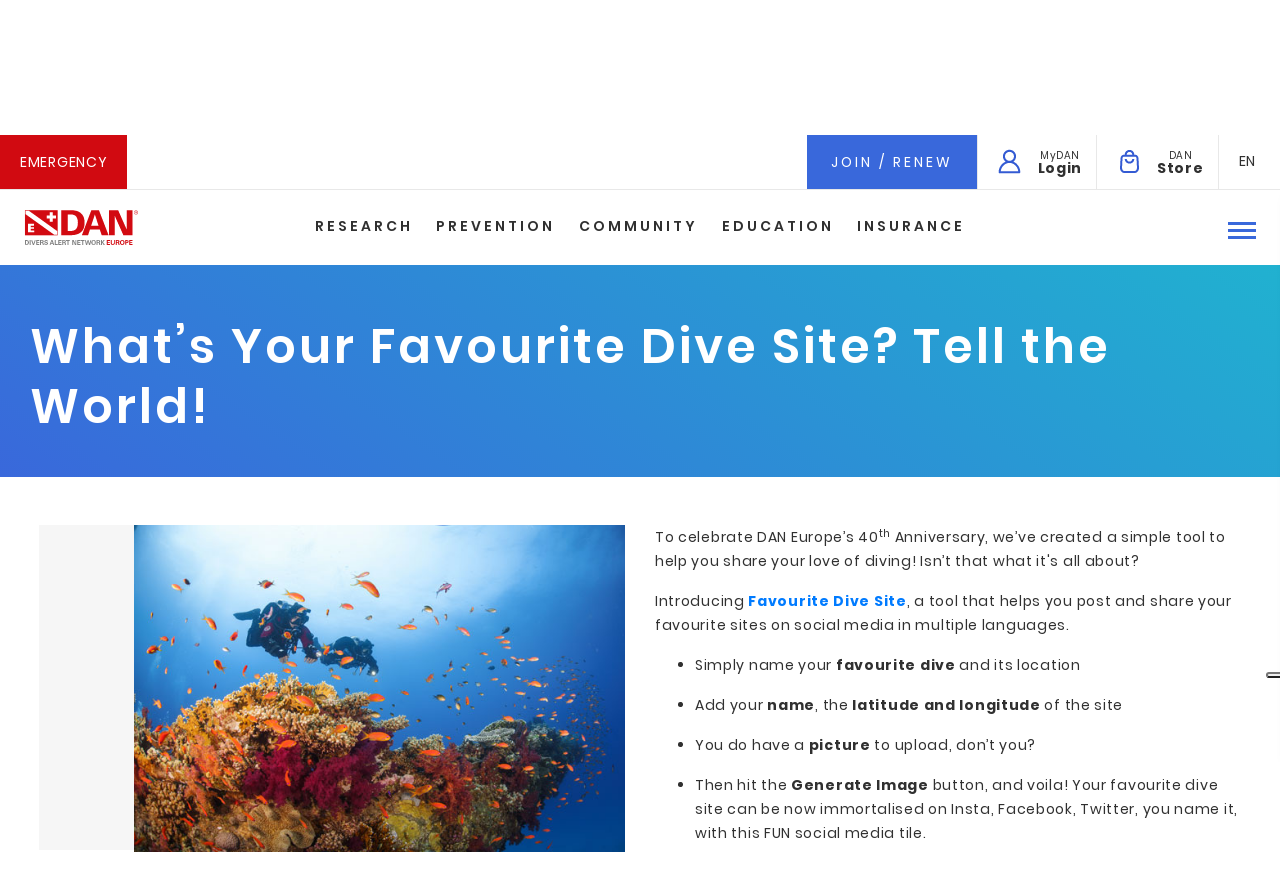

--- FILE ---
content_type: text/html;charset=UTF-8
request_url: https://www.daneurope.org/en/-/favdivesite
body_size: 13343
content:




































		<!DOCTYPE html>





























































<html class="ltr" dir="ltr" lang="en-GB">

<head>
	<title>What’s Your Favourite Dive Site? Tell the World! - What’s Your Favourite Dive Site? Tell the World!</title>

	<meta content="initial-scale=1.0, width=device-width" name="viewport" />






































<meta content="text/html; charset=UTF-8" http-equiv="content-type" />









<meta content=" Titolo:What’s Your Favourite Dive Site? Tell the World!Immagine: Immagine 
Quadrata: Intro:To celebrate DAN Europe’s 40th Anniversary, we’ve created a 
simple tool to help you share your love of.... press and media" lang="en-GB" name="description" />


<script data-senna-track="permanent" src="/combo?browserId=other&minifierType=js&languageId=en_GB&b=7200&t=1698130822474&/o/frontend-js-jquery-web/jquery/jquery.js&/o/frontend-js-jquery-web/jquery/fm.js&/o/frontend-js-jquery-web/jquery/form.js" type="text/javascript"></script>


<link href="https://www.daneurope.org/o/dan-theme/images/favicon.ico" rel="icon" />





	<link data-senna-track="temporary" href="https://www.daneurope.org/en/-/favdivesite" rel="canonical" />

	

			

			<link data-senna-track="temporary" href="https://www.daneurope.org/es/-/favdivesite" hreflang="es-ES" rel="alternate" />

	

			

			<link data-senna-track="temporary" href="https://www.daneurope.org/cs/-/favdivesite" hreflang="cs-CZ" rel="alternate" />

	

			

			<link data-senna-track="temporary" href="https://www.daneurope.org/tr/-/favdivesite" hreflang="tr-TR" rel="alternate" />

	

			

			<link data-senna-track="temporary" href="https://www.daneurope.org/nl/-/favdivesite" hreflang="nl-NL" rel="alternate" />

	

			

			<link data-senna-track="temporary" href="https://www.daneurope.org/fi/-/favdivesite" hreflang="fi-FI" rel="alternate" />

	

			

			<link data-senna-track="temporary" href="https://www.daneurope.org/pl/-/favdivesite" hreflang="pl-PL" rel="alternate" />

	

			

			<link data-senna-track="temporary" href="https://www.daneurope.org/ru/-/favdivesite" hreflang="ru-RU" rel="alternate" />

	

			

			<link data-senna-track="temporary" href="https://www.daneurope.org/it/-/favdivesite" hreflang="it-IT" rel="alternate" />

	

			

			<link data-senna-track="temporary" href="https://www.daneurope.org/fr/-/favdivesite" hreflang="fr-FR" rel="alternate" />

	

			
				<link data-senna-track="temporary" href="https://www.daneurope.org/en/-/favdivesite" hreflang="x-default" rel="alternate" />
			

			<link data-senna-track="temporary" href="https://www.daneurope.org/en/-/favdivesite" hreflang="en-GB" rel="alternate" />

	

			

			<link data-senna-track="temporary" href="https://www.daneurope.org/de/-/favdivesite" hreflang="de-DE" rel="alternate" />

	





<link class="lfr-css-file" data-senna-track="temporary" href="https://www.daneurope.org/o/dan-theme/css/clay.css?browserId=other&amp;themeId=dantheme_WAR_dantheme&amp;minifierType=css&amp;languageId=en_GB&amp;b=7200&amp;t=1698130832954" id="liferayAUICSS" rel="stylesheet" type="text/css" />



<link data-senna-track="temporary" href="/o/frontend-css-web/main.css?browserId=other&amp;themeId=dantheme_WAR_dantheme&amp;minifierType=css&amp;languageId=en_GB&amp;b=7200&amp;t=1559343715856" id="liferayPortalCSS" rel="stylesheet" type="text/css" />









	

	





	



	

		<link data-senna-track="temporary" href="/combo?browserId=other&amp;minifierType=&amp;themeId=dantheme_WAR_dantheme&amp;languageId=en_GB&amp;b=7200&amp;com_liferay_asset_publisher_web_portlet_AssetPublisherPortlet_INSTANCE_RWzIjL86SJaW:%2Fcss%2Fmain.css&amp;com_liferay_journal_content_web_portlet_JournalContentPortlet_INSTANCE_footer:%2Fcss%2Fmain.css&amp;com_liferay_portal_search_web_search_bar_portlet_SearchBarPortlet_INSTANCE_templateSearch:%2Fsearch%2Fbar%2Fcss%2Fmain.css&amp;com_liferay_product_navigation_product_menu_web_portlet_ProductMenuPortlet:%2Fcss%2Fmain.css&amp;com_liferay_product_navigation_user_personal_bar_web_portlet_ProductNavigationUserPersonalBarPortlet:%2Fcss%2Fmain.css&amp;t=1704186334000" id="2efab10a" rel="stylesheet" type="text/css" />

	







<script data-senna-track="temporary" type="text/javascript">
	// <![CDATA[
		var Liferay = Liferay || {};

		Liferay.Browser = {
			acceptsGzip: function() {
				return true;
			},

			

			getMajorVersion: function() {
				return 131.0;
			},

			getRevision: function() {
				return '537.36';
			},
			getVersion: function() {
				return '131.0';
			},

			

			isAir: function() {
				return false;
			},
			isChrome: function() {
				return true;
			},
			isEdge: function() {
				return false;
			},
			isFirefox: function() {
				return false;
			},
			isGecko: function() {
				return true;
			},
			isIe: function() {
				return false;
			},
			isIphone: function() {
				return false;
			},
			isLinux: function() {
				return false;
			},
			isMac: function() {
				return true;
			},
			isMobile: function() {
				return false;
			},
			isMozilla: function() {
				return false;
			},
			isOpera: function() {
				return false;
			},
			isRtf: function() {
				return true;
			},
			isSafari: function() {
				return true;
			},
			isSun: function() {
				return false;
			},
			isWebKit: function() {
				return true;
			},
			isWindows: function() {
				return false;
			}
		};

		Liferay.Data = Liferay.Data || {};

		Liferay.Data.ICONS_INLINE_SVG = true;

		Liferay.Data.NAV_SELECTOR = '#navigation';

		Liferay.Data.NAV_SELECTOR_MOBILE = '#navigationCollapse';

		Liferay.Data.isCustomizationView = function() {
			return false;
		};

		Liferay.Data.notices = [
			null

			

			
		];

		Liferay.PortletKeys = {
			DOCUMENT_LIBRARY: 'com_liferay_document_library_web_portlet_DLPortlet',
			DYNAMIC_DATA_MAPPING: 'com_liferay_dynamic_data_mapping_web_portlet_DDMPortlet',
			ITEM_SELECTOR: 'com_liferay_item_selector_web_portlet_ItemSelectorPortlet'
		};

		Liferay.PropsValues = {
			JAVASCRIPT_SINGLE_PAGE_APPLICATION_TIMEOUT: 0,
			NTLM_AUTH_ENABLED: false,
			UPLOAD_SERVLET_REQUEST_IMPL_MAX_SIZE: 104857600
		};

		Liferay.ThemeDisplay = {

			

			
				getLayoutId: function() {
					return '27';
				},

				

				getLayoutRelativeControlPanelURL: function() {
					return '/en/group/guest/~/control_panel/manage?p_p_id=com_liferay_asset_publisher_web_portlet_AssetPublisherPortlet_INSTANCE_RWzIjL86SJaW';
				},

				getLayoutRelativeURL: function() {
					return '/en/detail';
				},
				getLayoutURL: function() {
					return 'https://www.daneurope.org/en/detail';
				},
				getParentLayoutId: function() {
					return '25';
				},
				isControlPanel: function() {
					return false;
				},
				isPrivateLayout: function() {
					return 'false';
				},
				isVirtualLayout: function() {
					return false;
				},
			

			getBCP47LanguageId: function() {
				return 'en-GB';
			},
			getCanonicalURL: function() {

				

				return 'https://www.daneurope.org/en/-/favdivesite';
			},
			getCDNBaseURL: function() {
				return 'https://www.daneurope.org';
			},
			getCDNDynamicResourcesHost: function() {
				return '';
			},
			getCDNHost: function() {
				return '';
			},
			getCompanyGroupId: function() {
				return '20135';
			},
			getCompanyId: function() {
				return '20099';
			},
			getDefaultLanguageId: function() {
				return 'en_GB';
			},
			getDoAsUserIdEncoded: function() {
				return '';
			},
			getLanguageId: function() {
				return 'en_GB';
			},
			getParentGroupId: function() {
				return '20126';
			},
			getPathContext: function() {
				return '';
			},
			getPathImage: function() {
				return '/image';
			},
			getPathJavaScript: function() {
				return '/o/frontend-js-web';
			},
			getPathMain: function() {
				return '/en/c';
			},
			getPathThemeImages: function() {
				return 'https://www.daneurope.org/o/dan-theme/images';
			},
			getPathThemeRoot: function() {
				return '/o/dan-theme';
			},
			getPlid: function() {
				return '38199';
			},
			getPortalURL: function() {
				return 'https://www.daneurope.org';
			},
			getScopeGroupId: function() {
				return '20126';
			},
			getScopeGroupIdOrLiveGroupId: function() {
				return '20126';
			},
			getSessionId: function() {
				return '';
			},
			getSiteAdminURL: function() {
				return 'https://www.daneurope.org/group/guest/~/control_panel/manage?p_p_lifecycle=0&p_p_state=maximized&p_p_mode=view';
			},
			getSiteGroupId: function() {
				return '20126';
			},
			getURLControlPanel: function() {
				return '/en/group/control_panel?refererPlid=38199';
			},
			getURLHome: function() {
				return 'https\x3a\x2f\x2fwww\x2edaneurope\x2eorg\x2fweb\x2fguest';
			},
			getUserEmailAddress: function() {
				return '';
			},
			getUserId: function() {
				return '20103';
			},
			getUserName: function() {
				return '';
			},
			isAddSessionIdToURL: function() {
				return false;
			},
			isImpersonated: function() {
				return false;
			},
			isSignedIn: function() {
				return false;
			},
			isStateExclusive: function() {
				return false;
			},
			isStateMaximized: function() {
				return false;
			},
			isStatePopUp: function() {
				return false;
			}
		};

		var themeDisplay = Liferay.ThemeDisplay;

		Liferay.AUI = {

			

			getAvailableLangPath: function() {
				return 'available_languages.jsp?browserId=other&themeId=dantheme_WAR_dantheme&colorSchemeId=01&minifierType=js&languageId=en_GB&b=7200&t=1698132570766';
			},
			getCombine: function() {
				return true;
			},
			getComboPath: function() {
				return '/combo/?browserId=other&minifierType=&languageId=en_GB&b=7200&t=1559343714516&';
			},
			getDateFormat: function() {
				return '%d/%m/%Y';
			},
			getEditorCKEditorPath: function() {
				return '/o/frontend-editor-ckeditor-web';
			},
			getFilter: function() {
				var filter = 'raw';

				
					
						filter = 'min';
					
					

				return filter;
			},
			getFilterConfig: function() {
				var instance = this;

				var filterConfig = null;

				if (!instance.getCombine()) {
					filterConfig = {
						replaceStr: '.js' + instance.getStaticResourceURLParams(),
						searchExp: '\\.js$'
					};
				}

				return filterConfig;
			},
			getJavaScriptRootPath: function() {
				return '/o/frontend-js-web';
			},
			getLangPath: function() {
				return 'aui_lang.jsp?browserId=other&themeId=dantheme_WAR_dantheme&colorSchemeId=01&minifierType=js&languageId=en_GB&b=7200&t=1559343714516';
			},
			getPortletRootPath: function() {
				return '/html/portlet';
			},
			getStaticResourceURLParams: function() {
				return '?browserId=other&minifierType=&languageId=en_GB&b=7200&t=1559343714516';
			}
		};

		Liferay.authToken = 'Lx3D5YFe';

		

		Liferay.currentURL = '\x2fen\x2f-\x2ffavdivesite';
		Liferay.currentURLEncoded = '\x252Fen\x252F-\x252Ffavdivesite';
	// ]]>
</script>

<script src="/o/js_loader_config?t=1698130822478" type="text/javascript"></script>
<script data-senna-track="permanent" src="https://www.daneurope.org/combo?browserId=other&minifierType=js&languageId=en_GB&b=7200&t=1559343714516&/o/frontend-js-web/clay/popper.js&/o/frontend-js-web/clay/bootstrap.js&/o/frontend-js-web/loader/config.js&/o/frontend-js-web/loader/loader.js&/o/frontend-js-web/aui/aui/aui.js&/o/frontend-js-web/aui/aui-base-html5-shiv/aui-base-html5-shiv.js&/o/frontend-js-web/liferay/browser_selectors.js&/o/frontend-js-web/liferay/modules.js&/o/frontend-js-web/liferay/aui_sandbox.js&/o/frontend-js-web/clay/collapsible-search.js&/o/frontend-js-web/clay/side-navigation.js&/o/frontend-js-web/misc/svg4everybody.js&/o/frontend-js-web/aui/arraylist-add/arraylist-add.js&/o/frontend-js-web/aui/arraylist-filter/arraylist-filter.js&/o/frontend-js-web/aui/arraylist/arraylist.js&/o/frontend-js-web/aui/array-extras/array-extras.js&/o/frontend-js-web/aui/array-invoke/array-invoke.js&/o/frontend-js-web/aui/attribute-base/attribute-base.js&/o/frontend-js-web/aui/attribute-complex/attribute-complex.js&/o/frontend-js-web/aui/attribute-core/attribute-core.js&/o/frontend-js-web/aui/attribute-observable/attribute-observable.js&/o/frontend-js-web/aui/attribute-extras/attribute-extras.js&/o/frontend-js-web/aui/base-base/base-base.js&/o/frontend-js-web/aui/base-pluginhost/base-pluginhost.js&/o/frontend-js-web/aui/classnamemanager/classnamemanager.js&/o/frontend-js-web/aui/datatype-xml-format/datatype-xml-format.js&/o/frontend-js-web/aui/datatype-xml-parse/datatype-xml-parse.js&/o/frontend-js-web/aui/dom-base/dom-base.js&/o/frontend-js-web/aui/dom-core/dom-core.js&/o/frontend-js-web/aui/dom-screen/dom-screen.js&/o/frontend-js-web/aui/dom-style/dom-style.js&/o/frontend-js-web/aui/event-base/event-base.js&/o/frontend-js-web/aui/event-custom-base/event-custom-base.js&/o/frontend-js-web/aui/event-custom-complex/event-custom-complex.js&/o/frontend-js-web/aui/event-delegate/event-delegate.js&/o/frontend-js-web/aui/event-focus/event-focus.js&/o/frontend-js-web/aui/event-hover/event-hover.js&/o/frontend-js-web/aui/event-key/event-key.js" type = "text/javascript"></script>
<script data-senna-track="permanent" src="https://www.daneurope.org/combo?browserId=other&minifierType=js&languageId=en_GB&b=7200&t=1559343714516&/o/frontend-js-web/aui/event-mouseenter/event-mouseenter.js&/o/frontend-js-web/aui/event-mousewheel/event-mousewheel.js&/o/frontend-js-web/aui/event-outside/event-outside.js&/o/frontend-js-web/aui/event-resize/event-resize.js&/o/frontend-js-web/aui/event-simulate/event-simulate.js&/o/frontend-js-web/aui/event-synthetic/event-synthetic.js&/o/frontend-js-web/aui/intl/intl.js&/o/frontend-js-web/aui/io-base/io-base.js&/o/frontend-js-web/aui/io-form/io-form.js&/o/frontend-js-web/aui/io-queue/io-queue.js&/o/frontend-js-web/aui/io-upload-iframe/io-upload-iframe.js&/o/frontend-js-web/aui/io-xdr/io-xdr.js&/o/frontend-js-web/aui/json-parse/json-parse.js&/o/frontend-js-web/aui/json-stringify/json-stringify.js&/o/frontend-js-web/aui/node-base/node-base.js&/o/frontend-js-web/aui/node-core/node-core.js&/o/frontend-js-web/aui/node-event-delegate/node-event-delegate.js&/o/frontend-js-web/aui/node-event-simulate/node-event-simulate.js&/o/frontend-js-web/aui/node-focusmanager/node-focusmanager.js&/o/frontend-js-web/aui/node-pluginhost/node-pluginhost.js&/o/frontend-js-web/aui/node-screen/node-screen.js&/o/frontend-js-web/aui/node-style/node-style.js&/o/frontend-js-web/aui/oop/oop.js&/o/frontend-js-web/aui/plugin/plugin.js&/o/frontend-js-web/aui/pluginhost-base/pluginhost-base.js&/o/frontend-js-web/aui/pluginhost-config/pluginhost-config.js&/o/frontend-js-web/aui/querystring-stringify-simple/querystring-stringify-simple.js&/o/frontend-js-web/aui/queue-promote/queue-promote.js&/o/frontend-js-web/aui/selector-css2/selector-css2.js&/o/frontend-js-web/aui/selector-css3/selector-css3.js&/o/frontend-js-web/aui/selector-native/selector-native.js&/o/frontend-js-web/aui/selector/selector.js&/o/frontend-js-web/aui/widget-base/widget-base.js&/o/frontend-js-web/aui/widget-htmlparser/widget-htmlparser.js&/o/frontend-js-web/aui/widget-skin/widget-skin.js&/o/frontend-js-web/aui/widget-uievents/widget-uievents.js" type = "text/javascript"></script>
<script data-senna-track="permanent" src="https://www.daneurope.org/combo?browserId=other&minifierType=js&languageId=en_GB&b=7200&t=1559343714516&/o/frontend-js-web/aui/yui-throttle/yui-throttle.js&/o/frontend-js-web/aui/aui-base-core/aui-base-core.js&/o/frontend-js-web/aui/aui-base-lang/aui-base-lang.js&/o/frontend-js-web/aui/aui-classnamemanager/aui-classnamemanager.js&/o/frontend-js-web/aui/aui-component/aui-component.js&/o/frontend-js-web/aui/aui-debounce/aui-debounce.js&/o/frontend-js-web/aui/aui-delayed-task-deprecated/aui-delayed-task-deprecated.js&/o/frontend-js-web/aui/aui-event-base/aui-event-base.js&/o/frontend-js-web/aui/aui-event-input/aui-event-input.js&/o/frontend-js-web/aui/aui-form-validator/aui-form-validator.js&/o/frontend-js-web/aui/aui-node-base/aui-node-base.js&/o/frontend-js-web/aui/aui-node-html5/aui-node-html5.js&/o/frontend-js-web/aui/aui-selector/aui-selector.js&/o/frontend-js-web/aui/aui-timer/aui-timer.js&/o/frontend-js-web/liferay/dependency.js&/o/frontend-js-web/liferay/dom_task_runner.js&/o/frontend-js-web/liferay/events.js&/o/frontend-js-web/liferay/language.js&/o/frontend-js-web/liferay/lazy_load.js&/o/frontend-js-web/liferay/liferay.js&/o/frontend-js-web/liferay/util.js&/o/frontend-js-web/liferay/global.bundle.js&/o/frontend-js-web/liferay/portal.js&/o/frontend-js-web/liferay/portlet.js&/o/frontend-js-web/liferay/workflow.js&/o/frontend-js-web/liferay/form.js&/o/frontend-js-web/liferay/form_placeholders.js&/o/frontend-js-web/liferay/icon.js&/o/frontend-js-web/liferay/menu.js&/o/frontend-js-web/liferay/notice.js&/o/frontend-js-web/liferay/poller.js&/o/frontend-js-web/aui/async-queue/async-queue.js&/o/frontend-js-web/aui/base-build/base-build.js&/o/frontend-js-web/aui/cookie/cookie.js&/o/frontend-js-web/aui/event-touch/event-touch.js&/o/frontend-js-web/aui/overlay/overlay.js&/o/frontend-js-web/aui/querystring-stringify/querystring-stringify.js&/o/frontend-js-web/aui/widget-child/widget-child.js&/o/frontend-js-web/aui/widget-position-align/widget-position-align.js&/o/frontend-js-web/aui/widget-position-constrain/widget-position-constrain.js" type = "text/javascript"></script>
<script data-senna-track="permanent" src="https://www.daneurope.org/combo?browserId=other&minifierType=js&languageId=en_GB&b=7200&t=1559343714516&/o/frontend-js-web/aui/widget-position/widget-position.js&/o/frontend-js-web/aui/widget-stack/widget-stack.js&/o/frontend-js-web/aui/widget-stdmod/widget-stdmod.js&/o/frontend-js-web/aui/aui-aria/aui-aria.js&/o/frontend-js-web/aui/aui-io-plugin-deprecated/aui-io-plugin-deprecated.js&/o/frontend-js-web/aui/aui-io-request/aui-io-request.js&/o/frontend-js-web/aui/aui-loading-mask-deprecated/aui-loading-mask-deprecated.js&/o/frontend-js-web/aui/aui-overlay-base-deprecated/aui-overlay-base-deprecated.js&/o/frontend-js-web/aui/aui-overlay-context-deprecated/aui-overlay-context-deprecated.js&/o/frontend-js-web/aui/aui-overlay-manager-deprecated/aui-overlay-manager-deprecated.js&/o/frontend-js-web/aui/aui-overlay-mask-deprecated/aui-overlay-mask-deprecated.js&/o/frontend-js-web/aui/aui-parse-content/aui-parse-content.js&/o/frontend-js-web/liferay/layout_exporter.js&/o/frontend-js-web/liferay/session.js&/o/frontend-js-web/liferay/deprecated.js" type = "text/javascript"></script>




	

	<script data-senna-track="temporary" src="/o/js_bundle_config?t=1698130832954" type="text/javascript"></script>


<script data-senna-track="temporary" type="text/javascript">
	// <![CDATA[
		
			
				
		

		

		
	// ]]>
</script>









	
		

			

			
		
		



	
		

			

			
		
	



	
		

			

			
				<!-- Google Tag Manager -->
<script >(function(w,d,s,l,i){w[l]=w[l]||[];w[l].push({'gtm.start':
new Date().getTime(),event:'gtm.js'});var f=d.getElementsByTagName(s)[0],
j=d.createElement(s),dl=l!='dataLayer'?'&l='+l:'';j.async=true;j.src=
'https://www.googletagmanager.com/gtm.js?id='+i+dl;f.parentNode.insertBefore(j,f);
})(window,document,'script','dataLayer','GTM-MF634G');</script>
<!-- End Google Tag Manager -->
<!-- Google Tag Manager (noscript) --> 
<noscript><iframe src="https://www.googletagmanager.com/ns.html?id=GTM-MF634G"
height="0" width="0" style="display:none;visibility:hidden"></iframe></noscript>
<!-- End Google Tag Manager (noscript) —>
			
		
	



	
		

			

			
				<meta name="facebook-domain-verification" content="x41g444bi306ci7uzf4xddyrkxpppn" />
<!-- Facebook Pixel Code -->
<script type="text/plain" class="_iub_cs_activate"  data-iub-purposes="5" >
!function(f,b,e,v,n,t,s)
{if(f.fbq)return;n=f.fbq=function(){n.callMethod?
n.callMethod.apply(n,arguments):n.queue.push(arguments)};
if(!f._fbq)f._fbq=n;n.push=n;n.loaded=!0;n.version='2.0';
n.queue=[];t=b.createElement(e);t.async=!0;
t.src=v;s=b.getElementsByTagName(e)[0];
s.parentNode.insertBefore(t,s)}(window, document,'script',
'https://connect.facebook.net/en_US/fbevents.js');
fbq('init', '825781791100233');
fbq('track', 'PageView');
</script>
<noscript type="text/plain" class="_iub_cs_activate"  data-iub-purposes="5"><img height="1" width="1" style="display:none"
src="https://www.facebook.com/tr?id=825781791100233&ev=PageView&noscript=1"
/></noscript>
<!-- End Facebook Pixel Code -->
			
		
	



	
		

			

			
		
	



	
		

			

			
				<script type="text/javascript"   data-senna-track="permanent">
var iubendaLang= 'en';
var cookiePolicyId = '42544380';
switch(themeDisplay.getLanguageId()) {
	case "de_DE":
		iubendaLang= 'de';
		cookiePolicyId = '77749331';
		break;
	case "en_GB":
		iubendaLang= 'en-GB';
		cookiePolicyId = '42544380';
		break;		
	case "es_ES":
		iubendaLang= 'es';
		cookiePolicyId = '52475585';
		break;
	case "fr_FR":
		iubendaLang= 'fr';
		cookiePolicyId = '23857460';
		break;
	case "it_IT":
		iubendaLang= 'it';
		cookiePolicyId = '36888942';
		break;
	case "nl_NL":
		iubendaLang= 'nl';
		cookiePolicyId = '41077960';
		break;
	case "ru_RU":
		iubendaLang= 'ru';
		cookiePolicyId = '64053026';
		break;
}




var _iub = _iub || [];
_iub.csConfiguration = {"reloadOnConsent": true, "askConsentAtCookiePolicyUpdate":true,"ccpaAcknowledgeOnDisplay":true,"ccpaApplies":true,"consentOnContinuedBrowsing":false,"enableCcpa":true,"floatingPreferencesButtonDisplay":"anchored-center-right","invalidateConsentWithoutLog":true,"perPurposeConsent":true,"siteId":2828451,"whitelabel":false,"cookiePolicyId":cookiePolicyId,"lang":iubendaLang, "banner":{ "acceptButtonDisplay":true,"closeButtonRejects":true,"customizeButtonDisplay":true,"explicitWithdrawal":true,"listPurposes":true,"position":"bottom","rejectButtonDisplay":true },"callback": {
            onPreferenceExpressedOrNotNeeded: function(preference) {
                dataLayer.push({
                    iubenda_ccpa_opted_out: _iub.cs.api.isCcpaOptedOut()
                });
                if (!preference) {
                    dataLayer.push({
                        event: "iubenda_preference_not_needed"
                    });
                } else {
                    if (preference.consent === true) {
                        dataLayer.push({
                            event: "iubenda_consent_given"
                        });
                    } else if (preference.consent === false) {
                        dataLayer.push({
                            event: "iubenda_consent_rejected"
                        });
                    } else if (preference.purposes) {
                        for (var purposeId in preference.purposes) {
                            if (preference.purposes[purposeId]) {
                                dataLayer.push({
                                    event: "iubenda_consent_given_purpose_" + purposeId
                                });
                            }
                        }
                    }
                }
            }
        }};
</script>
<script type="text/javascript" src="//cdn.iubenda.com/cs/ccpa/stub.js"  data-senna-track="permanent"></script>
<script type="text/javascript" src="//cdn.iubenda.com/cs/iubenda_cs.js" charset="UTF-8" async  data-senna-track="permanent"></script>

<script data-senna-track="permanent" type="text/javascript">
	/* SE SENNA ABILITATO */
	Liferay.on(
		'endNavigate',
		function(event) {
			_iub.cs.api.activateSnippets();

		}
	);
</script>
			
		
	












	

	





	



	









					     <meta  property="og:image" content="https://www.daneurope.org/documents/20126/585994/news_post-generator_600x400.jpg/ab24b357-0754-c772-920f-ebd102b4d835?t=1691137189819">
                    <meta property="og:title" content="What’s Your Favourite Dive Site? Tell the World!">
                    <meta property="og:description" content="To celebrate DAN Europe’s 40th Anniversary, we’ve created a simple tool to help you share your love of diving! Isn’t that what it's all about?">










<link class="lfr-css-file" data-senna-track="temporary" href="https://www.daneurope.org/o/dan-theme/css/main.css?browserId=other&amp;themeId=dantheme_WAR_dantheme&amp;minifierType=css&amp;languageId=en_GB&amp;b=7200&amp;t=1698130832954" id="liferayThemeCSS" rel="stylesheet" type="text/css" />




	<style data-senna-track="temporary" type="text/css">
		.emergency-menu{
width: calc(100% - 250px);
}
	</style>





	<style data-senna-track="temporary" type="text/css">

		

			

		

			

		

			

		

			

		

			

		

			

		

			

		

			

		

			

		

			

		

			

		

			

		

			

				

					

#p_p_id_com_liferay_journal_content_web_portlet_JournalContentPortlet_INSTANCE_footer_ .portlet-content {

}




				

			

		

			

		

			

		

			

		

			

		

	</style>


<script type="text/javascript">
// <![CDATA[
Liferay.Loader.require('frontend-js-spa-web@3.0.9/liferay/init.es', function(frontendJsSpaWeb309LiferayInitEs) {
(function(){
var frontendJsSpaWebLiferayInitEs = frontendJsSpaWeb309LiferayInitEs;
(function() {var $ = AUI.$;var _ = AUI._;

Liferay.SPA = Liferay.SPA || {};
Liferay.SPA.cacheExpirationTime = -1;
Liferay.SPA.clearScreensCache = true;
Liferay.SPA.debugEnabled = false;
Liferay.SPA.excludedPaths = ["/documents","/image"];
Liferay.SPA.loginRedirect = '';
Liferay.SPA.navigationExceptionSelectors = ':not([target="_blank"]):not([data-senna-off]):not([data-resource-href]):not([data-cke-saved-href]):not([data-cke-saved-href])';
Liferay.SPA.requestTimeout = 0;
Liferay.SPA.userNotification = {
	message: 'It looks like this is taking longer than expected.',
	timeout: 30000,
	title: 'Oops'
};

frontendJsSpaWebLiferayInitEs.default.init(
	function(app) {
		app.setPortletsBlacklist({"com_liferay_nested_portlets_web_portlet_NestedPortletsPortlet":true,"com_liferay_site_navigation_directory_web_portlet_SitesDirectoryPortlet":true,"com_liferay_login_web_portlet_LoginPortlet":true,"it_intesys_dan_insurance_InsuranceUI":true,"com_liferay_login_web_portlet_FastLoginPortlet":true});
		app.setValidStatusCodes([221,490,494,499,491,492,493,495,220]);
	}
);})();})();
});
// ]]>
</script><link data-senna-track="permanent" href="https://www.daneurope.org/combo?browserId=other&minifierType=css&languageId=en_GB&b=7200&t=1694517675237&/o/preferred-taglib/css/preferred-taglib.css&/o/change-tracking-change-lists-indicator-theme-contributor/change_tracking_change_lists_indicator.css" rel="stylesheet" type = "text/css" />
<script data-senna-track="permanent" src="https://www.daneurope.org/combo?browserId=other&minifierType=js&languageId=en_GB&b=7200&t=1694517675237&/o/preferred-taglib/js/index.es.js" type = "text/javascript"></script>




















<script data-senna-track="temporary" type="text/javascript">
	if (window.Analytics) {
		window._com_liferay_document_library_analytics_isViewFileEntry = false;
	}
</script>







<script type="text/javascript">
// <![CDATA[
Liferay.on(
	'ddmFieldBlur', function(event) {
		if (window.Analytics) {
			Analytics.send(
				'fieldBlurred',
				'Form',
				{
					fieldName: event.fieldName,
					focusDuration: event.focusDuration,
					formId: event.formId,
					page: event.page - 1
				}
			);
		}
	}
);

Liferay.on(
	'ddmFieldFocus', function(event) {
		if (window.Analytics) {
			Analytics.send(
				'fieldFocused',
				'Form',
				{
					fieldName: event.fieldName,
					formId: event.formId,
					page: event.page - 1
				}
			);
		}
	}
);

Liferay.on(
	'ddmFormPageShow', function(event) {
		if (window.Analytics) {
			Analytics.send(
				'pageViewed',
				'Form',
				{
					formId: event.formId,
					page: event.page,
					title: event.title
				}
			);
		}
	}
);

Liferay.on(
	'ddmFormSubmit', function(event) {
		if (window.Analytics) {
			Analytics.send(
				'formSubmitted',
				'Form',
				{
					formId: event.formId
				}
			);
		}
	}
);

Liferay.on(
	'ddmFormView', function(event) {
		if (window.Analytics) {
			Analytics.send(
				'formViewed',
				'Form',
				{
					formId: event.formId,
					title: event.title
				}
			);
		}
	}
);
// ]]>
</script>







</head>

<body class=" controls-visible default yui3-skin-sam guest-site signed-out public-page site">















































	<nav class="quick-access-nav" id="smup_quickAccessNav">
		<h1 class="hide-accessible">Navigation</h1>

		<ul>
			
				<li><a href="#main-content">Skip to Content</a></li>
			

			

		</ul>
	</nav>



















































































<div class="dan-europe ">




<nav class="dan-menu fluid-container no-gutters">
	    
	    <div class="first-row">








































	

	<div class="portlet-boundary portlet-boundary_com_liferay_site_navigation_menu_web_portlet_SiteNavigationMenuPortlet_  portlet-static portlet-static-end portlet-barebone portlet-navigation " id="p_p_id_com_liferay_site_navigation_menu_web_portlet_SiteNavigationMenuPortlet_INSTANCE_emergency_menu_">
		<span id="p_com_liferay_site_navigation_menu_web_portlet_SiteNavigationMenuPortlet_INSTANCE_emergency_menu"></span>




	

	
		
			






































	
		
<section class="portlet" id="portlet_com_liferay_site_navigation_menu_web_portlet_SiteNavigationMenuPortlet_INSTANCE_emergency_menu">


	<div class="portlet-content">



		
			<div class=" portlet-content-container">
				


	<div class="portlet-body">



	
		
			
				
					



















































	

				

				
					
						


	

		






















	

		

		
			
						<a class="emergency" target="" href="https://www.daneurope.org/en/emergency">Emergency</a>

			
			
		
	
	
	
	


	
	
					
				
			
		
	
	


	</div>

			</div>
		
	</div>
</section>
	

		
		







	</div>




	        
	        <div class="helper emergency-menu">
	            <!--LINGUA-->
    				<div class="languages">








































	

	<div class="portlet-boundary portlet-boundary_com_liferay_site_navigation_language_web_portlet_SiteNavigationLanguagePortlet_  portlet-static portlet-static-end portlet-barebone portlet-language " id="p_p_id_com_liferay_site_navigation_language_web_portlet_SiteNavigationLanguagePortlet_">
		<span id="p_com_liferay_site_navigation_language_web_portlet_SiteNavigationLanguagePortlet"></span>




	

	
		
			






































	
		
<section class="portlet" id="portlet_com_liferay_site_navigation_language_web_portlet_SiteNavigationLanguagePortlet">


	<div class="portlet-content">



		
			<div class=" portlet-content-container">
				


	<div class="portlet-body">



	
		
			
				
					



















































	

				

				
					
						


	

		

































































	

	<a aria-expanded="false" aria-haspopup="true" class="dropdown-toggle" data-toggle="dropdown" href="#" role="button">
    <span class="navbar-text-truncate txt-grey">en</span>
</a>
	
<div aria-labelledby="" class="dropdown-menu">

				<a rel="nofollow" id="lang-it" class="dropdown-item "  href="/en/c/portal/update_language?p_l_id=38199&redirect=%2Fen%2F-%2Ffavdivesite&languageId=it_IT"   >it</a>

				<a rel="nofollow" id="lang-es" class="dropdown-item "  href="/en/c/portal/update_language?p_l_id=38199&redirect=%2Fen%2F-%2Ffavdivesite&languageId=es_ES"   >es</a>

				<a rel="nofollow" id="lang-nl" class="dropdown-item "  href="/en/c/portal/update_language?p_l_id=38199&redirect=%2Fen%2F-%2Ffavdivesite&languageId=nl_NL"   >nl</a>

				<a rel="nofollow" id="lang-fr" class="dropdown-item "  href="/en/c/portal/update_language?p_l_id=38199&redirect=%2Fen%2F-%2Ffavdivesite&languageId=fr_FR"   >fr</a>

				<a rel="nofollow" id="lang-de" class="dropdown-item "  href="/en/c/portal/update_language?p_l_id=38199&redirect=%2Fen%2F-%2Ffavdivesite&languageId=de_DE"   >de</a>

				<a rel="nofollow" id="lang-cs" class="dropdown-item "  href="/en/c/portal/update_language?p_l_id=38199&redirect=%2Fen%2F-%2Ffavdivesite&languageId=cs_CZ"   >cs</a>


				<a rel="nofollow" id="lang-fi" class="dropdown-item "  href="/en/c/portal/update_language?p_l_id=38199&redirect=%2Fen%2F-%2Ffavdivesite&languageId=fi_FI"   >fi</a>

				<a rel="nofollow" id="lang-pl" class="dropdown-item "  href="/en/c/portal/update_language?p_l_id=38199&redirect=%2Fen%2F-%2Ffavdivesite&languageId=pl_PL"   >pl</a>

				<a rel="nofollow" id="lang-ru" class="dropdown-item "  href="/en/c/portal/update_language?p_l_id=38199&redirect=%2Fen%2F-%2Ffavdivesite&languageId=ru_RU"   >ru</a>

				<a rel="nofollow" id="lang-tr" class="dropdown-item "  href="/en/c/portal/update_language?p_l_id=38199&redirect=%2Fen%2F-%2Ffavdivesite&languageId=tr_TR"   >tr</a>
</div>


	
	
					
				
			
		
	
	


	</div>

			</div>
		
	</div>
</section>
	

		
		







	</div>




    				</div>
	            <div class="login store">
	                <a href="/en/danstore" class="txt-grey text-center">
	                    <span class="first-line">DAN</span>
	                    <span class="second-line">Store</span>
	                </a>
	            </div>
	            <div class="login">
	                <a href="/mydan" class="txt-grey text-center">
	                    <span class="first-line">MyDAN</span>
	                    <span class="second-line">Login</span>
	                </a>
	            </div>











































	

	<div class="portlet-boundary portlet-boundary_com_liferay_site_navigation_menu_web_portlet_SiteNavigationMenuPortlet_  portlet-static portlet-static-end portlet-barebone portlet-navigation " id="p_p_id_com_liferay_site_navigation_menu_web_portlet_SiteNavigationMenuPortlet_INSTANCE_pyd_menu_">
		<span id="p_com_liferay_site_navigation_menu_web_portlet_SiteNavigationMenuPortlet_INSTANCE_pyd_menu"></span>




	

	
		
			






































	
		
<section class="portlet" id="portlet_com_liferay_site_navigation_menu_web_portlet_SiteNavigationMenuPortlet_INSTANCE_pyd_menu">


	<div class="portlet-content">



		
			<div class=" portlet-content-container">
				


	<div class="portlet-body">



	
		
			
				
					



















































	

				

				
					
						


	

		






















	

		

		
			
						<a class="claim" target="" href="https://www.daneurope.org/en/buy-renew-dive-insurance">
			Join  / Renew
		</a>

			
			
		
	
	
	
	


	
	
					
				
			
		
	
	


	</div>

			</div>
		
	</div>
</section>
	

		
		







	</div>





	        </div>
	    </div>
    <div class="second-row">

        <div class="logo-container float-sm-left">
                <a href="https://www.daneurope.org/web/guest" class="logo">
                        <img src="https://www.daneurope.org/o/dan-theme/images/DANlogo.svg" width="115" alt="logo" name="logo">

                </a>
        </div>

        <div class="dan-menu__internal">








































	

	<div class="portlet-boundary portlet-boundary_com_liferay_site_navigation_menu_web_portlet_SiteNavigationMenuPortlet_  portlet-static portlet-static-end portlet-barebone portlet-navigation " id="p_p_id_com_liferay_site_navigation_menu_web_portlet_SiteNavigationMenuPortlet_INSTANCE_principal_menu_">
		<span id="p_com_liferay_site_navigation_menu_web_portlet_SiteNavigationMenuPortlet_INSTANCE_principal_menu"></span>




	

	
		
			






































	
		
<section class="portlet" id="portlet_com_liferay_site_navigation_menu_web_portlet_SiteNavigationMenuPortlet_INSTANCE_principal_menu">


	<div class="portlet-content">



		
			<div class=" portlet-content-container">
				


	<div class="portlet-body">



	
		
			
				
					



















































	

				

				
					
						


	

		






















	

		

		
			
				<ul class="list-inline main-menu">
				<li class="list-inline-item " ><a target="" href="https://www.daneurope.org/en/diving-medical-research">Research</a></li>
			<li class="list-inline-item " ><a target="" href="https://www.daneurope.org/en/prevention-and-diving-safety">Prevention</a></li>
			<li class="list-inline-item " ><a target="" href="https://www.daneurope.org/en/community">Community</a></li>
			<li class="list-inline-item " ><a target="" href="https://www.daneurope.org/en/education">Education</a></li>
			<li class="list-inline-item " ><a target="" href="https://www.daneurope.org/en/diving-insurance">Insurance</a></li>
			<li class="list-inline-item " ><a target="" href="https://www.daneurope.org/en/buy-renew-dive-insurance">Join / Renew</a></li>
</ul>
			
			
		
	
	
	
	


	
	
					
				
			
		
	
	


	</div>

			</div>
		
	</div>
</section>
	

		
		







	</div>




        </div>

    </div>

    <div class="hamburger-wrapper">
        <a href="javascript:openNav();" class="hamburger"><img src="https://www.daneurope.org/o/dan-theme/images/hamburger.svg" alt="logo" name="logo"></a>
        <div class="hamburger-menu">
            <div class="hamburger-menu-wrapper">

                    <a href="/" class="d-block d-sm-none logo">
                            <img src="https://www.daneurope.org/o/dan-theme/images/DANlogo.svg" width="115" alt="logo" name="logo" />
                    </a>
                <a href="javascript:closeNav();" class="close-btn"><img src="https://www.daneurope.org/o/dan-theme/images/close.svg"></a>

                <div class="mobile-scrolling-container">
                    <div class="only-mobile-menu d-block d-sm-none">
						<div class="languages">








































	

	<div class="portlet-boundary portlet-boundary_com_liferay_site_navigation_language_web_portlet_SiteNavigationLanguagePortlet_  portlet-static portlet-static-end portlet-barebone portlet-language " id="p_p_id_com_liferay_site_navigation_language_web_portlet_SiteNavigationLanguagePortlet_">
		<span id="p_com_liferay_site_navigation_language_web_portlet_SiteNavigationLanguagePortlet"></span>




	

	
		
			






































	
		
<section class="portlet" id="portlet_com_liferay_site_navigation_language_web_portlet_SiteNavigationLanguagePortlet">


	<div class="portlet-content">



		
			<div class=" portlet-content-container">
				


	<div class="portlet-body">



	
		
			
				
					



















































	

				

				
					
						


	

		

































































	

	<a aria-expanded="false" aria-haspopup="true" class="dropdown-toggle" data-toggle="dropdown" href="#" role="button">
    <span class="navbar-text-truncate txt-grey">en</span>
</a>
	
<div aria-labelledby="" class="dropdown-menu">

				<a rel="nofollow" id="lang-it" class="dropdown-item "  href="/en/c/portal/update_language?p_l_id=38199&redirect=%2Fen%2F-%2Ffavdivesite&languageId=it_IT"   >it</a>

				<a rel="nofollow" id="lang-es" class="dropdown-item "  href="/en/c/portal/update_language?p_l_id=38199&redirect=%2Fen%2F-%2Ffavdivesite&languageId=es_ES"   >es</a>

				<a rel="nofollow" id="lang-nl" class="dropdown-item "  href="/en/c/portal/update_language?p_l_id=38199&redirect=%2Fen%2F-%2Ffavdivesite&languageId=nl_NL"   >nl</a>

				<a rel="nofollow" id="lang-fr" class="dropdown-item "  href="/en/c/portal/update_language?p_l_id=38199&redirect=%2Fen%2F-%2Ffavdivesite&languageId=fr_FR"   >fr</a>

				<a rel="nofollow" id="lang-de" class="dropdown-item "  href="/en/c/portal/update_language?p_l_id=38199&redirect=%2Fen%2F-%2Ffavdivesite&languageId=de_DE"   >de</a>

				<a rel="nofollow" id="lang-cs" class="dropdown-item "  href="/en/c/portal/update_language?p_l_id=38199&redirect=%2Fen%2F-%2Ffavdivesite&languageId=cs_CZ"   >cs</a>


				<a rel="nofollow" id="lang-fi" class="dropdown-item "  href="/en/c/portal/update_language?p_l_id=38199&redirect=%2Fen%2F-%2Ffavdivesite&languageId=fi_FI"   >fi</a>

				<a rel="nofollow" id="lang-pl" class="dropdown-item "  href="/en/c/portal/update_language?p_l_id=38199&redirect=%2Fen%2F-%2Ffavdivesite&languageId=pl_PL"   >pl</a>

				<a rel="nofollow" id="lang-ru" class="dropdown-item "  href="/en/c/portal/update_language?p_l_id=38199&redirect=%2Fen%2F-%2Ffavdivesite&languageId=ru_RU"   >ru</a>

				<a rel="nofollow" id="lang-tr" class="dropdown-item "  href="/en/c/portal/update_language?p_l_id=38199&redirect=%2Fen%2F-%2Ffavdivesite&languageId=tr_TR"   >tr</a>
</div>


	
	
					
				
			
		
	
	


	</div>

			</div>
		
	</div>
</section>
	

		
		







	</div>




						</div>                    








































	

	<div class="portlet-boundary portlet-boundary_com_liferay_site_navigation_menu_web_portlet_SiteNavigationMenuPortlet_  portlet-static portlet-static-end portlet-barebone portlet-navigation " id="p_p_id_com_liferay_site_navigation_menu_web_portlet_SiteNavigationMenuPortlet_INSTANCE_principal_menu_mobile_">
		<span id="p_com_liferay_site_navigation_menu_web_portlet_SiteNavigationMenuPortlet_INSTANCE_principal_menu_mobile"></span>




	

	
		
			






































	
		
<section class="portlet" id="portlet_com_liferay_site_navigation_menu_web_portlet_SiteNavigationMenuPortlet_INSTANCE_principal_menu_mobile">


	<div class="portlet-content">



		
			<div class=" portlet-content-container">
				


	<div class="portlet-body">



	
		
			
				
					



















































	

				

				
					
						


	

		






















	

		

		
			
				<ul class="list-unstyled">
				<li  ><a class="txt-grey mg-bottom--x20" target="" href="https://www.daneurope.org/en/diving-insurance">Insurance</a></li>
			<li  ><a class="txt-grey mg-bottom--x20" target="" href="https://www.daneurope.org/en/education">Education</a></li>
			<li  ><a class="txt-grey mg-bottom--x20" target="" href="https://www.daneurope.org/en/community">Community</a></li>
			<li  ><a class="txt-grey mg-bottom--x20" target="" href="https://www.daneurope.org/en/diving-medical-research">Research</a></li>
			<li  ><a class="txt-grey mg-bottom--x20" target="" href="https://www.daneurope.org/en/prevention-and-diving-safety">Prevention</a></li>
			<li  ><a class="txt-grey " target="" href="https://www.daneurope.org/en/buy-renew-dive-insurance">Join / Renew</a></li>
</ul>
			
			
		
	
	
	
	


	
	
					
				
			
		
	
	


	</div>

			</div>
		
	</div>
</section>
	

		
		







	</div>




                    </div>
                    <div class="alto">








































	

	<div class="portlet-boundary portlet-boundary_com_liferay_site_navigation_menu_web_portlet_SiteNavigationMenuPortlet_  portlet-static portlet-static-end portlet-barebone portlet-navigation " id="p_p_id_com_liferay_site_navigation_menu_web_portlet_SiteNavigationMenuPortlet_INSTANCE_burger_top_">
		<span id="p_com_liferay_site_navigation_menu_web_portlet_SiteNavigationMenuPortlet_INSTANCE_burger_top"></span>




	

	
		
			






































	
		
<section class="portlet" id="portlet_com_liferay_site_navigation_menu_web_portlet_SiteNavigationMenuPortlet_INSTANCE_burger_top">


	<div class="portlet-content">



		
			<div class=" portlet-content-container">
				


	<div class="portlet-body">



	
		
			
				
					



















































	

				

				
					
						


	

		






















	

		

		
			
				<ul class="list-unstyled">
				<li  ><a class="txt-grey mg-bottom--x20" target="" href="https://www.daneurope.org/en/about">About</a></li>
			<li  ><a class="txt-grey mg-bottom--x20" target="" href="https://www.daneurope.org/en/medical-faqs">Medical FAQs</a></li>
			<li  ><a class="txt-grey mg-bottom--x20" target="" href="https://www.daneurope.org/en/partner-program">Partner Program</a></li>
			<li  ><a class="txt-grey mg-bottom--x20" target="" href="https://www.daneurope.org/en/faqs">FAQs</a></li>
			<li class="active" ><a class="txt-grey mg-bottom--x20" target="" href="https://www.daneurope.org/en/news">News</a></li>
			<li  ><a class="txt-grey mg-bottom--x20" target="" href="https://www.daneurope.org/en/events">Events</a></li>
			<li  ><a class="txt-grey " target="" href="https://www.daneurope.org/en/contacts">Contacts</a></li>
</ul>
			
			
		
	
	
	
	


	
	
					
				
			
		
	
	


	</div>

			</div>
		
	</div>
</section>
	

		
		







	</div>




                    </div>
                    <div class="login visible-xs-block">
                        <a href="/mydan" class="txt-grey text-center">
                            <span class="first-line">MyDAN</span>
                            <span class="second-line">Login</span>
                        </a>
                    </div>
                    <div class="login store visible-xs-block">
                        <a href="/en/danstore" class="txt-grey text-center">
                            <span class="first-line">DAN</span>
                            <span class="second-line">Store</span>
                        </a>
                    </div>



                    <div class="basso bg-blu-gradient">








































	

	<div class="portlet-boundary portlet-boundary_com_liferay_site_navigation_menu_web_portlet_SiteNavigationMenuPortlet_  portlet-static portlet-static-end portlet-barebone portlet-navigation " id="p_p_id_com_liferay_site_navigation_menu_web_portlet_SiteNavigationMenuPortlet_INSTANCE_burger_bottom_">
		<span id="p_com_liferay_site_navigation_menu_web_portlet_SiteNavigationMenuPortlet_INSTANCE_burger_bottom"></span>




	

	
		
			






































	
		
<section class="portlet" id="portlet_com_liferay_site_navigation_menu_web_portlet_SiteNavigationMenuPortlet_INSTANCE_burger_bottom">


	<div class="portlet-content">



		
			<div class=" portlet-content-container">
				


	<div class="portlet-body">



	
		
			
				
					



















































	

				

				
					
						


	

		






















	

		

		
			
				<ul class="list-unstyled">
				<li class="mg-bottom--x20" ><a class="danbtn danbtn-wave link danbtn-wave--white" target="" href="https://www.daneurope.org/en/alert-diver">Alert Diver</a></li>
</ul>
			
			
		
	
	
	
	


	
	
					
				
			
		
	
	


	</div>

			</div>
		
	</div>
</section>
	

		
		







	</div>




                        <div class="menu_social force_white">








































	

	<div class="portlet-boundary portlet-boundary_com_liferay_site_navigation_menu_web_portlet_SiteNavigationMenuPortlet_  portlet-static portlet-static-end portlet-barebone portlet-navigation " id="p_p_id_com_liferay_site_navigation_menu_web_portlet_SiteNavigationMenuPortlet_INSTANCE_burger_social_">
		<span id="p_com_liferay_site_navigation_menu_web_portlet_SiteNavigationMenuPortlet_INSTANCE_burger_social"></span>




	

	
		
			






































	
		
<section class="portlet" id="portlet_com_liferay_site_navigation_menu_web_portlet_SiteNavigationMenuPortlet_INSTANCE_burger_social">


	<div class="portlet-content">



		
			<div class=" portlet-content-container">
				


	<div class="portlet-body">



	
		
			
				
					



















































	

				

				
					
						


	

		






















	

		

		
			
				<ul class="list-inline mg-top--x40">
				<li class="list-inline-item" ><a target="" href="https://www.daneurope.org/en/16"><img src="/image/layout_icon?img_id=34877&t=1711105949433"></a></li>
			<li class="list-inline-item" ><a target="" href="https://www.daneurope.org/en/youtube"><img src="/image/layout_icon?img_id=34893&t=1711105949434"></a></li>
			<li class="list-inline-item" ><a target="" href="https://www.daneurope.org/en/instagram"><img src="/image/layout_icon?img_id=58734&t=1711105949434"></a></li>
			<li class="list-inline-item" ><a target="" href="https://www.daneurope.org/en/twitter"><img src="/image/layout_icon?img_id=77305&t=1711105949434"></a></li>
			<li class="list-inline-item" ><a target="" href="https://www.daneurope.org/en/linkedin"><img src="/image/layout_icon?img_id=34898&t=1711105949435"></a></li>
</ul>
			
			
		
	
	
	
	


	
	
					
				
			
		
	
	


	</div>

			</div>
		
	</div>
</section>
	

		
		







	</div>




                        </div>
                    </div>
                </div>

            </div>
        </div>
    </div>
</nav>
	<div class="container-fluid " id="wrapper">

		<section id="content">






































<div class="columns-1" id="main-content" role="main">
	<div class="portlet-layout row">
		<div class="col-md-12 portlet-column portlet-column-only" id="column-1">
			<div class="portlet-dropzone portlet-column-content portlet-column-content-only" id="layout-column_column-1">







































	

	<div class="portlet-boundary portlet-boundary_com_liferay_asset_publisher_web_portlet_AssetPublisherPortlet_  portlet-static portlet-static-end portlet-barebone portlet-asset-publisher " id="p_p_id_com_liferay_asset_publisher_web_portlet_AssetPublisherPortlet_INSTANCE_RWzIjL86SJaW_">
		<span id="p_com_liferay_asset_publisher_web_portlet_AssetPublisherPortlet_INSTANCE_RWzIjL86SJaW"></span>




	

	
		
			






































	
		
<section class="portlet" id="portlet_com_liferay_asset_publisher_web_portlet_AssetPublisherPortlet_INSTANCE_RWzIjL86SJaW">


	<div class="portlet-content">



		
			<div class=" portlet-content-container">
				


	<div class="portlet-body">



	
		
			
				
					



















































	

				

				
					
						


	

		


































	

		

		































<div class="asset-full-content clearfix mb-5 default-asset-publisher no-title ">
	<span class="asset-anchor lfr-asset-anchor" id="580143"></span>

	<div class="mb-2">
		
	</div>

	

	<div class="asset-content mb-3">
		











































<div class="journal-content-article " data-analytics-asset-id="580135" data-analytics-asset-title="What’s Your Favourite Dive Site? Tell the World!" data-analytics-asset-type="web-content">
	

	<div class="bg-blu-gradient">
	<div class="container">
		<div class="text-left txt-white pd-top--x80">
        	











































<nav aria-label="Asset Publisher" id="_com_liferay_asset_publisher_web_portlet_AssetPublisherPortlet_INSTANCE_RWzIjL86SJaW_breadcrumbs-defaultScreen">
	

		

					    <a href="https://www.daneurope.org/en/news"  class="text-white"><span aria-hidden="true">News</span></a> 

	
</nav>		</div>
		<div class="h1 no-text-transform txt-white text-left pd-top--x60 pd-bottom--x40">
			What’s Your Favourite Dive Site? Tell the World!
		</div>

	</div>
</div>



<div class="container pd-top--x40">
    <div class="row">
        <div class="col-sm-12 col-md-5 offset-md-1 col-square">


				<picture data-fileentryid="580122"><source media="(max-width:300px)" srcset="/o/adaptive-media/image/580122/Thumbnail-300x300/news_post-generator_600x400.jpg?t=1691137189819, /o/adaptive-media/image/580122/Preview-1000x0/news_post-generator_600x400.jpg?t=1691137189819 2x" /><source media="(max-width:600px) and (min-width:300px)" srcset="/o/adaptive-media/image/580122/Preview-1000x0/news_post-generator_600x400.jpg?t=1691137189819" /><img alt="" data-fileentryid="580122" src="/documents/20126/585994/news_post-generator_600x400.jpg/ab24b357-0754-c772-920f-ebd102b4d835?t=1691137189819"  class="img-fluid"/></picture>
            
        </div>
        <div class="col-sm-12 col-md-6">
            <div class="mg-bottom--x20">
                 <p data-renderer-start-pos="51">To celebrate DAN Europe’s 40<sup data-renderer-mark="true">th</sup> Anniversary, we’ve created a simple tool to help you share your love of diving! Isn’t that what it's all about?</p>

<p data-renderer-start-pos="195">Introducing <a data-renderer-mark="true" data-testid="link-with-safety" href="https://postgenerator.daneurope.org/" title="https://postgenerator.daneurope.org/"><strong data-renderer-mark="true">Favourite Dive Site</strong></a>, a tool that helps you post and share your favourite sites on social media in multiple languages.</p>

<ul data-indent-level="1">
	<li>
	<p data-renderer-start-pos="328">Simply name your <strong data-renderer-mark="true">favourite dive</strong> and its location</p>
	</li>
	<li>
	<p data-renderer-start-pos="380">Add your <strong data-renderer-mark="true">name</strong>, the<strong data-renderer-mark="true"> latitude and longitude</strong> of the site</p>
	</li>
	<li>
	<p data-renderer-start-pos="437">You do have a <strong data-renderer-mark="true">picture</strong> to upload, don’t you?</p>
	</li>
	<li>
	<p data-renderer-start-pos="484">Then hit the <strong data-renderer-mark="true">Generate Image</strong> button, and voila! Your favourite dive site can be now immortalised on Insta, Facebook, Twitter, you name it, with this FUN social media tile.</p>
	</li>
</ul>

<div class="portlet-msg-info" data-renderer-start-pos="484"><a href="https://postgenerator.daneurope.org/" target="_blank">Give it a try!</a></div>
            </div>
	 
        </div>
    </div>
    <div class="row">
        <div class="col-sm-12 col-md-12 pd-top--x40">
        	<p data-renderer-start-pos="799">Can’t decide on just one dive? No worries. Post a series, collect them, trade them with your friends and help us share the love of diving!</p>

<p data-renderer-start-pos="799">DAN Europe has been caring for divers for 40 years. For us, it’s truly a labour of love. So share the love, and we’ll see you at your favourite dive site!&nbsp;&nbsp;</p>

<p data-renderer-start-pos="957"><strong data-renderer-mark="true">#FavDiveSite</strong></p>
		</div>
	</div>
</div>
</div>








	</div>

	

	

	

	

	

	

	

	

	
</div>
	
	






	
	
					
				
			
		
	
	


	</div>

			</div>
		
	</div>
</section>
	

		
		







	</div>




</div>
		</div>
	</div>
</div>

<form action="#" class="hide" id="hrefFm" method="post" name="hrefFm"><span></span><input hidden type="submit"/></form>		</section>

<div class="footer container">
    <div class="row">
        <div class="col-md-2">
                            <a href="https://www.daneurope.org/web/guest" ><img src="https://www.daneurope.org/o/dan-theme/images/DAN-footer-logo.png" alt="logo" name="logo"></a>
        </div>
        <div class="col-md-6 col-lg-8">

            <div class="address">
<!--                DAN Europe Foundation<br>
                Continental Operations Office<br>
                C/da Padune, 11  -  64026 Roseto degli Abruzzi  -  T +39 085 899 0333
                -->
				
				








































	

	<div class="portlet-boundary portlet-boundary_com_liferay_journal_content_web_portlet_JournalContentPortlet_  portlet-static portlet-static-end portlet-barebone portlet-journal-content container mg-bottom--x60 mg-top--x60" id="p_p_id_com_liferay_journal_content_web_portlet_JournalContentPortlet_INSTANCE_footer_">
		<span id="p_com_liferay_journal_content_web_portlet_JournalContentPortlet_INSTANCE_footer"></span>




	

	
		
			






































	
		
<section class="portlet" id="portlet_com_liferay_journal_content_web_portlet_JournalContentPortlet_INSTANCE_footer">


	<div class="portlet-content">


			<div class="autofit-float autofit-row portlet-header">


					<div class="autofit-col autofit-col-end">
						<div class="autofit-section">
							<div class="visible-interaction">
	
		

		

		

		
	
</div>
						</div>
					</div>
			</div>

		
			<div class=" portlet-content-container">
				


	<div class="portlet-body">



	
		
			
				
					



















































	

				

				
					
						


	

		
































	
	
		
			
			
				
					
					
					
					
						<div class="">
							

















<div class="journal-content-article " data-analytics-asset-id="45095" data-analytics-asset-title="HOME-Footer-Address" data-analytics-asset-type="web-content">
	

	<p><strong>DAN Europe Foundation</strong><br />
<strong>Registered Office</strong> 113, Kappara Business Centre, Office 402, Triq B’Kara, Kappara - San Gwann SGN 4197, Malta<br />
<strong>Continental Operations Office</strong> C/da Padune, 11 - 64026 Roseto - Italy<br />
<strong>Tel </strong>+39-085-893-0333 <strong>• Fax</strong> +39-085-893-0050</p>

<p><strong>IDA Insurance Limited -&nbsp;</strong>113, Kappara Business Centre, Office 402, Triq B’Kara, Kappara - San Gwann SGN 4197, Malta</p>
</div>





							
						</div>
					
				
			
		
	




	

	

	

	

	

	




	
	
					
				
			
		
	
	


	</div>

			</div>
		
	</div>
</section>
	

		
		







	</div>




                
            </div>









































	

	<div class="portlet-boundary portlet-boundary_com_liferay_site_navigation_menu_web_portlet_SiteNavigationMenuPortlet_  portlet-static portlet-static-end portlet-barebone portlet-navigation " id="p_p_id_com_liferay_site_navigation_menu_web_portlet_SiteNavigationMenuPortlet_INSTANCE_footer_menu_">
		<span id="p_com_liferay_site_navigation_menu_web_portlet_SiteNavigationMenuPortlet_INSTANCE_footer_menu"></span>




	

	
		
			






































	
		
<section class="portlet" id="portlet_com_liferay_site_navigation_menu_web_portlet_SiteNavigationMenuPortlet_INSTANCE_footer_menu">


	<div class="portlet-content">



		
			<div class=" portlet-content-container">
				


	<div class="portlet-body">



	
		
			
				
					



















































	

				

				
					
						


	

		






















	

		

		
			
				<ul class="footer-menu list-inline">
				<li class="list-inline-item" ><a target="" href="https://www.daneurope.org/en/terms-of-use">Terms of Use</a></li>
			<li class="list-inline-item" ><a target="" href="https://www.daneurope.org/en/privacy">Privacy Policy</a></li>
			<li class="list-inline-item" ><a target="" href="https://www.daneurope.org/en/cookies">Cookies</a></li>
			<li class="list-inline-item" ><a target="" href="https://www.daneurope.org/en/ocean-care">Ocean Care</a></li>
</ul>
			
			
		
	
	
	
	


	
	
					
				
			
		
	
	


	</div>

			</div>
		
	</div>
</section>
	

		
		







	</div>






        </div>

        <div class="col-md-4 col-lg-2 text-right">








































	

	<div class="portlet-boundary portlet-boundary_com_liferay_site_navigation_menu_web_portlet_SiteNavigationMenuPortlet_  portlet-static portlet-static-end portlet-barebone portlet-navigation " id="p_p_id_com_liferay_site_navigation_menu_web_portlet_SiteNavigationMenuPortlet_INSTANCE_footer_social_">
		<span id="p_com_liferay_site_navigation_menu_web_portlet_SiteNavigationMenuPortlet_INSTANCE_footer_social"></span>




	

	
		
			






































	
		
<section class="portlet" id="portlet_com_liferay_site_navigation_menu_web_portlet_SiteNavigationMenuPortlet_INSTANCE_footer_social">


	<div class="portlet-content">



		
			<div class=" portlet-content-container">
				


	<div class="portlet-body">



	
		
			
				
					



















































	

				

				
					
						


	

		






















	

		

		
			
				<ul class="list-inline">
				<li class="list-inline-item" ><a target="" href="https://www.daneurope.org/en/16"><img src="/image/layout_icon?img_id=34877&t=1711105949433"></a></li>
			<li class="list-inline-item" ><a target="" href="https://www.daneurope.org/en/youtube"><img src="/image/layout_icon?img_id=34893&t=1711105949434"></a></li>
			<li class="list-inline-item" ><a target="" href="https://www.daneurope.org/en/instagram"><img src="/image/layout_icon?img_id=58734&t=1711105949434"></a></li>
			<li class="list-inline-item" ><a target="" href="https://www.daneurope.org/en/twitter"><img src="/image/layout_icon?img_id=77305&t=1711105949434"></a></li>
			<li class="list-inline-item" ><a target="" href="https://www.daneurope.org/en/linkedin"><img src="/image/layout_icon?img_id=34898&t=1711105949435"></a></li>
</ul>
			
			
		
	
	
	
	


	
	
					
				
			
		
	
	


	</div>

			</div>
		
	</div>
</section>
	

		
		







	</div>




        </div>

    </div>
</div>
	</div>
	<a href="#" class="scroll-to-top">
		<svg class="lexicon-icon lexicon-icon-add-column"
		focusable="false"
		role="presentation"
		>
			<use xlink:href="https://www.daneurope.org/o/dan-theme/images/clay/icons.svg#angle-up" />
		</svg>
	</a>
</div>






















































	

	





	



	









	

	





	



	











<script type="text/javascript">
// <![CDATA[

	
		

			

			
		
	

	Liferay.BrowserSelectors.run();

// ]]>
</script>

















<script type="text/javascript">
	// <![CDATA[

		

		Liferay.currentURL = '\x2fen\x2f-\x2ffavdivesite';
		Liferay.currentURLEncoded = '\x252Fen\x252F-\x252Ffavdivesite';

	// ]]>
</script>



	

	

	<script type="text/javascript">
		// <![CDATA[
			
				if (Liferay.ThemeDisplay.getLanguageId() == "tr_TR" && Liferay.ThemeDisplay.getLayoutRelativeURL().endsWith('/home') ){
window.location.href="/tr/home-tr";
}

				
			
		// ]]>
	</script>












	

	

		

		
	


<script type="text/javascript">
// <![CDATA[
(function() {var $ = AUI.$;var _ = AUI._;
	var onDestroyPortlet = function() {
		Liferay.detach('messagePosted', onMessagePosted);
		Liferay.detach('destroyPortlet', onDestroyPortlet);
	}

	Liferay.on('destroyPortlet', onDestroyPortlet);

	var onMessagePosted = function(event) {
		if (window.Analytics) {
			Analytics.send(
				'posted',
				'Comment',
				{
					className: event.className,
					classPK: event.classPK,
					commentId: event.commentId,
					text: event.text
				}
			);
		}
	}

	Liferay.on('messagePosted', onMessagePosted);
})();(function() {var $ = AUI.$;var _ = AUI._;
	var pathnameRegexp = /\/documents\/(\d+)\/(\d+)\/(.+?)\/([^&]+)/;

	function handleDownloadClick(event) {
		if (event.target.nodeName.toLowerCase() === 'a') {
			if (window.Analytics) {
				var anchor = event.target;
				var match = pathnameRegexp.exec(anchor.pathname);

				if (match) {
					var getParameterValue = function(parameterName) {
						var result = null;
						var tmp = [];

						anchor
							.search
							.substr(1)
							.split("&")
							.forEach(
								function(item) {
									tmp = item.split("=");
									if (tmp[0] === parameterName) result = decodeURIComponent(tmp[1]);
								}
							);
						return result;
					}

					var groupId = match[1];
					var fileEntryUUID = match[4];

					fetch(
						'https://www.daneurope.org/o/document_library/analytics/resolve_file_entry?groupId=' + encodeURIComponent(groupId) + '&uuid=' + encodeURIComponent(fileEntryUUID),
						{
							credentials: 'include',
							method: 'GET'
						}
					).then(function(response) {
						return response.json();
					}).then(function(response) {
						Analytics.send(
							'documentDownloaded',
							'Document',
							{
								groupId: groupId,
								fileEntryId: response.fileEntryId,
								preview: !!window._com_liferay_document_library_analytics_isViewFileEntry,
								title: decodeURIComponent(match[3].replace(/\+/ig, ' ')),
								version: getParameterValue('version')
							}
						);
					}).catch(function() {
						return;
					});
				}
			}
		}
	}

	document.body.addEventListener('click', handleDownloadClick);

	var onDestroyPortlet = function() {
		document.body.removeEventListener('click', handleDownloadClick);
		Liferay.detach('destroyPortlet', onDestroyPortlet);
	}

	Liferay.on('destroyPortlet', onDestroyPortlet);
})();(function() {var $ = AUI.$;var _ = AUI._;
	var onShare = function(data) {
		if (window.Analytics) {
			Analytics.send(
				'shared',
				'SocialBookmarks',
				{
					className: data.className,
					classPK: data.classPK,
					type: data.type,
					url: data.url
				}
			);
		}
	}

	var onDestroyPortlet = function() {
		Liferay.detach('socialBookmarks:share', onShare);
		Liferay.detach('destroyPortlet', onDestroyPortlet);
	}

	Liferay.on('socialBookmarks:share', onShare);
	Liferay.on('destroyPortlet', onDestroyPortlet);
})();(function() {var $ = AUI.$;var _ = AUI._;
	var onVote = function(event) {
		if (window.Analytics) {
			Analytics.send(
				'VOTE',
				'Ratings',
				{
					className: event.className,
					classPK: event.classPK,
					ratingType: event.ratingType,
					score: event.score
				}
			);
		}
	}

	var onDestroyPortlet = function() {
		Liferay.detach('ratings:vote', onVote);
		Liferay.detach('destroyPortlet', onDestroyPortlet);
	}

	Liferay.on('ratings:vote', onVote);
	Liferay.on('destroyPortlet', onDestroyPortlet);
})();
	if (Liferay.Data.ICONS_INLINE_SVG) {
		svg4everybody(
			{
				attributeName: 'data-href',
				polyfill: true
			}
		);
	}

	
		Liferay.Portlet.register('com_liferay_site_navigation_menu_web_portlet_SiteNavigationMenuPortlet_INSTANCE_burger_top');
	

	Liferay.Portlet.onLoad(
		{
			canEditTitle: false,
			columnPos: 0,
			isStatic: 'end',
			namespacedId: 'p_p_id_com_liferay_site_navigation_menu_web_portlet_SiteNavigationMenuPortlet_INSTANCE_burger_top_',
			portletId: 'com_liferay_site_navigation_menu_web_portlet_SiteNavigationMenuPortlet_INSTANCE_burger_top',
			refreshURL: '\x2fen\x2fc\x2fportal\x2frender_portlet\x3fp_l_id\x3d38199\x26p_p_id\x3dcom_liferay_site_navigation_menu_web_portlet_SiteNavigationMenuPortlet_INSTANCE_burger_top\x26p_p_lifecycle\x3d0\x26p_t_lifecycle\x3d0\x26p_p_state\x3dnormal\x26p_p_mode\x3dview\x26p_p_col_id\x3dnull\x26p_p_col_pos\x3dnull\x26p_p_col_count\x3dnull\x26p_p_static\x3d1\x26p_p_isolated\x3d1\x26currentURL\x3d\x252Fen\x252F-\x252Ffavdivesite\x26settingsScope\x3dportletInstance',
			refreshURLData: {}
		}
	);

	
		Liferay.Portlet.register('com_liferay_site_navigation_menu_web_portlet_SiteNavigationMenuPortlet_INSTANCE_principal_menu_mobile');
	

	Liferay.Portlet.onLoad(
		{
			canEditTitle: false,
			columnPos: 0,
			isStatic: 'end',
			namespacedId: 'p_p_id_com_liferay_site_navigation_menu_web_portlet_SiteNavigationMenuPortlet_INSTANCE_principal_menu_mobile_',
			portletId: 'com_liferay_site_navigation_menu_web_portlet_SiteNavigationMenuPortlet_INSTANCE_principal_menu_mobile',
			refreshURL: '\x2fen\x2fc\x2fportal\x2frender_portlet\x3fp_l_id\x3d38199\x26p_p_id\x3dcom_liferay_site_navigation_menu_web_portlet_SiteNavigationMenuPortlet_INSTANCE_principal_menu_mobile\x26p_p_lifecycle\x3d0\x26p_t_lifecycle\x3d0\x26p_p_state\x3dnormal\x26p_p_mode\x3dview\x26p_p_col_id\x3dnull\x26p_p_col_pos\x3dnull\x26p_p_col_count\x3dnull\x26p_p_static\x3d1\x26p_p_isolated\x3d1\x26currentURL\x3d\x252Fen\x252F-\x252Ffavdivesite\x26settingsScope\x3dportletInstance',
			refreshURLData: {}
		}
	);

	
		Liferay.Portlet.register('com_liferay_asset_publisher_web_portlet_AssetPublisherPortlet_INSTANCE_RWzIjL86SJaW');
	

	Liferay.Portlet.onLoad(
		{
			canEditTitle: false,
			columnPos: 0,
			isStatic: 'end',
			namespacedId: 'p_p_id_com_liferay_asset_publisher_web_portlet_AssetPublisherPortlet_INSTANCE_RWzIjL86SJaW_',
			portletId: 'com_liferay_asset_publisher_web_portlet_AssetPublisherPortlet_INSTANCE_RWzIjL86SJaW',
			refreshURL: '\x2fen\x2fc\x2fportal\x2frender_portlet\x3fp_l_id\x3d38199\x26p_p_id\x3dcom_liferay_asset_publisher_web_portlet_AssetPublisherPortlet_INSTANCE_RWzIjL86SJaW\x26p_p_lifecycle\x3d0\x26p_t_lifecycle\x3d0\x26p_p_state\x3dnormal\x26p_p_mode\x3dview\x26p_p_col_id\x3dcolumn-1\x26p_p_col_pos\x3d0\x26p_p_col_count\x3d1\x26p_p_isolated\x3d1\x26currentURL\x3d\x252Fen\x252F-\x252Ffavdivesite',
			refreshURLData: {"_com_liferay_asset_publisher_web_portlet_AssetPublisherPortlet_INSTANCE_RWzIjL86SJaW_mvcPath":["\/view_content.jsp"],"_com_liferay_asset_publisher_web_portlet_AssetPublisherPortlet_INSTANCE_RWzIjL86SJaW_type":["content"],"_com_liferay_asset_publisher_web_portlet_AssetPublisherPortlet_INSTANCE_RWzIjL86SJaW_assetEntryId":["580143"],"_com_liferay_asset_publisher_web_portlet_AssetPublisherPortlet_INSTANCE_RWzIjL86SJaW_languageId":["en_GB"]}
		}
	);

	
		Liferay.Portlet.register('com_liferay_site_navigation_menu_web_portlet_SiteNavigationMenuPortlet_INSTANCE_burger_bottom');
	

	Liferay.Portlet.onLoad(
		{
			canEditTitle: false,
			columnPos: 0,
			isStatic: 'end',
			namespacedId: 'p_p_id_com_liferay_site_navigation_menu_web_portlet_SiteNavigationMenuPortlet_INSTANCE_burger_bottom_',
			portletId: 'com_liferay_site_navigation_menu_web_portlet_SiteNavigationMenuPortlet_INSTANCE_burger_bottom',
			refreshURL: '\x2fen\x2fc\x2fportal\x2frender_portlet\x3fp_l_id\x3d38199\x26p_p_id\x3dcom_liferay_site_navigation_menu_web_portlet_SiteNavigationMenuPortlet_INSTANCE_burger_bottom\x26p_p_lifecycle\x3d0\x26p_t_lifecycle\x3d0\x26p_p_state\x3dnormal\x26p_p_mode\x3dview\x26p_p_col_id\x3dnull\x26p_p_col_pos\x3dnull\x26p_p_col_count\x3dnull\x26p_p_static\x3d1\x26p_p_isolated\x3d1\x26currentURL\x3d\x252Fen\x252F-\x252Ffavdivesite\x26settingsScope\x3dportletInstance',
			refreshURLData: {}
		}
	);

	
		Liferay.Portlet.register('com_liferay_site_navigation_menu_web_portlet_SiteNavigationMenuPortlet_INSTANCE_footer_menu');
	

	Liferay.Portlet.onLoad(
		{
			canEditTitle: false,
			columnPos: 0,
			isStatic: 'end',
			namespacedId: 'p_p_id_com_liferay_site_navigation_menu_web_portlet_SiteNavigationMenuPortlet_INSTANCE_footer_menu_',
			portletId: 'com_liferay_site_navigation_menu_web_portlet_SiteNavigationMenuPortlet_INSTANCE_footer_menu',
			refreshURL: '\x2fen\x2fc\x2fportal\x2frender_portlet\x3fp_l_id\x3d38199\x26p_p_id\x3dcom_liferay_site_navigation_menu_web_portlet_SiteNavigationMenuPortlet_INSTANCE_footer_menu\x26p_p_lifecycle\x3d0\x26p_t_lifecycle\x3d0\x26p_p_state\x3dnormal\x26p_p_mode\x3dview\x26p_p_col_id\x3dnull\x26p_p_col_pos\x3dnull\x26p_p_col_count\x3dnull\x26p_p_static\x3d1\x26p_p_isolated\x3d1\x26currentURL\x3d\x252Fen\x252F-\x252Ffavdivesite\x26settingsScope\x3dportletInstance',
			refreshURLData: {}
		}
	);

	
		Liferay.Portlet.register('com_liferay_site_navigation_menu_web_portlet_SiteNavigationMenuPortlet_INSTANCE_emergency_menu');
	

	Liferay.Portlet.onLoad(
		{
			canEditTitle: false,
			columnPos: 0,
			isStatic: 'end',
			namespacedId: 'p_p_id_com_liferay_site_navigation_menu_web_portlet_SiteNavigationMenuPortlet_INSTANCE_emergency_menu_',
			portletId: 'com_liferay_site_navigation_menu_web_portlet_SiteNavigationMenuPortlet_INSTANCE_emergency_menu',
			refreshURL: '\x2fen\x2fc\x2fportal\x2frender_portlet\x3fp_l_id\x3d38199\x26p_p_id\x3dcom_liferay_site_navigation_menu_web_portlet_SiteNavigationMenuPortlet_INSTANCE_emergency_menu\x26p_p_lifecycle\x3d0\x26p_t_lifecycle\x3d0\x26p_p_state\x3dnormal\x26p_p_mode\x3dview\x26p_p_col_id\x3dnull\x26p_p_col_pos\x3dnull\x26p_p_col_count\x3dnull\x26p_p_static\x3d1\x26p_p_isolated\x3d1\x26currentURL\x3d\x252Fen\x252F-\x252Ffavdivesite\x26settingsScope\x3dportletInstance',
			refreshURLData: {}
		}
	);

	
		Liferay.Portlet.register('com_liferay_site_navigation_menu_web_portlet_SiteNavigationMenuPortlet_INSTANCE_principal_menu');
	

	Liferay.Portlet.onLoad(
		{
			canEditTitle: false,
			columnPos: 0,
			isStatic: 'end',
			namespacedId: 'p_p_id_com_liferay_site_navigation_menu_web_portlet_SiteNavigationMenuPortlet_INSTANCE_principal_menu_',
			portletId: 'com_liferay_site_navigation_menu_web_portlet_SiteNavigationMenuPortlet_INSTANCE_principal_menu',
			refreshURL: '\x2fen\x2fc\x2fportal\x2frender_portlet\x3fp_l_id\x3d38199\x26p_p_id\x3dcom_liferay_site_navigation_menu_web_portlet_SiteNavigationMenuPortlet_INSTANCE_principal_menu\x26p_p_lifecycle\x3d0\x26p_t_lifecycle\x3d0\x26p_p_state\x3dnormal\x26p_p_mode\x3dview\x26p_p_col_id\x3dnull\x26p_p_col_pos\x3dnull\x26p_p_col_count\x3dnull\x26p_p_static\x3d1\x26p_p_isolated\x3d1\x26currentURL\x3d\x252Fen\x252F-\x252Ffavdivesite\x26settingsScope\x3dportletInstance',
			refreshURLData: {}
		}
	);

	
		Liferay.Portlet.register('com_liferay_site_navigation_menu_web_portlet_SiteNavigationMenuPortlet_INSTANCE_footer_social');
	

	Liferay.Portlet.onLoad(
		{
			canEditTitle: false,
			columnPos: 0,
			isStatic: 'end',
			namespacedId: 'p_p_id_com_liferay_site_navigation_menu_web_portlet_SiteNavigationMenuPortlet_INSTANCE_footer_social_',
			portletId: 'com_liferay_site_navigation_menu_web_portlet_SiteNavigationMenuPortlet_INSTANCE_footer_social',
			refreshURL: '\x2fen\x2fc\x2fportal\x2frender_portlet\x3fp_l_id\x3d38199\x26p_p_id\x3dcom_liferay_site_navigation_menu_web_portlet_SiteNavigationMenuPortlet_INSTANCE_footer_social\x26p_p_lifecycle\x3d0\x26p_t_lifecycle\x3d0\x26p_p_state\x3dnormal\x26p_p_mode\x3dview\x26p_p_col_id\x3dnull\x26p_p_col_pos\x3dnull\x26p_p_col_count\x3dnull\x26p_p_static\x3d1\x26p_p_isolated\x3d1\x26currentURL\x3d\x252Fen\x252F-\x252Ffavdivesite\x26settingsScope\x3dportletInstance',
			refreshURLData: {}
		}
	);

	
		Liferay.Portlet.register('com_liferay_journal_content_web_portlet_JournalContentPortlet_INSTANCE_footer');
	

	Liferay.Portlet.onLoad(
		{
			canEditTitle: false,
			columnPos: 0,
			isStatic: 'end',
			namespacedId: 'p_p_id_com_liferay_journal_content_web_portlet_JournalContentPortlet_INSTANCE_footer_',
			portletId: 'com_liferay_journal_content_web_portlet_JournalContentPortlet_INSTANCE_footer',
			refreshURL: '\x2fen\x2fc\x2fportal\x2frender_portlet\x3fp_l_id\x3d38199\x26p_p_id\x3dcom_liferay_journal_content_web_portlet_JournalContentPortlet_INSTANCE_footer\x26p_p_lifecycle\x3d0\x26p_t_lifecycle\x3d0\x26p_p_state\x3dnormal\x26p_p_mode\x3dview\x26p_p_col_id\x3dnull\x26p_p_col_pos\x3dnull\x26p_p_col_count\x3dnull\x26p_p_static\x3d1\x26p_p_isolated\x3d1\x26currentURL\x3d\x252Fen\x252F-\x252Ffavdivesite\x26settingsScope\x3dportletInstance',
			refreshURLData: {}
		}
	);

	
		Liferay.Portlet.register('com_liferay_site_navigation_language_web_portlet_SiteNavigationLanguagePortlet');
	

	Liferay.Portlet.onLoad(
		{
			canEditTitle: false,
			columnPos: 0,
			isStatic: 'end',
			namespacedId: 'p_p_id_com_liferay_site_navigation_language_web_portlet_SiteNavigationLanguagePortlet_',
			portletId: 'com_liferay_site_navigation_language_web_portlet_SiteNavigationLanguagePortlet',
			refreshURL: '\x2fen\x2fc\x2fportal\x2frender_portlet\x3fp_l_id\x3d38199\x26p_p_id\x3dcom_liferay_site_navigation_language_web_portlet_SiteNavigationLanguagePortlet\x26p_p_lifecycle\x3d0\x26p_t_lifecycle\x3d0\x26p_p_state\x3dnormal\x26p_p_mode\x3dview\x26p_p_col_id\x3dnull\x26p_p_col_pos\x3dnull\x26p_p_col_count\x3dnull\x26p_p_static\x3d1\x26p_p_isolated\x3d1\x26currentURL\x3d\x252Fen\x252F-\x252Ffavdivesite\x26settingsScope\x3dportletInstance',
			refreshURLData: {}
		}
	);

	
		Liferay.Portlet.register('com_liferay_site_navigation_language_web_portlet_SiteNavigationLanguagePortlet');
	

	Liferay.Portlet.onLoad(
		{
			canEditTitle: false,
			columnPos: 0,
			isStatic: 'end',
			namespacedId: 'p_p_id_com_liferay_site_navigation_language_web_portlet_SiteNavigationLanguagePortlet_',
			portletId: 'com_liferay_site_navigation_language_web_portlet_SiteNavigationLanguagePortlet',
			refreshURL: '\x2fen\x2fc\x2fportal\x2frender_portlet\x3fp_l_id\x3d38199\x26p_p_id\x3dcom_liferay_site_navigation_language_web_portlet_SiteNavigationLanguagePortlet\x26p_p_lifecycle\x3d0\x26p_t_lifecycle\x3d0\x26p_p_state\x3dnormal\x26p_p_mode\x3dview\x26p_p_col_id\x3dnull\x26p_p_col_pos\x3dnull\x26p_p_col_count\x3dnull\x26p_p_static\x3d1\x26p_p_isolated\x3d1\x26currentURL\x3d\x252Fen\x252F-\x252Ffavdivesite\x26settingsScope\x3dportletInstance',
			refreshURLData: {}
		}
	);

	
		Liferay.Portlet.register('com_liferay_site_navigation_menu_web_portlet_SiteNavigationMenuPortlet_INSTANCE_pyd_menu');
	

	Liferay.Portlet.onLoad(
		{
			canEditTitle: false,
			columnPos: 0,
			isStatic: 'end',
			namespacedId: 'p_p_id_com_liferay_site_navigation_menu_web_portlet_SiteNavigationMenuPortlet_INSTANCE_pyd_menu_',
			portletId: 'com_liferay_site_navigation_menu_web_portlet_SiteNavigationMenuPortlet_INSTANCE_pyd_menu',
			refreshURL: '\x2fen\x2fc\x2fportal\x2frender_portlet\x3fp_l_id\x3d38199\x26p_p_id\x3dcom_liferay_site_navigation_menu_web_portlet_SiteNavigationMenuPortlet_INSTANCE_pyd_menu\x26p_p_lifecycle\x3d0\x26p_t_lifecycle\x3d0\x26p_p_state\x3dnormal\x26p_p_mode\x3dview\x26p_p_col_id\x3dnull\x26p_p_col_pos\x3dnull\x26p_p_col_count\x3dnull\x26p_p_static\x3d1\x26p_p_isolated\x3d1\x26currentURL\x3d\x252Fen\x252F-\x252Ffavdivesite\x26settingsScope\x3dportletInstance',
			refreshURLData: {}
		}
	);

	
		Liferay.Portlet.register('com_liferay_site_navigation_menu_web_portlet_SiteNavigationMenuPortlet_INSTANCE_burger_social');
	

	Liferay.Portlet.onLoad(
		{
			canEditTitle: false,
			columnPos: 0,
			isStatic: 'end',
			namespacedId: 'p_p_id_com_liferay_site_navigation_menu_web_portlet_SiteNavigationMenuPortlet_INSTANCE_burger_social_',
			portletId: 'com_liferay_site_navigation_menu_web_portlet_SiteNavigationMenuPortlet_INSTANCE_burger_social',
			refreshURL: '\x2fen\x2fc\x2fportal\x2frender_portlet\x3fp_l_id\x3d38199\x26p_p_id\x3dcom_liferay_site_navigation_menu_web_portlet_SiteNavigationMenuPortlet_INSTANCE_burger_social\x26p_p_lifecycle\x3d0\x26p_t_lifecycle\x3d0\x26p_p_state\x3dnormal\x26p_p_mode\x3dview\x26p_p_col_id\x3dnull\x26p_p_col_pos\x3dnull\x26p_p_col_count\x3dnull\x26p_p_static\x3d1\x26p_p_isolated\x3d1\x26currentURL\x3d\x252Fen\x252F-\x252Ffavdivesite\x26settingsScope\x3dportletInstance',
			refreshURLData: {}
		}
	);
Liferay.Loader.require('metal-dom/src/all/dom', 'clay-tooltip/src/ClayTooltip', function(metalDomSrcAllDom, clayTooltipSrcClayTooltip) {
(function(){
var dom = metalDomSrcAllDom;
var ClayTooltip = clayTooltipSrcClayTooltip;
(function() {var $ = AUI.$;var _ = AUI._;
	var focusInPortletHandler = dom.delegate(
		document,
		'focusin',
		'.portlet',
		function(event) {
			dom.addClasses(dom.closest(event.delegateTarget, '.portlet'), 'open');
		}
	);

	var focusOutPortletHandler = dom.delegate(
		document,
		'focusout',
		'.portlet',
		function(event) {
			dom.removeClasses(dom.closest(event.delegateTarget, '.portlet'), 'open');
		}
	);
})();(function() {var $ = AUI.$;var _ = AUI._;
	if (!Liferay.Data.LFR_PORTAL_CLAY_TOOLTIP) {
		Liferay.Data.LFR_PORTAL_CLAY_TOOLTIP = ClayTooltip.default.init(
			{
				selectors: [
					'.manage-collaborators-dialog .lexicon-icon[data-title]:not(.lfr-portal-tooltip)',
					'.manage-collaborators-dialog .lexicon-icon[title]:not(.lfr-portal-tooltip)',
					'.management-bar [data-title]:not(.lfr-portal-tooltip)',
					'.management-bar [title]:not(.lfr-portal-tooltip)',
					'.preview-toolbar-container [data-title]:not(.lfr-portal-tooltip)',
					'.preview-toolbar-container [title]:not(.lfr-portal-tooltip)',
					'.taglib-discussion [data-title]:not(.lfr-portal-tooltip)',
					'.taglib-discussion [title]:not(.lfr-portal-tooltip):not([title=""])',
					'.upper-tbar [data-title]:not(.lfr-portal-tooltip)',
					'.upper-tbar [title]:not(.lfr-portal-tooltip)'
				]
			}
		);
	}
})();})();
});AUI().use('aui-tooltip', 'liferay-menu', 'liferay-notice', 'aui-base', 'liferay-session', 'liferay-poller', function(A) {(function() {var $ = AUI.$;var _ = AUI._;
	if (A.UA.mobile) {
		Liferay.Util.addInputCancel();
	}
})();(function() {var $ = AUI.$;var _ = AUI._;
	if (!Liferay.Data.LFR_PORTAL_TOOLTIP) {
		var triggerShowEvent = ['mouseenter', 'MSPointerDown', 'touchstart'];

		if (A.UA.ios) {
			triggerShowEvent = ['touchstart'];
		}

		Liferay.Data.LFR_PORTAL_TOOLTIP = new A.TooltipDelegate(
			{
				constrain: true,
				opacity: 1,
				trigger: '.lfr-portal-tooltip',
				triggerHideEvent: ['click', 'mouseleave', 'MSPointerUp', 'touchend'],
				triggerShowEvent: triggerShowEvent,
				visible: false,
				zIndex: Liferay.zIndex.TOOLTIP
			}
		);

		Liferay.on(
			'beforeNavigate',
			function(event) {
				Liferay.Data.LFR_PORTAL_TOOLTIP.getTooltip().hide();
			}
		);
	}
})();(function() {var $ = AUI.$;var _ = AUI._;
	new Liferay.Menu();

	var liferayNotices = Liferay.Data.notices;

	for (var i = 1; i < liferayNotices.length; i++) {
		new Liferay.Notice(liferayNotices[i]);
	}

	
})();(function() {var $ = AUI.$;var _ = AUI._;
			Liferay.Session = new Liferay.SessionBase(
				{
					autoExtend: true,
					redirectOnExpire: false,
					redirectUrl: 'https\x3a\x2f\x2fwww\x2edaneurope\x2eorg\x2fweb\x2fguest',
					sessionLength: 3590,
					warningLength: 0
				}
			);

			
		})();(function() {var $ = AUI.$;var _ = AUI._;
	Liferay.once(
		'allPortletsReady',
		function() {
			if (!Liferay.Browser.isIe()) {
				A.one('#p_p_id_com_liferay_asset_publisher_web_portlet_AssetPublisherPortlet_INSTANCE_RWzIjL86SJaW_').scrollIntoView();
			}
		}
	);
})();});
// ]]>
</script>









<script src="https://www.daneurope.org/o/dan-theme/js/main.js?browserId=other&amp;minifierType=js&amp;languageId=en_GB&amp;b=7200&amp;t=1698130832954" type="text/javascript"></script>




<script type="text/javascript">
	// <![CDATA[
		AUI().use(
			'aui-base',
			function(A) {
				var frameElement = window.frameElement;

				if (frameElement && frameElement.getAttribute('id') === 'simulationDeviceIframe') {
					A.getBody().addClass('lfr-has-simulation-panel');
				}
			}
		);
	// ]]>
</script></body>


</html>



--- FILE ---
content_type: text/css
request_url: https://www.daneurope.org/o/dan-theme/css/main.css?browserId=other&themeId=dantheme_WAR_dantheme&minifierType=css&languageId=en_GB&b=7200&t=1698130832954
body_size: 37629
content:
/*1703845968000*/
.loadingmask-message{background:transparent;border-width:0;display:block;height:1em;margin-left:auto;margin-right:auto;position:relative;text-align:left;width:1em}.loadingmask-message .loadingmask-message-content{-webkit-animation:loading-animation 1.2s infinite ease-out;animation:loading-animation 1.2s infinite ease-out;background:transparent;border-radius:50%;border-width:0;clear:both;color:transparent;height:1em;margin:0;overflow:hidden;padding:0;position:relative;-webkit-transform:translateZ(0);transform:translateZ(0);width:1em}.logo{display:inline-block;line-height:1;vertical-align:middle}.portal-iframe #main-content{width:100%}.separator{border-top:1px solid #cdced9}.entry-status{border-left:4px solid transparent}span.alert{display:inline-block}.update-available{margin-top:10px;padding:2px;text-align:left}.quick-access-nav{position:absolute;top:-1000px;width:100%;z-index:1000}.quick-access-nav a{background:#333;background:rgba(51,51,51,0.9);border:1px solid #FFF;left:0;outline:0;padding:8px;position:absolute;right:0;text-align:center}.quick-access-nav a:focus{color:#FFF;top:1000px}@media only screen and (max-width:991px){.responsive-table-horizontal{display:block;position:relative;width:100%}.responsive-table-horizontal:after{clear:both;content:'';display:block;font-size:0;height:0;visibility:hidden}.responsive-table-horizontal tbody{display:block;overflow-x:auto;position:relative;white-space:nowrap;width:auto}.responsive-table-horizontal tbody tr{display:inline-block;vertical-align:top}.responsive-table-horizontal tbody tr td{display:block;margin-bottom:20px}.responsive-table-horizontal tbody tr td:first-child{text-align:left}.responsive-table-horizontal thead{display:block;float:left;margin-right:10px}.responsive-table-horizontal thead:after{clear:both;content:"";display:block;font-size:0;height:0;visibility:hidden}.responsive-table-horizontal thead th{display:block;margin-bottom:20px;text-align:right}.responsive-table-horizontal thead th:first-child{text-align:right}.ie9 .responsive-table-horizontal thead{float:none}}.important{font-weight:bold}.highlight{background:#FFC;font-weight:bold;margin:0 1px}.hide-accessible{clip:rect(0 0 0 0) !important;position:absolute !important;-webkit-transform:scale(0);-webkit-transform-origin-x:0;-webkit-transform-origin-y:0;*position:fixed !important;_position:absolute !important}.force-offset{display:block !important;position:absolute !important;visibility:hidden !important}.unselectable,.unselectable *{-moz-user-select:none;-ms-user-select:none;-webkit-user-select:none;user-select:none}.cke_toolbar.cke_toolbar__a11yhelpbtn .cke_toolgroup,.cke_toolbar.cke_toolbar__a11yhelpbtn .cke_toolgroup:hover{background:transparent}.cke_toolbar.cke_toolbar__a11yhelpbtn .cke_button:hover{background:transparent}.cke_toolbar.cke_toolbar__a11yhelpbtn .cke_button .cke_button_label:after{border-color:#a6a6a6;font-family:"Courier New",Courier,"Lucida Sans Typewriter","Lucida Typewriter",monospace}.lfr-asset-category-container .no-matches{color:#999}.lfr-asset-category-search-container{background-color:#d3dadd;border-bottom-color:#aeb8bc}.lfr-asset-category-list a.selected{background-color:#EEE}.lfr-categories-selector-search-results-path{color:#575757;font-size:.9em;text-align:right;width:25%}.lfr-asset-column-actions-content{background-color:#d7f1ff}.lfr-asset-column-actions .lfr-asset-column-actions-content{border-color:#88c5d9}.lfr-asset-column-details .lfr-asset-categories{color:#7d7d7d}.lfr-asset-column-details .lfr-asset-categories .lfr-asset-category{color:#555}.lfr-asset-column-details .lfr-asset-description{color:#444;font-style:italic;-ms-hyphens:auto;-o-hyphens:auto;-webkit-hyphens:auto;hyphens:auto;word-wrap:break-word}.lfr-asset-column-details .lfr-asset-icon{border-right-color:#999;color:#999}.lfr-asset-column-details .lfr-asset-tags{color:#7d7d7d}.lfr-asset-column-details .lfr-asset-tags .tag{color:#555}.lfr-asset-panels .lfr-panel.lfr-extended,.lfr-asset-column-details .lfr-panel.lfr-extended{border-color:#CCC}.lfr-form-row{border-bottom-color:#CCC}.lfr-form-row:hover{border-bottom-color:#CCC}.lfr-form-row .handle-sort-vertical{background:url(../images/application/handle_sort_vertical.png) no-repeat 0 50%}.lfr-edit-layout-panel .taglib-form-navigator .button-holder{background-color:#FFF}.form-control-inline{background-color:transparent;font-size:1.125rem;font-weight:700}.form-control-inline:not(:hover){border-color:transparent}.form-control-inline::-webkit-input-placeholder{color:#a7a9bc;font-style:italic}.form-control-inline:-ms-input-placeholder{color:#a7a9bc;font-style:italic}.form-control-inline::-ms-input-placeholder{color:#a7a9bc;font-style:italic}.form-control-inline::placeholder{color:#a7a9bc;font-style:italic}.definition-of-terms dt{color:#333;font-weight:normal;width:100%;word-break:break-word}@media only screen and (min-width:768px){.definition-of-terms dt{width:auto}}.lfr-code{background:#FFF;border-color:#777;font-family:monospace}.lfr-code tr td.line-numbers{background:#fafafa}.lfr-code tr td.line-numbers:before{color:#AAA;text-shadow:1px 1px #FFF}.popup-alert-notice .countdown-timer{font-size:1.1em;font-weight:bold}.lfr-token{background-color:#b3daef;border-color:#5fa8ff;color:#444;text-decoration:none}.lfr-token:hover{background-color:#d1e5ef}.lfr-token-primary{font-weight:bold}.lfr-token-primary,.lfr-token-primary:hover{background-color:#b3daef}.lfr-token-close:hover{text-decoration:none}.lfr-button{background:no-repeat 0 50%}.lfr-table>tbody>tr>th,.lfr-table>thead>tr>th,.lfr-table>tfoot>tr>th{font-weight:bold}.lfr-checkbox-preselected{opacity:.5}.lfr-header-row{border-bottom-color:#7b7b7b}.lfr-header-row .lfr-search-combobox{border-color:#5f5f5f}.openid-login input[type="text"]{background:url(../images/common/openid.gif) no-repeat;background-color:#FFF;background-position:0 50%;color:#000}.page-extra-settings .lfr-panel-titlebar .lfr-panel-title{font-size:1em}.lfr-pagination .lfr-pagination-controls li .lfr-pagination-link{color:#333;font-weight:normal}.lfr-panel.lfr-extended,.lfr-panel-container,.lfr-floating-container{border-color:#dedede #bfbfbf #bfbfbf #dedede}.lfr-panel-container,.lfr-floating-container{background:#FFF}.lfr-panel-titlebar .lfr-panel-title{font-size:1.2em;font-weight:bold}.lfr-panel-titlebar .lfr-panel-button{background:url(../images/application/panel_header_toggler_close.png) no-repeat 0 0}.lfr-panel-titlebar .lfr-panel-button:hover{background-position:0 100%}.lfr-panel.lfr-collapsible .lfr-panel-titlebar{background:url(../images/arrows/05_down.png) no-repeat 2px 50%}.lfr-panel.lfr-collapsed .lfr-panel-titlebar{background-image:url(../images/arrows/05_right.png)}.lfr-panel.lfr-collapsed .lfr-panel-titlebar .lfr-panel-button{background-image:url(../images/application/panel_header_toggler_open.png)}.lfr-panel.lfr-extended .lfr-panel-titlebar{background:#d6d6d6 url(../images/application/panel_header.png) repeat-x 0 0;border-bottom-color:#cdcdcd}.lfr-panel-container .lfr-extended.lfr-collapsible .lfr-panel-titlebar{border-top-color:#cecece}.js .lfr-floating-trigger{background-image:url(../images/arrows/05_down.png);background-position:100% 50%;background-repeat:no-repeat;text-decoration:none}.lfr-panel-page .panel-page-content{border-left-color:#CCC}.lfr-panel-page .lfr-add-content h2{border-color:#CCC}.lfr-panel-page .lfr-add-content h2 span{background:#efefef}.lfr-panel-page .lfr-add-content .lfr-content-category h2{border-bottom-color:#CCC}.lfr-panel-page .lfr-add-content .lfr-content-category h2 span{background:0}.lfr-panel-content .paginator-container{background:#cfd2d5;border-bottom-color:#dcdee0;border-top-color:#dcdee0}.lfr-panel-content .paginator-page-container .paginator-page-link{background:0;border-color:#cfd2d5}.lfr-panel-content .paginator-page-container .paginator-page-link.paginator-current-page{background:#99a7b3 url(../images/application/current_page_hover_bg.png) repeat-x 0 0;border-color:#6b7785 #7c8994 #919fa9;color:#FFF;font-weight:bold}.lfr-panel-content .paginator-page-container .paginator-page-link.paginator-current-page:hover{background:#5094d7 url(../images/application/current_page_bg.png) repeat-x 0 0;border-color:#31659c #396ea8 #4c8ccb}#portlet-set-properties fieldset fieldset legend{font-size:1.1em}.lfr-preview-file-content{border-bottom-color:#6d6d6e}.lfr-preview-file-image-current-column,.lfr-preview-file-video-current-column{background:url(../images/common/checkerboard.png)}.lfr-preview-file-toolbar{background:#333;opacity:.5}.lfr-preview-file-toolbar .icon-arrow-1-l{background:url(../images/document_library/preview_left.png) no-repeat 0 50%}.lfr-preview-file-toolbar .icon-arrow-1-r{background:url(../images/document_library/preview_right.png) no-repeat 0 50%}.lfr-preview-file-toolbar .icon-zoomin{background:url(../images/document_library/preview_zoom.png) no-repeat 0 50%}.lfr-preview-file-image-current-column:hover .lfr-preview-file-toolbar{opacity:1}.lfr-preview-file-info{background:#333;color:#FFF;opacity:.5}.lfr-preview-file-info:hover{opacity:1}.lfr-preview-file-index{font-weight:bold}.lfr-preview-file-image-current{background:url(../images/aui/loading_indicator.gif) no-repeat 50% 50%}.lfr-preview-file-image img{background:url(../images/aui/loading_indicator.gif) no-repeat 50% 50%;border-color:#aeb8bc}.lfr-preview-file-image-selected img,.lfr-preview-file-image:hover img{border-color:#00a2ea}.lfr-preview-file-loading-indicator{background:#333;color:#FFF}.lfr-preview-file-image-overlay-content{background:url(../images/common/checkerboard.png);border-color:#555}.firefox .lfr-preview-video-content div.video-node{height:100%}textarea.lfr-editor-textarea{font-family:monospace}.lfr-rich-editor.ace_editor{border-color:#a1a2a4}.lfr-plain-editor textarea,.lfr-rich-editor.ace_editor{font-family:'Monaco','Menlo','Droid Sans Mono','Courier New',monospace;font-size:12px}.sidebar-sm{font-size:.875rem}.sidebar-sm .sheet-subtitle{font-size:.75rem;margin-bottom:1rem}.sidebar-sm .form-group{margin-bottom:1rem}.sidebar-sm .form-control{border-radius:.1875rem;font-size:.875rem;height:2rem;line-height:1.5;min-height:auto;padding:.25rem .75rem}.sidebar-sm .form-control.form-control-tag-group{height:auto}.sidebar-sm .form-control.form-control-tag-group .form-control-inset{margin-bottom:0;margin-top:0}.sidebar-sm .form-control.form-control-tag-group .label{margin-bottom:0;margin-top:0;padding-bottom:0;padding-right:0;padding-top:0}.sidebar-sm .form-control[type=file]{padding:0}.sidebar-sm select.form-control:not([size]){height:2rem}.sidebar-sm .article-content-description .input-localized.input-localized-editor .input-group-item .wrapper .form-control{min-height:auto;padding:.285rem .75rem}.sidebar-sm .btn{border-radius:.1875rem;font-size:.875rem;line-height:1.15;padding:.4375rem .75rem}.sidebar-sm .btn.close{padding:.4375rem}.sidebar-sm .btn-monospaced,.sidebar-sm .btn-monospaced.btn-sm{height:2rem;padding:.1875rem 0;width:2rem}.sidebar-sm .input-group-item .input-group-text{font-size:.875rem;height:2rem;min-width:2rem;padding-left:.75rem;padding-right:.75rem}.sidebar-sm .input-group-item .btn .btn-section{font-size:.5625rem}.lfr-spa-loading-bar{background:#2fa4f5}.lfr-tag-selector-popup label{border-bottom-color:#EEE}.lfr-tag-selector-popup .no-matches{color:#999}.lfr-toolbar{background-color:#e5e4e8}.lfr-toolbar .lfr-button:focus{border-color:#000}.lfr-toolbar .lfr-button:hover{border-color:#CCC #777 #777}.lfr-toolbar .lfr-separator{border-left-color:#FFF;border-right-color:#CCC;font-size:12px}.lfr-toolbar .lfr-button,.lfr-emoticon-container .lfr-button{border-color:#e5e4e8}.lfr-emoticon-container{background:#e5e4e8;border-color:#CCC}.lfr-translation-manager .lfr-translation-manager-available-translations .lfr-translation-manager-available-translations-links{line-height:1}.lfr-translation-manager .lfr-translation-manager-translation{text-decoration:none}.lfr-translation-manager .lfr-translation-manager-translation:hover{background-color:#d1e5ef}.lfr-translation-manager .lfr-translation-manager-translation.lfr-translation-manager-translation-editing{background-color:#598bec;border-color:#224fa8;color:#FFF}.lfr-tree a{text-decoration:none}.tree-drag-helper{z-index:1035}.lfr-upload-container .upload-target{border-color:#DDD}.lfr-upload-container .upload-target h4 span{text-transform:lowercase}.lfr-upload-container .upload-target .drop-file-text{font-weight:normal}.lfr-upload-container a.browse-button{background-image:url(../images/common/add.png);background-repeat:no-repeat;color:white;font-size:1.2em;font-weight:bold;text-decoration:none}.lfr-upload-container a.clear-uploads{background-image:url(../images/common/remove.png);background-repeat:no-repeat}.lfr-upload-container a.cancel-uploads{background-image:url(../images/common/close.png);background-repeat:no-repeat}.lfr-upload-container .upload-list-info h4{font-size:1.3em}.lfr-upload-container .cancel-button{color:#869cad}.lfr-upload-container .delete-button{color:#869cad}.lfr-upload-container .file-added .success-message{font-weight:normal}.lfr-upload-container .upload-error{opacity:1}.lfr-upload-container .multiple-files .upload-error{background:#FDD url(../images/messages/error.png) no-repeat 5px 5px;border-color:#900;color:#900;font-weight:normal}.lfr-upload-container .upload-complete .error-message,.lfr-upload-container .upload-complete .success-message{font-weight:bold}.lfr-upload-container .file-uploading{background-color:#FFC}.lfr-upload-container .progress-bar{background:#FFF;margin-top:25px;text-align:left;width:100%}.lfr-upload-container .progress{background:#8db2e3}.upload-drop-active .lfr-upload-container .upload-target{background-color:#ddedde;border-color:#7D7;border-style:dashed}.app-view-entry:hover .entry-thumbnail{border-color:#7abfdd}.app-view-entry.selected .entry-thumbnail{border-color:#057cb0}.app-view-entry.selected .entry-metadata dt,.app-view-entry.selected .entry-metadata dd,.app-view-entry.selected .entry-metadata .entry-categories,.app-view-entry.selected .entry-metadata .entry-tags,.app-view-entry.selected .entry-metadata .entry-description{color:#f0f0f0}.app-view-entry .entry-title{font-weight:bold}.app-view-entry .entry-link{text-decoration:none}.app-view-entry .entry-metadata dt,.app-view-entry .entry-metadata dd,.app-view-entry .entry-metadata .entry-categories,.app-view-entry .entry-metadata .entry-tags,.app-view-entry .entry-metadata .entry-description{color:#333;word-wrap:break-word}.app-view-entry .entry-metadata .entry-categories .taglib-asset-categories-summary{font-weight:bold}.app-view-entry .entry-metadata .entry-categories .taglib-asset-categories-summary .asset-category{font-weight:normal}.app-view-entry.selected,.app-view-entry.selected:hover{background-color:#00a2ea}.app-view-entry.selected a,.app-view-entry.selected a:focus,.app-view-entry.selected a:hover{color:#FFF}.app-view-entry.selected a .lfr-icon-menu-arrow{color:#333}.app-view-entry.active-area,.app-view-entry.active-area.hover,.app-view-entry.active-area td{background-color:#5ad300}.app-view-entry:hover,.app-view-entry.hover{background-color:#d3e8f1}.app-view-entry a.entry-link:hover{text-decoration:none}.app-view-entry a.entry-link:hover .entry-metadata .entry-title .entry-title-text{text-decoration:underline}.app-view-entry-taglib.entry-display-style.display-icon .entry-title{font-weight:normal}.app-view-search-entry-taglib .entry-discussion a,.app-view-search-entry-taglib .entry-attachment a{text-decoration:none}.app-view-search-entry-taglib .entry-discussion:hover,.app-view-search-entry-taglib .entry-attachment:hover{background-color:#d3e8f1}.app-view-search-entry-taglib .entry-folder{color:#999}.app-view-search-entry-taglib .entry-link .entry-thumbnail-image{color:#000;text-decoration:none}.app-view-search-entry-taglib.alt{background-color:#edf0f3}.app-view-search-entry-taglib.search{background-color:#FFF}.app-view-search-entry-taglib.search.alt{background-color:#e2e5e8}.app-view-taglib .display-style .icon{background-image:url(../images/application/layouts.png);background-repeat:no-repeat}.app-view-taglib .icon-display-descriptive{background-position:-32px 0}.app-view-taglib .icon-display-icon{background-position:-16px 0}.app-view-taglib .icon-display-list{background-position:0 0}.app-view-taglib .state-active .icon-display-descriptive{background-position:-32px 100%}.app-view-taglib .state-active .icon-display-icon{background-position:-16px 100%}@media only screen and (max-width:767px){.navbar .nav-display-style-buttons .display-style-buttons>.dropdown>.dropdown-menu{background-color:transparent;box-shadow:none}}.navbar .nav-display-style-buttons .display-style-buttons-container .dropdown-toggle .caret{border-bottom-color:#333;border-top-color:#333}.taglib-asset-metadata .metadata-entry-label{font-weight:normal}.taglib-asset-metadata .metadata-author{font-weight:bold}.taglib-asset-metadata .metadata-entry{color:#999}.taglib-asset-metadata .metadata-author .asset-user-info .user-info{color:#009ae5;font-size:14px;line-height:14px}.taglib-asset-metadata .metadata-author .asset-user-info .date-info{color:#8c8c8c;font-size:13px}.taglib-calendar table{border-color:#999}.taglib-calendar tr th,.taglib-calendar tr td{border-bottom-color:#999}.taglib-calendar tr.portlet-section-header th,.taglib-calendar tr td{border-color:#999}.taglib-calendar a:hover,.taglib-calendar a:focus{background-color:#CCC}.taglib-calendar .calendar-inactive{color:#999}.taglib-calendar .has-events a span{background:url(../images/calendar/event_indicator.png) no-repeat 50% 95%}.taglib-calendar .has-events.calendar-current-day a span{background-image:url(../images/calendar/event_indicator_current.png)}.taglib-diff-addedline,#taglib-diff-results ins{background:#e6ffe6}.taglib-diff-context{background:#EEE}.taglib-diff-deletedline,#taglib-diff-results del{background:#ffe6e6}.taglib-diff-html div.diff-removed-image{background:#fdc6c6 url(../images/diff/minus.png)}.taglib-diff-html div.diff-added-image{background:#CFC url(../images/diff/plus.png) no-repeat}.taglib-diff-html div.diff-removed-image,.taglib-diff-html div.diff-added-image{opacity:.55}.taglib-diff-html span.diff-html-added{background-color:#CFC;font-size:1em}.taglib-diff-html span.diff-html-added img{border-color:#CFC}.taglib-diff-html span.diff-html-changed{background:url(../images/diff/underline.png) bottom repeat-x}.taglib-diff-html span.diff-html-changed img{border-color:#009}.taglib-diff-html span.diff-html-removed{background-color:#fdc6c6;font-size:1em;text-decoration:line-through}.taglib-diff-html span.diff-html-removed img{border-color:#fdc6c6}.diff-version-comparator .taglib-diff-html .diff-html-changed{background-image:none;border-bottom-color:#009ae5}.diff-version-comparator .taglib-diff-html .diff-html-changed img{border-color:#009ae5}.diff-version-comparator .diff-target-selector{border-left-color:#e5e5e5}.diff-version-comparator .diff-version-filter{background-color:#f9f9f9}.taglib-discussion .lfr-discussion .lfr-discussion-form-edit .alloy-editor-placeholder{border-left-color:#dbdde1}@media only screen and (min-width:768px){.taglib-discussion .lfr-discussion-details .taglib-user-display{word-wrap:break-word}}.taglib-discussion .lfr-discussion-details .taglib-user-display .user-details .user-name{font-weight:bold;text-decoration:none}.taglib-discussion .lfr-discussion-details .taglib-user-display .user-details .user-name:hover{text-decoration:underline}.taglib-discussion .lfr-discussion-details .taglib-user-display .user-profile-image .avatar{background-size:50px}.taglib-discussion .lfr-discussion-actions li a,.taglib-discussion .lfr-discussion-actions li a span{text-decoration:none}.taglib-discussion .lfr-discussion-actions li a:hover span,.taglib-discussion .lfr-discussion-actions li a:focus span{text-decoration:underline}.taglib-discussion .lfr-discussion-form-container .lfr-discussion-form{background:#DDD;border-radius:4px}.taglib-discussion .lfr-discussion-form-container .lfr-discussion-form .taglib-user-display .user-profile-image .avatar{background-size:40px}.lfr-discussion-reply.popover .lfr-discussion-reply-user-name{font-weight:bold}.drop-zone.drop-enabled:not(.no-border){outline-color:rgba(176,180,187,0.5)}.drop-here-info .drop-icons span:nth-of-type(1),.drop-here-info .drop-icons span:nth-of-type(3){background:#e8e6e8;color:#a5a6ac}.drop-here-info .drop-icons span:nth-of-type(2){background:#00c2ff;color:#FFF}.drop-here-info .drop-text{color:#FFF}.drop-active .drop-here-info{background-color:rgba(0,0,0,0.6);z-index:100}.lfr-ddm-field-group{margin-bottom:20px}.lfr-ddm-field-group-inline{display:inline-block;vertical-align:bottom}.taglib-form-navigator>.form-steps>ul.form-navigator.list-group{background:transparent}.taglib-form-navigator>.form-steps>ul.form-navigator.list-group .tab.active{background:transparent;opacity:1}.taglib-form-navigator>.form-steps>ul.form-navigator.list-group .tab.active .tab-label:hover,.taglib-form-navigator>.form-steps>ul.form-navigator.list-group .tab.active .tab-label:focus{background:transparent}.taglib-form-navigator>.form-steps>ul.form-navigator.list-group .tab.active .tab-label .message{color:#000;opacity:.7}.taglib-form-navigator>.form-steps>ul.form-navigator.list-group .tab.active .tab-label .number{background:#333;font-size:18px;opacity:1}.taglib-form-navigator>.form-steps>ul.form-navigator.list-group .tab.active .tab-label .tab-icon{color:#333}.taglib-form-navigator>.form-steps>ul.form-navigator.list-group .tab .tab-label{background:transparent;outline:0}.taglib-form-navigator>.form-steps>ul.form-navigator.list-group .tab .tab-label:hover,.taglib-form-navigator>.form-steps>ul.form-navigator.list-group .tab .tab-label:focus{text-decoration:none}.taglib-form-navigator>.form-steps>ul.form-navigator.list-group .tab .tab-label:hover .number,.taglib-form-navigator>.form-steps>ul.form-navigator.list-group .tab .tab-label:focus .number{opacity:1}.taglib-form-navigator>.form-steps>ul.form-navigator.list-group .tab .tab-label .number{background:#CCC;color:#FFF;font-size:14px;font-weight:bold;opacity:.6;text-decoration:none}.taglib-form-navigator>.form-steps>ul.form-navigator.list-group .tab .tab-label .message{color:#000;font-size:12px}.taglib-header{border-bottom-color:#c8c9ca;color:#555}.taglib-header .header-back-to a{font-weight:bold;text-decoration:none}a.taglib-icon,a.taglib-icon:focus,a.taglib-icon:hover{text-decoration:none}a.taglib-icon:focus .taglib-text,a.taglib-icon:hover .taglib-text{text-decoration:underline}a.taglib-icon.btn:focus .taglib-text,a.taglib-icon.btn:hover .taglib-text{text-decoration:none}.taglib-icon[lang]>img{vertical-align:baseline;width:16px}.taglib-icon-label{margin-left:12px}.taglib-image-selector .change-image-controls{background:#FFF}.taglib-image-selector .glyphicon-ok{background:#FFF;opacity:0;z-index:-1}.taglib-image-selector .progress-wrapper .progressbar{background:#b0b4bb;opacity:.7}.taglib-image-selector.check-active .glyphicon-ok{opacity:1;z-index:0}.taglib-image-selector.drop-active{outline-width:0}.taglib-image-selector.drop-active .browse-image-controls{opacity:0}.taglib-image-selector.drop-active .glyphicon-ok{opacity:0}.taglib-image-selector.drop-active .image-wrapper{opacity:.15}.taglib-image-selector.drop-active .error-wrapper{opacity:0}.taglib-image-selector.progress-active .image-wrapper{opacity:.15}.taglib-image-selector.progress-active .browse-image-controls{opacity:0}.taglib-image-selector.progress-active .drop-here-info{opacity:0}.taglib-image-selector.progress-active .glyphicon-ok{opacity:0}.input-localized .palette-item-inner .lfr-input-localized-flag{font-size:16px;opacity:.5}.input-localized.input-localized-focused .palette-item-inner .lfr-input-localized-flag{opacity:1}.input-localized .palette-item-inner{border-color:#666}.input-localized .palette-item,.input-localized .palette-item-inner,.input-localized .palette-item-hover,.input-localized .palette-item-hover .palette-item-inner{border-color:transparent}.input-localized .lfr-input-localized .lfr-input-localized-state{background:#DDD}.input-localized .lfr-input-localized .lfr-input-localized-state.lfr-input-localized-state-error{background:#ff0047}.input-localized .palette-item-selected .lfr-input-localized-state{background:#27c1f2}.taglib-move-boxes .choice-selector label{background:#ebf1f9;border-bottom-color:#8db2f3}.taglib-move-boxes .sortable-container .move-option{background-color:transparent}.taglib-move-boxes .sortable-container .move-option.move-option-dragging{background-color:#fafafa}.taglib-move-boxes .sortable-container .move-option .handle{color:#999}.lfr-tree-display-page .tree-node .tree-node-over .tree-label{text-decoration:none}.lfr-tree-display-page .tree-label{cursor:default}.lfr-tree-display-page .tree-label a{color:black}.lfr-tree-display-page .tree-label .layout-page-invalid{color:#AAA;font-style:italic}.lfr-tree-display-page .tree-label .layout-page-invalid:hover{cursor:default;text-decoration:none}.lfr-tree-radio.lfr-tree-root-node-hidden .lfr-root-node+.tree-container{margin-left:0}.lfr-map{border-color:#CCC}.lfr-map .search-controls{font-size:15px}.navbar .navbar-search{background-color:#f3f3f3}@media only screen and (min-width:768px){.navbar .navbar-search{background-color:transparent}}.taglib-portlet-preview.show-borders{border-color:#828f95}.taglib-portlet-preview.show-borders .title{background-color:#d3dadd;font-size:1.4em;font-weight:bold}.lfr-search-container-wrapper a{color:#212529}.lfr-search-container-wrapper .lfr-icon-menu>.dropdown-toggle{color:#6c757d}.lfr-search-container-wrapper .lfr-icon-menu>.dropdown-toggle:active,.lfr-search-container-wrapper .lfr-icon-menu>.dropdown-toggle:focus,.lfr-search-container-wrapper .lfr-icon-menu>.dropdown-toggle:hover{background-color:#f7f8f9;border-radius:4px;color:#212529}.lfr-search-container-wrapper .list-group{margin-bottom:0}.lfr-search-container-wrapper .list-group .list-group-item:nth-last-child(2){border-bottom-right-radius:.25rem;border-bottom-left-radius:.25rem}.lfr-search-container-wrapper .list-group .list-group-item h4{font-size:.875rem;line-height:1.5;margin-bottom:0}.lfr-search-container-wrapper .list-group .list-group-item h5,.lfr-search-container-wrapper .list-group .list-group-item h6,.lfr-search-container-wrapper .list-group .list-group-item .h5,.lfr-search-container-wrapper .list-group .list-group-item .h6{font-size:.875rem;font-weight:400;line-height:1.5;margin-bottom:0}.lfr-search-container-wrapper .list-group .list-group-item span+h2.h5{font-weight:600}.lfr-search-container-wrapper .list-group .list-group-item h6+h5{font-weight:600}.lfr-search-container-wrapper .list-group .list-group-item .checkbox{margin-top:0}.lfr-search-container-wrapper .list-group+.taglib-search-iterator-page-iterator-bottom{margin-top:20px}.lfr-search-container-wrapper .table-list tbody tr:nth-last-child(2) td:first-child,.lfr-search-container-wrapper .table-list tbody tr:nth-last-child(2) th:first-child{border-bottom-left-radius:.25rem}.lfr-search-container-wrapper .table-list tbody tr:nth-last-child(2) td:last-child,.lfr-search-container-wrapper .table-list tbody tr:nth-last-child(2) th:last-child{border-bottom-right-radius:.25rem}.lfr-asset-type-column,.lfr-author-column,.lfr-city-column,.lfr-country-column,.lfr-email-address-column,.lfr-job-title-column,.lfr-region-column,.lfr-removed-by-column,.lfr-replier-column,.lfr-scope-column,.lfr-screen-name-column,.lfr-type-column,.lfr-user-column,.lfr-users-column{word-break:break-all \9;word-wrap:break-word}@media only screen and (min-width:768px){.lfr-asset-type-column,.lfr-author-column,.lfr-city-column,.lfr-country-column,.lfr-email-address-column,.lfr-job-title-column,.lfr-region-column,.lfr-removed-by-column,.lfr-replier-column,.lfr-scope-column,.lfr-screen-name-column,.lfr-type-column,.lfr-user-column,.lfr-users-column{max-width:125px;min-width:100px}}.lfr-completion-date-column,.lfr-create-date-column,.lfr-date-column,.lfr-display-date-column,.lfr-expiration-date-column,.lfr-last-post-date-column,.lfr-modified-date-column,.lfr-removed-date-column,.lfr-reply-date-column,.lfr-revision-column,.lfr-size-column{white-space:nowrap}.lfr-description-column,.lfr-role-column{max-width:375px;min-width:375px}.lfr-email-address-column,.lfr-name-column,.lfr-parent-organization-column,.lfr-screen-name-column,.lfr-title-column,.lfr-url-column,.lfr-wiki-column{max-width:200px;min-width:200px}.lfr-email-column,.lfr-mobile-column,.lfr-website-column{min-width:100px}@media only screen and (min-width:768px){.lfr-email-column,.lfr-mobile-column,.lfr-website-column{min-width:115px}}.lfr-email-column .checkbox-container .form-group,.lfr-mobile-column .checkbox-container .form-group,.lfr-website-column .checkbox-container .form-group{margin-bottom:0}.user-info .user-details .date-info{color:#8c8c8c}.user-info .user-details .user-name{color:#009ae5}.lfr-search-iterator-fixed-header{position:absolute;width:100%;z-index:1020}.lfr-search-iterator-fixed-header-table{position:relative}.taglib-search-toggle .toggle-advanced{color:inherit}.taglib-search-toggle .toggle-advanced,.taglib-search-toggle .toggle-advanced:hover,.taglib-search-toggle .toggle-advanced:focus{text-decoration:none}.taglib-search-toggle-advanced-wrapper .taglib-search-toggle-advanced{background-color:#fcfcfc;border-color:#DDD}.taglib-search-toggle-advanced-wrapper .taglib-search-toggle-advanced .btn.close{margin-right:5px}.taglib-search-toggle-advanced-wrapper .taglib-search-toggle-advanced .taglib-search-toggle-advanced-content{position:relative}.taglib-search-toggle-advanced-wrapper .taglib-search-toggle-advanced .taglib-search-toggle-advanced-content .match-fields{margin-bottom:0}.taglib-search-toggle-advanced-wrapper .taglib-search-toggle-advanced .taglib-search-toggle-advanced-content .match-fields-legend{color:#999;font-size:13px}.taglib-social-activities .day-separator{border-bottom-color:#CCC}.taglib-social-bookmarks a.social-bookmark-link{background-repeat:no-repeat}.taglib-user-display a .user-name{text-decoration:underline}.taglib-user-display .avatar{background:no-repeat center;background-size:60px}.taglib-user-display .avatar.author:after{background:rgba(50,168,230,0.5)}.taglib-user-display .user-name{font-size:1.1em;font-weight:bold}.js .taglib-webdav.visible{background:#f0f5f7}.js .taglib-webdav table{border-color:#828f95}.taglib-workflow-status .workflow-id,.taglib-workflow-status .workflow-version,.taglib-workflow-status .workflow-status{color:#999}.aspect-ratio.aspect-ratio-8-to-3{padding-bottom:37.5%}.lfr-autocomplete-input-list .yui3-aclist-list{margin:0}.liferay-autocomplete-input-mirror{left:-9999px;overflow-x:hidden;overflow-y:auto;position:absolute;top:-9999px;visibility:hidden;white-space:pre-wrap;word-wrap:break-word}.card-tab-group .card-tab:nth-child(n+2){border-left:4px solid #65b6f0;padding-left:20px}.card-tab-group .card-tab:nth-child(n+2) .card-tab{border-left:4px solid #93ccf5;padding-left:20px}.card-tab-group .card-tab:nth-child(n+2) .card-tab .card-tab{border-left-color:#c2e2f9}.card-tab-group .card-tab:nth-child(n+2) .card-tab .card-tab .card-tab{border-left-width:0;padding-left:0}.hsv-palette .hsv-view-container .hsv-label-value-hex .hsv-value{width:95px}.hsv-palette .hsv-view-container .hsv-value{width:56px}.yui3-color-picker-popover .palette-container{border-collapse:separate}.dialog-iframe-popup .hsv-palette-modal.modal-dialog{bottom:0 !important;left:0 !important;margin:0;max-width:none;right:0 !important;top:0 !important;width:100%}@media(min-width:768px){.dialog-iframe-popup .hsv-palette-modal.modal-dialog{bottom:auto !important;height:100%;left:50% !important;max-height:375px;max-width:650px;right:auto !important;top:50% !important;-webkit-transform:translate(-50%,-50%);transform:translate(-50%,-50%)}}.dialog-iframe-popup .hsv-palette-modal.modal-dialog>.hsv-palette-modal-content{bottom:0;left:0;overflow:visible;position:absolute;right:0;top:0}@media(max-width:767.98px){.dialog-iframe-popup .hsv-palette-modal.modal-dialog>.hsv-palette-modal-content{border-radius:0;border-width:0}}@media(max-width:767.98px){.dialog-iframe-popup .hsv-palette-modal.modal-dialog .modal-body{padding:1rem}}.dialog-iframe-popup .hsv-palette-modal.modal-dialog .hsv-default-size.hsv-container{width:100%}.dialog-iframe-popup .hsv-palette-modal.modal-dialog .hsv-image-container{margin:0}.dialog-bd{min-height:30px}.dialog-content{border:1px solid #c8c9ca;padding:5px}.dialog-iframe-popup .sheet>.lfr-nav{margin-top:-24px}.dialog-iframe-popup .contacts-portlet .portlet-configuration-container .form{position:static}.dialog-iframe-popup .lfr-form-content{padding:15px}.dialog-iframe-popup .portlet-body,.dialog-iframe-popup .portlet-boundary,.dialog-iframe-popup .portlet-column,.dialog-iframe-popup .portlet-layout{height:100%}.dialog-iframe-popup .portlet-column{position:static}.dialog-iframe-popup .dialog-body>.container-fluid-1280,.dialog-iframe-popup .dialog-body .container-view,.dialog-iframe-popup .export-dialog-tree>.container-fluid-1280,.dialog-iframe-popup .export-dialog-tree .container-view,.dialog-iframe-popup .lfr-dynamic-uploader>.container-fluid-1280,.dialog-iframe-popup .lfr-dynamic-uploader .container-view,.dialog-iframe-popup .lfr-form-content>.container-fluid-1280,.dialog-iframe-popup .lfr-form-content .container-view,.dialog-iframe-popup .portlet-configuration-body-content>.container-fluid-1280,.dialog-iframe-popup .portlet-configuration-body-content .container-view,.dialog-iframe-popup .process-list>.container-fluid-1280,.dialog-iframe-popup .process-list .container-view,.dialog-iframe-popup .roles-selector-body>.container-fluid-1280,.dialog-iframe-popup .roles-selector-body .container-view{padding-top:20px}.dialog-iframe-popup .dialog-body>.container-fluid-1280>.nav-tabs-default,.dialog-iframe-popup .dialog-body>.container-fluid-1280 .nav-tabs-underline,.dialog-iframe-popup .dialog-body .container-view>.nav-tabs-default,.dialog-iframe-popup .dialog-body .container-view .nav-tabs-underline,.dialog-iframe-popup .export-dialog-tree>.container-fluid-1280>.nav-tabs-default,.dialog-iframe-popup .export-dialog-tree>.container-fluid-1280 .nav-tabs-underline,.dialog-iframe-popup .export-dialog-tree .container-view>.nav-tabs-default,.dialog-iframe-popup .export-dialog-tree .container-view .nav-tabs-underline,.dialog-iframe-popup .lfr-dynamic-uploader>.container-fluid-1280>.nav-tabs-default,.dialog-iframe-popup .lfr-dynamic-uploader>.container-fluid-1280 .nav-tabs-underline,.dialog-iframe-popup .lfr-dynamic-uploader .container-view>.nav-tabs-default,.dialog-iframe-popup .lfr-dynamic-uploader .container-view .nav-tabs-underline,.dialog-iframe-popup .lfr-form-content>.container-fluid-1280>.nav-tabs-default,.dialog-iframe-popup .lfr-form-content>.container-fluid-1280 .nav-tabs-underline,.dialog-iframe-popup .lfr-form-content .container-view>.nav-tabs-default,.dialog-iframe-popup .lfr-form-content .container-view .nav-tabs-underline,.dialog-iframe-popup .portlet-configuration-body-content>.container-fluid-1280>.nav-tabs-default,.dialog-iframe-popup .portlet-configuration-body-content>.container-fluid-1280 .nav-tabs-underline,.dialog-iframe-popup .portlet-configuration-body-content .container-view>.nav-tabs-default,.dialog-iframe-popup .portlet-configuration-body-content .container-view .nav-tabs-underline,.dialog-iframe-popup .process-list>.container-fluid-1280>.nav-tabs-default,.dialog-iframe-popup .process-list>.container-fluid-1280 .nav-tabs-underline,.dialog-iframe-popup .process-list .container-view>.nav-tabs-default,.dialog-iframe-popup .process-list .container-view .nav-tabs-underline,.dialog-iframe-popup .roles-selector-body>.container-fluid-1280>.nav-tabs-default,.dialog-iframe-popup .roles-selector-body>.container-fluid-1280 .nav-tabs-underline,.dialog-iframe-popup .roles-selector-body .container-view>.nav-tabs-default,.dialog-iframe-popup .roles-selector-body .container-view .nav-tabs-underline{margin-left:-15px;margin-right:-15px;margin-top:-20px}.dialog-iframe-popup .dialog-body>.lfr-nav+.container-fluid-1280,.dialog-iframe-popup .export-dialog-tree>.lfr-nav+.container-fluid-1280,.dialog-iframe-popup .lfr-dynamic-uploader>.lfr-nav+.container-fluid-1280,.dialog-iframe-popup .lfr-form-content>.lfr-nav+.container-fluid-1280,.dialog-iframe-popup .portlet-configuration-body-content>.lfr-nav+.container-fluid-1280,.dialog-iframe-popup .process-list>.lfr-nav+.container-fluid-1280,.dialog-iframe-popup .roles-selector-body>.lfr-nav+.container-fluid-1280{padding-top:0}.dialog-iframe-popup .login-container{padding:1rem}.dialog-iframe-popup .management-bar-default,.dialog-iframe-popup .navbar-default{border-left-width:0;border-radius:0;border-right-width:0;border-top-width:0;margin-bottom:0}.dialog-iframe-popup .navbar ~ .portlet-configuration-setup,.dialog-iframe-popup .portlet-export-import-container{height:calc(100% - 48px);position:relative}@media only screen and (min-width:768px){.dialog-iframe-popup .navbar ~ .portlet-configuration-setup,.dialog-iframe-popup .portlet-export-import-container{height:calc(100% - 48px)}}.dialog-iframe-popup .navigation-bar>.container-fluid{margin-left:24px;margin-right:24px;padding:0}.dialog-iframe-popup .panel-group .panel{border-left-width:0;border-radius:0;border-right-width:0}.dialog-iframe-popup .panel-group .panel+.panel{border-top-width:0;margin-top:0}.dialog-iframe-popup .panel-heading{border-top-left-radius:0;border-top-right-radius:0}.dialog-iframe-popup .portlet-configuration-setup .lfr-nav{margin-left:auto;margin-right:auto;max-width:1280px;padding-left:3px;padding-right:3px}@media only screen and (min-width:768px){.dialog-iframe-popup .portlet-configuration-setup .lfr-nav{padding-left:8px;padding-right:8px}}.dialog-iframe-popup .lfr-dynamic-uploader,.dialog-iframe-popup .process-list{bottom:0;display:block;left:0;overflow:auto;position:absolute;right:0;top:48px;-webkit-overflow-scrolling:touch}@media only screen and (min-width:768px){.dialog-iframe-popup .lfr-dynamic-uploader,.dialog-iframe-popup .process-list{top:48px}}.dialog-iframe-popup .portlet-export-import-publish-processes{top:0}@media only screen and (min-width:992px){.dialog-with-footer #main-content,.dialog-with-footer #wrapper{height:calc(100% - 60px)}}.dialog-with-footer .button-holder.dialog-footer,.dialog-with-footer .sheet-footer.dialog-footer{background-color:#FFF;border-top:1px solid #dee2e6;bottom:0;display:flex;flex-direction:row-reverse;left:0;margin:0;padding:10px 24px;width:100%}@media only screen and (min-width:992px){.dialog-with-footer .button-holder.dialog-footer,.dialog-with-footer .sheet-footer.dialog-footer{position:fixed}}.dialog-with-footer .button-holder.dialog-footer .btn,.dialog-with-footer .sheet-footer.dialog-footer .btn{margin-left:1rem;margin-right:0}@media only screen and (min-width:992px){.dialog-with-footer .dialog-body,.dialog-with-footer .lfr-dynamic-uploader,.dialog-with-footer .lfr-form-content,.dialog-with-footer .portlet-configuration-body-content,.dialog-with-footer .roles-selector-body{padding-bottom:60px}}.dialog-with-footer .lfr-dynamic-uploader.hide-dialog-footer{bottom:0}.dialog-with-footer .lfr-dynamic-uploader.hide-dialog-footer+.dialog-footer{display:none}.dialog-with-footer .portlet-configuration-edit-permissions .portlet-configuration-body-content{display:flex;flex-direction:column;overflow:visible}.dialog-with-footer .portlet-configuration-edit-permissions .portlet-configuration-body-content>form{flex-grow:1;max-width:none;overflow:auto}.dialog-with-footer .portlet-configuration-edit-permissions .portlet-configuration-body-content .table-responsive,.dialog-with-footer .portlet-configuration-edit-permissions .portlet-configuration-body-content .table-responsive-lg{overflow:visible}.dialog-with-footer .portlet-configuration-edit-templates .portlet-configuration-body-content{bottom:0}.portlet-layout.dragging{border-collapse:separate}.drop-area{background-color:#d3dadd}.active-area{background:#FFC}.portlet-boundary.yui3-dd-dragging{opacity:.6}.portlet-boundary.yui3-dd-dragging .portlet{border:2px dashed #CCC}.sortable-layout-proxy{opacity:1}.sortable-layout-proxy .portlet-topper{background-image:none}.proxy{cursor:move;opacity:.65;position:absolute}.proxy.generic-portlet{height:200px;width:300px}.proxy.generic-portlet .portlet-title{padding:10px}.proxy.not-intersecting .forbidden-action{background:url(../images/application/forbidden_action.png) no-repeat;display:block;height:32px;position:absolute;right:-15px;top:-15px;width:32px}.resizable-proxy{border:1px dashed #828f95;position:absolute;visibility:hidden}.sortable-proxy{background:#727c81;margin-top:1px}.sortable-layout-drag-target-indicator{margin:2px 0}.yui3-dd-proxy{z-index:1110 !important}.lfr-editable{outline:1px dashed #68bb30;outline-offset:2px;position:relative}.lfr-editable:after{background:#68bb30 url(../images/common/edit_white.png) no-repeat 50%;content:'';display:block;height:20px;position:absolute;right:5px;top:5px;width:30px}.lfr-editable:focus:after{display:none}.lfr-editable:focus:hover{background-color:transparent}.lfr-editable:hover{background-color:rgba(255,255,255,0.3);outline-color:#519226}.lfr-editable:hover:after{background-color:#519226}.lfr-editable-notice-close{margin-left:1em}.lfr-portlet-title-editable{margin-top:0;z-index:9999}.lfr-portlet-title-editable .lfr-portlet-title-editable-content{padding:0}.lfr-portlet-title-editable .lfr-portlet-title-editable-content .field-input{margin-bottom:0}.lfr-portlet-title-editable .lfr-portlet-title-editable-content .textfield-label{display:none}.lfr-portlet-title-editable .lfr-portlet-title-editable-content .btn-toolbar-content{display:inline-block;vertical-align:bottom}.lfr-portlet-title-editable .lfr-portlet-title-editable-content .btn-group{margin-top:0}.lfr-portlet-title-editable .lfr-portlet-title-editable-content .btn{display:inline-block;float:none;margin-top:0;width:auto}.alloy-editor-container .alloy-editor{outline:0}.alloy-editor-container .alloy-editor.alloy-editor-placeholder{color:#2b4259}.alloy-editor-container .alloy-editor.alloy-editor-placeholder.ae-placeholder:not(:focus){border-left-color:#dbdde1;color:#b0b4bb}.alloy-editor-container .alloy-editor.alloy-editor-placeholder.readonly{color:#CCC}.alloy-editor-container .alloy-editor-icon{color:#869cad}.has-error .alloy-editor-container .alloy-editor.alloy-editor-placeholder.ae-placeholder:not(:focus){border-left-color:#c67}.cke_dialog .cke_dialog_ui_input_text{height:auto}.cke_editable_inline a{cursor:pointer}.cke_panel.cke_combopanel{width:220px}.cke_panel_block .cke_panel_grouptitle{font-size:20px;line-height:20px;margin-top:0}.cke_panel_block .cke_panel_list{margin-left:0}.cke_panel_block .cke_panel_list .cke_panel_listItem{line-height:initial}.cke_panel_block .cke_panel_list .cke_panel_listItem a:hover{text-decoration:none}.cke_show_border{width:500px}.cke_show_border td{height:15px}.cke_widget_image .cke_image_resizer{bottom:-15px;height:5px;outline-color:transparent;padding:5px;right:-15px;width:5px}.html-editor.portlet{background:#FFF;color:#000;line-height:1;padding:1em;text-align:start}.html-editor.portlet-message-boards{-ms-hyphens:auto;-o-hyphens:auto;-webkit-hyphens:auto;hyphens:auto;word-wrap:break-word;word-wrap:break-word}.html-editor.portlet-message-boards blockquote{background:#eef0f2 url(../images/message_boards/quoteleft.png) no-repeat 5px 5px;border:1px solid #777;padding:5px 45px}.html-editor.portlet-message-boards blockquote:after{background:url(../images/message_boards/quoteright.png) no-repeat 50%;content:'';display:block;float:right;height:24px;margin-right:-35px;margin-top:-25px;width:31px;z-index:999}.html-editor.portlet-message-boards blockquote cite{display:block;font-weight:bold}.html-editor.portlet-message-boards pre{background:#f9f9f9;border:1px solid #777;padding:.5em}.lfr-source-editor{border-color:#CCC}.lfr-source-editor .lfr-source-editor-toolbar li>.btn{background-color:#FFF;border:transparent;color:#717383;outline:0}.lfr-source-editor .lfr-source-editor-code{background-color:#FFF;color:#2b4259}.lfr-source-editor .lfr-source-editor-code .ace_gutter{background-color:#ededef;color:#868896;overflow:hidden}.lfr-source-editor .lfr-source-editor-code .ace_gutter .ace_fold-widget{font-family:fontawesome-alloy;text-align:center;vertical-align:middle}.lfr-source-editor .lfr-source-editor-code .ace_gutter .ace_fold-widget.ace_open,.lfr-source-editor .lfr-source-editor-code .ace_gutter .ace_fold-widget.ace_closed{background-image:none}.lfr-source-editor .lfr-source-editor-code .ace_gutter .ace_fold-widget.ace_open:before{content:"\f0d7"}.lfr-source-editor .lfr-source-editor-code .ace_gutter .ace_fold-widget.ace_closed:before{content:"\f0dA"}.lfr-source-editor .lfr-source-editor-code .ace_gutter .ace_gutter-active-cell{color:#FFF}.lfr-source-editor .lfr-source-editor-code .ace_gutter .ace_gutter-active-line{background-color:#717383}.lfr-source-editor .lfr-source-editor-code .ace_gutter .ace_gutter-layer{border-right:solid 1px #CCC}.lfr-source-editor .lfr-source-editor-code .ace_gutter .ace_info{background-image:none}.lfr-source-editor .lfr-source-editor-code .ace_content .ace_active-line{background-color:#ededef}.lfr-source-editor .lfr-source-editor-code .ace_content .ace_constant{color:#34adab}.lfr-source-editor .lfr-source-editor-code .ace_content .ace_tag{color:#1d5ec7}.lfr-source-editor .lfr-source-editor-code .ace_content .ace_string{color:#ff6c58}.lfr-source-editor .lfr-source-editor-code .ace_content .ace_string.ace_regex{color:#F00}.lfr-source-editor.ace_dark .lfr-source-editor-code{background-color:#47474f;color:#FFF}.lfr-source-editor.ace_dark .lfr-source-editor-code .ace_gutter{background:#54555e;color:#FFF}.lfr-source-editor.ace_dark .lfr-source-editor-code .ace_gutter .ace_gutter-active-line{background-color:#009aed}.lfr-source-editor.ace_dark .lfr-source-editor-code .ace_content .ace_active-line{background-color:#11394e}.lfr-source-editor.ace_dark .lfr-source-editor-code .ace_content .ace_cursor{color:#FFF}.lfr-source-editor.ace_dark .lfr-source-editor-code .ace_content .ace_tag{color:#4d91ff}.lfr-fullscreen-source-editor .lfr-fullscreen-source-editor-content .panel-splitter{border-color:#CCC}.mce-content-body{text-align:start}.file-icon-color-0{background-color:#FFF;color:#6b6c7e}.file-icon-color-1{background-color:#FFF;color:#a7a9bc}.file-icon-color-2{background-color:#FFF;color:#50d2a0}.file-icon-color-3{background-color:#FFF;color:#af78ff}.file-icon-color-4{background-color:#FFF;color:#ffb46e}.file-icon-color-5{background-color:#FFF;color:#ff5f5f}.file-icon-color-6{background-color:#FFF;color:#4b9bff}.file-icon-color-7{background-color:#FFF;color:#272833}.lfr-item-viewer .image-viewer-base{outline:0}.lfr-item-viewer .item-preview:hover{cursor:pointer}.lfr-item-viewer .aspect-ratio a.item-preview{background-position:center center;background-repeat:no-repeat;background-size:cover}.lfr-item-viewer .search-info{background-color:#d3e8f1}.lfr-item-viewer .search-info .keywords{font-size:1.4em;font-weight:bold}.lfr-item-viewer .search-info .change-search-folder{font-size:.8em;font-weight:normal}.lfr-item-viewer .progress-container{background-color:#FFF}.lfr-item-viewer.uploading>div:not(.progress-container){opacity:.3}.image-viewer-caption{color:#777}.image-viewer-footer-control,.image-viewer-footer-control:focus,.image-viewer-footer-control:hover{color:#777}@media only screen and (min-width:768px){.image-viewer-sidenav-menu{background-color:transparent;border-left-width:0}}.image-viewer-sidenav dd{color:#8b8b8b;margin-bottom:16px}@media only screen and (min-width:768px){.image-viewer-sidenav dd{color:#777}}.image-viewer-sidenav .h5{color:#869cad;margin-bottom:3px}@media only screen and (min-width:768px){.image-viewer-sidenav .h5{color:#FFF}}.image-viewer-sidenav .nav-tabs-default>li{padding-left:20px}.image-viewer-sidenav .nav-tabs-default>li:first-child{padding-left:0}.image-viewer-sidenav .nav-tabs-default>li:first-child>a{padding-left:0}.image-viewer-sidenav .nav-tabs-default>li>a{border-color:transparent;color:#777;padding-left:0;padding-right:0}.image-viewer-sidenav .nav-tabs-default>.active>a,.image-viewer-sidenav .nav-tabs-default>.active>a:focus,.image-viewer-sidenav .nav-tabs-default>.active>a:hover{border-color:transparent;color:#777}@media only screen and (min-width:768px){.image-viewer-sidenav .nav-tabs-default>.active>a,.image-viewer-sidenav .nav-tabs-default>.active>a:focus,.image-viewer-sidenav .nav-tabs-default>.active>a:hover{color:#FFF}}.image-viewer-sidenav .nav-tabs-default>.active>a:after{background-color:#65b6f0;bottom:-10px;content:'';display:block;height:2px;left:0;position:absolute;right:0}.image-viewer-sidenav-body{padding-top:0}.lfr-item-viewer .lfr-item-viewer-close{color:#FFF;opacity:1}.lfr-item-viewer .lfr-item-viewer-close,.lfr-item-viewer .lfr-item-viewer-close:focus,.lfr-item-viewer .lfr-item-viewer-close:hover{color:#FFF}.lfr-item-viewer .lfr-item-viewer-close .icon-monospaced{color:#777}.lfr-item-viewer-icon-info{color:#FFF}.nav.list-group li>a:focus,.nav.list-group li>a:hover{background-color:#e5f5fc;color:#009ae5}.nav.list-group>.active{border-width:1px 0 0 0}.nav.list-group>.active>a,.nav.list-group>.active>a:focus,.nav.list-group>.active>a:hover{background-color:#60bfef;border:1px solid #60bfef;color:#FFF}.nav.list-group .list-group-item{padding:0}.nav.list-group .list-group-item.nav-header{background-color:#f3f3f3;padding-left:10px;padding-right:10px}.lfr-page-templates li a{padding:0}.lfr-page-templates li a label{cursor:pointer;display:block;padding:5px 0 5px 5px}.menu{position:absolute;width:auto}.menu .notice-message{background-image:none;margin:3px;padding:6px}.menu-content{background:#FFF;list-style:none;min-width:150px}.menu-content li{margin:0;padding:0}.menu-content li .disabled{color:#999}.menu-content{background:#ccc9c9 url(../images/application/menu_bg.png) repeat-x 0 0;border:1px solid;border-color:#aeafb1 #777879 #777879 #aeafb1;padding:2px 0}.menugroup-content .menu-label{background:#d2d6de;color:#5b677d;display:block;padding:5px 3px;text-shadow:1px 1px #FFF}.menugroup-content ul{display:block;min-width:0}.menu-content li{border-bottom:1px solid #bcbbbb;border-top:1px solid #EEE;display:block;margin:0;padding:0}.menu-content li.first{border-top-width:0}.menu-content li.last{border-bottom-width:0}.menu-content li a,.menu-content li .disabled{color:#2c2f34;display:block;padding:4px 5px;text-decoration:none}.menu-content li a.focus,.lfr-menu-expanded li a:focus{background-color:#5b677d;color:#FFF;text-shadow:-1px -1px #2c2f34}.app-view-drop-active{background-color:#00a2ea;font-weight:bold}.category-portlets .app-view-drop-active{background-color:#00a2ea;color:#FFF}.basecelleditor [class~="form-validator-message"]{clip:rect(auto auto auto auto);width:auto}.document-library-file-entry-cell-editor-hidden{display:none}.previous-level{display:inline-block;font-size:21px;line-height:21px;margin-right:5px;text-decoration:none;vertical-align:middle}.has-control-menu .lfr-asset-anchor{height:74px;margin-top:-74px}.lfr-asset-anchor{display:block;height:10px;margin-top:-10px;position:relative;z-index:-1}.lfr-url-error{display:inline-block;white-space:normal;overflow-wrap:break-all;word-wrap:break-all;word-break:break-all}.lfr-page-layouts{padding:0}.lfr-page-layouts input[type="radio"]{opacity:0;position:absolute}.lfr-page-layouts input[type="radio"]:checked+.card-horizontal.card,.lfr-page-layouts input[type="radio"]:checked+.card-horizontal .card{background-color:#f8f9fa;cursor:default}.lfr-page-layouts input[type="radio"]:checked+.card-horizontal::after{background-color:#007bff;bottom:-1px;content:"";height:4px;left:-1px;position:absolute;right:-1px;transition:height .15s ease-in-out}.lfr-page-layouts .card-horizontal.card,.lfr-page-layouts .card-horizontal .card{cursor:pointer;outline:0;transition:color .15s ease-in-out,background-color .15s ease-in-out,border-color .15s ease-in-out,box-shadow .15s ease-in-out}.lfr-page-layouts .card-horizontal.card:hover,.lfr-page-layouts .card-horizontal .card:hover{background-color:#f8f9fa;text-decoration:none}.lfr-page-layouts .card-horizontal.card:focus,.lfr-page-layouts .card-horizontal .card:focus{background-color:#f8f9fa;border-color:#80bdff;box-shadow:0 0 0 .2rem rgba(0,123,255,0.25)}.lfr-page-layouts .card-horizontal.card:active,.lfr-page-layouts .card-horizontal.card.active,.lfr-page-layouts .card-horizontal .card:active,.lfr-page-layouts .card-horizontal .card.active{background-color:#e9ecef}.lfr-page-layouts .card-horizontal::after{border-radius:0 0 .25rem .25rem;bottom:-1px;content:"";height:0;left:-1px;position:absolute;right:-1px;transition:height .15s ease-in-out}.lfr-page-layouts .card-horizontal:hover::after,.lfr-page-layouts .card-horizontal.hover::after{background-color:#007bff;height:4px}.lfr-page-layouts .card-horizontal:focus::after,.lfr-page-layouts .card-horizontal.focus::after{background-color:#007bff;height:4px}.lfr-page-layouts .card-horizontal:active::after,.lfr-page-layouts .card-horizontal.active::after{background-color:#007bff;height:4px}.dialog-iframe-popup:not(.article-preview) #main-content,.dialog-iframe-popup:not(.article-preview) #wrapper{bottom:0;left:0;overflow:auto;padding:0;position:absolute;right:0;top:0;-webkit-overflow-scrolling:touch}.modal{display:block;margin:0;overflow:hidden;position:fixed}.modal-body{overflow:auto}.modal-body.dialog-iframe-bd{overflow:hidden;padding:0}@media only screen and (min-width:768px){.modal-dialog{max-width:none}}.modal-dialog.modal-dialog-sm{max-width:500px}.modal-hidden{display:none}.modal-open .modal{overflow:hidden}.portal-popup .columns-max>.portlet-layout.row{margin-left:0;margin-right:0}.portal-popup .columns-max>.portlet-layout.row>.portlet-column{padding-left:0;padding-right:0}.dragging .portlet-column.customizable{background-color:#cffccf;outline:3px solid #5eaf3d}.customizable-layout-column-content{background-color:#c92c3c}.customizable-layout-column-content.yui3-widget-content-expanded{margin:0 15px}.layout-customizable-controls{background-color:rgba(201,44,60,0.8)}.customizable .customizable-layout-column-content{background-color:#5eaf3d}.customizable .layout-customizable-controls{background-color:rgba(94,175,61,0.8)}.layout-customizable-controls-container{margin:0 15px;position:relative}.layout-customizable-controls{font-size:1.5em;padding:4px 16px;position:absolute;width:100%;z-index:15}.layout-customizable-controls label{color:#FFF}.paginator-link{background:#EEE no-repeat scroll 50% 1px;border:1px solid #f0f1f2;border-color:#f0f1f2 #b2b2b2 #949494 #f0f1f1;color:#1f1e1e;display:inline-block;height:20px;padding:0;text-indent:-9999px;width:20px}.paginator-page-link{height:auto;text-indent:0}.paginator-current-page{background:#0083bd url(../images/application/paginator_link_current_bg.png) 0 0 repeat-x;border-color:#38b6ef #006d9e #006d9e #46b4e6;color:#FFF;text-shadow:-1px -1px #003c57}.paginator-first-link{background-image:url(../images/arrows/paging_first.png)}.paginator-prev-link{background-image:url(../images/arrows/paging_previous.png)}.paginator-last-link{background-image:url(../images/arrows/paging_last.png)}.paginator-next-link{background-image:url(../images/arrows/paging_next.png)}.paginator-current-page-report,.paginator-total{color:#555;font-size:.9em}.paginator-current-page-report{margin-left:2em}.taglib-page-iterator .search-pages .page-links{padding:0}.info-panel .panel-group{margin-left:-1rem;margin-right:-1rem}.lfr-panel-container{background:#FFF}.lfr-panel-content{padding:5px 10px}.lfr-panel-basic .lfr-panel-content{padding-left:15px}.panel-hd{background:#c0c2c5 url(../images/application/panel_header_bg.png) repeat-x 0 0;border:1px solid;border-color:#c8c9ca #aeb2b8 #aeb2b8 #c8c9ca;padding-left:10px;text-shadow:1px 1px #FFF}.sheet>.panel-group .sheet-footer{margin-bottom:0}.sheet-footer .btn{margin-right:.5rem}.sheet-footer .btn:last-child{margin-right:0}@media only screen and (min-width:768px){.sheet .display-style-icon .lfr-asset-item{width:25%}}.splitter{background-color:#f8f9fa;border-radius:.25rem .25rem 0 0;padding:10px 15px;position:relative;z-index:1}.splitter.splitter-spaced{border-radius:.25rem;margin-bottom:20px}.table>tbody>tr.splitter{height:auto}.table>tbody>tr.splitter>td{padding:0}.lfr-nav.nav-tabs{margin-bottom:20px}.tab-active strong{font-weight:normal}.tab-back{float:right}.tab-back-content{border-width:0;padding:1px}.tag-items{list-style:none;margin:0 1em 0 0;padding:0 1em .5em 1em;white-space:normal}.tag-items li{display:inline-block;margin:0 1em 0 0;max-width:100%}.tag-selected{color:#000;font-weight:bold;text-decoration:none}.tag-cloud{line-height:2.5em}.tag-cloud .tag-popularity-1{font-size:1em}.tag-cloud .tag-popularity-2{font-size:1.3em}.tag-cloud .tag-popularity-3{font-size:1.6em}.tag-cloud .tag-popularity-4{font-size:1.9em}.tag-cloud .tag-popularity-5{font-size:2.2em}.tag-cloud .tag-popularity-6{font-size:2.5em}.tagselector-content{border-width:0;padding:0}.tagselector-content .textboxlistentry-holder{border-bottom:2px solid #869cad;margin-bottom:10px;padding:0}.categoriesselector-content .textboxlistentry-holder{background-color:transparent;border-width:0;padding:0}.lfr-portal-tooltip{display:inline-block}.lfr-portal-tooltip,.lfr-portal-tooltip a{-webkit-touch-callout:none;-moz-user-select:none;-ms-user-select:none;-webkit-user-select:none;user-select:none}.tooltip{max-width:200px}.tree-node .icon-check{padding-right:2px}.tree-node .icon-check:before{content:"\f096"}.tree-node .tree-node-checked .icon-check{padding-right:0}.tree-node .tree-node-checked .icon-check:before{content:"\f046"}.tree-node [class^="icon-"]{margin-right:5px}.tree-node .tree-node-checkbox-container{margin-right:0}.tree-node .tree-node-selected .tree-label{background:0}.tree-node-content .tree-hitarea{color:#999;font-size:10px;padding-right:6px}.tree-node-content .tree-label{margin-left:3px}.tree-node-content .tree-node-hidden-hitarea{visibility:hidden}.tree-node-selected .tree-label{background-color:transparent}.underlay{clear:both;top:100%}.underlay .yui3-widget-hd{height:38px}.underlay-hidden{display:none}.underlay-content{background:#f4f3f3 url(../images/common/message_panel_shadow.png) repeat-x 0 0;border:0 solid #aeafb1;border-width:0 1px 1px}.underlay-close{position:absolute;right:5px;top:5px}.user-icon-color-0{background-color:#FFF;box-shadow:0 0 0 1px #dee2e6;color:#6b6c7e}.user-icon-color-1{background-color:#FFF;box-shadow:0 0 0 1px #dee2e6;color:#4b9bff}.user-icon-color-2{background-color:#FFF;box-shadow:0 0 0 1px #dee2e6;color:#ffb46e}.user-icon-color-3{background-color:#FFF;box-shadow:0 0 0 1px #dee2e6;color:#ff5f5f}.user-icon-color-4{background-color:#FFF;box-shadow:0 0 0 1px #dee2e6;color:#50d2a0}.user-icon-color-5{background-color:#FFF;box-shadow:0 0 0 1px #dee2e6;color:#ff73c3}.user-icon-color-6{background-color:#FFF;box-shadow:0 0 0 1px #dee2e6;color:#9be169}.user-icon-color-7{background-color:#FFF;box-shadow:0 0 0 1px #dee2e6;color:#af78ff}.user-icon-color-8{background-color:#FFF;box-shadow:0 0 0 1px #dee2e6;color:#ffd76e}.user-icon-color-9{background-color:#FFF;box-shadow:0 0 0 1px #dee2e6;color:#5fc8ff}.portlet-column-content.empty{padding:50px}#wrapper{padding-bottom:0;padding-top:2em;position:relative}.modify-pages li{position:relative}.modify-pages li.lfr-nav-hover .delete-tab{opacity:1}.modify-pages .delete-tab{color:#444;cursor:pointer;display:block;font-size:20px;font-weight:bold;height:16px;line-height:6px;margin-top:-8px;opacity:0;overflow:hidden;padding:3px 0;position:absolute;right:1px;text-shadow:0 1px #FFF;top:50%}.modify-pages .delete-tab:hover{color:#b50303}.modify-pages .drag-handle{cursor:move;left:3px;margin-left:15px;position:absolute;top:15px}.controls-hidden .modify-pages .drag-handle{display:none}@media only screen and (min-width:992px){.touch .modify-pages .drag-handle{display:none}}.nav li .toolbar{margin-top:5px}.navbar-nav .nav-item.hover:after{bottom:-0.125rem;content:'';height:.125rem;position:absolute;width:100%}.navigation-pane .body-row{height:100%;overflow:hidden;position:relative;width:100%}.navigation-pane .body-row ul li a .icon{float:left;margin-right:5px}.navigation-pane .lfr-component{margin-left:0}.navigation-pane .navigation-entry{position:relative}.navigation-pane .navigation-entry.folder.error{display:block;padding:6px 8px}.navigation-pane .navigation-entry .browse-folder,.navigation-pane .navigation-entry .nav-item-label{display:inline-block;max-width:100%;overflow:hidden;text-overflow:ellipsis;white-space:nowrap;word-wrap:normal;vertical-align:middle}.navigation-pane .navigation-entry .nav-item-icon{vertical-align:middle}.navigation-pane .navigation-entry .overlay.entry-action{bottom:0;display:block;overflow:hidden;position:absolute;right:0;top:0}.navigation-pane .navigation-entry .overlay.entry-action .btn{border-width:0;margin:0;padding:11px 14px}@media only screen and (min-width:992px){.navigation-pane .navigation-entry .overlay.entry-action .btn{padding:11px}}.nav-menu ul{padding-left:10px}.nav-menu li a.ancestor{font-weight:bold}.nav-menu li a.selected{color:#000;font-weight:bold;text-decoration:none}.nav-menu-style-arrows ul{list-style-image:url(../images/arrows/04_right.png)}.portlet-navigation .nav-pills>li>a{margin-bottom:2px}.portlet-navigation .nav-pills>li>.dropdown-menu{margin-top:0}.split-button-dropdowns{list-style:none;margin:0;padding:0}.split-button-dropdowns>li{display:inline-block;padding-left:2px;padding-right:2px}.form-options{border:1px solid #AAA;display:inline-block;vertical-align:middle}.form-options input{border-width:0;display:inline;float:left}.form-triggers{float:left}.form-trigger{background:#c4c4c4 url(../images/application/button_bg.png) repeat-x 0 0;border-left:1px solid #BBB;display:inline-block;float:left}.form-trigger img{background:no-repeat 50% 40%;height:25px;padding:0 3px;vertical-align:middle;width:16px}.form-trigger:focus,.form-trigger:hover{background-color:#83b0ca;background-image:url(../images/application/button_bg_over.png)}.trigger-selected{background-color:#ebebeb;background-image:url(../images/application/button_bg_selected.png)}.trigger-selected:focus,.trigger-selected:hover{background-color:#b7def4;background-image:url(../images/application/button_bg_selected_over.png)}.options-trigger img{background-image:url(../images/common/configuration.png)}.save-trigger img{background-image:url(../images/common/check.png)}body.portlet{border-width:0}.portlet-icon-back{margin-top:-2px}.portlet-topper{position:relative}.portlet-topper .portlet-topper-toolbar .portlet-icon-back{background:url(../images/arrows/12_left.png) no-repeat 0 50%;padding:5px 5px 5px 18px}.portlet-topper .portlet-topper-toolbar .portlet-options .lfr-icon-menu-text{display:none}.portlet-title-editable{cursor:pointer}.portlet-title-text{display:inline-block;margin-top:0;max-width:95%;overflow:hidden;text-overflow:ellipsis;vertical-align:top;white-space:nowrap}.panel-page-content .portlet-title-text,.panel-page-body .portlet-title-text{cursor:auto}.portlet-minimized .portlet-content{padding:0}.portlet-nested-portlets .portlet-boundary{left:0 !important;position:relative !important;top:0 !important}.portlet-layout .portlet-header{margin-bottom:1rem}.portlet-draggable .portlet-topper{cursor:move}@media only screen and (min-width:768px){.portlet .visible-interaction{display:none}}.portlet:hover .visible-interaction,.portlet.open .visible-interaction{display:block}@media only screen and (max-width:767px){.controls-hidden .portlet .visible-interaction{display:none}}.lfr-status-alert-label,.lfr-status-error-label,.lfr-status-info-label,.lfr-status-progress-label,.lfr-status-success-label{background:none no-repeat 0 50%;padding:3px 3px 3px 20px}.lfr-status-alert-label{background-image:url(../images/messages/alert.png);color:#663}.lfr-status-error-label{background-image:url(../images/messages/error.png);color:#900}.lfr-status-help-label,.lfr-status-info-label,.lfr-status-progress-label{background-image:url(../images/messages/info.png);color:#34404f}.lfr-status-help-label{background-image:url(../images/portlet/help.png)}.lfr-status-progress-label{background-image:url(../images/aui/loading_indicator.gif)}.lfr-status-success-label{background-image:url(../images/messages/success.png);color:#384f34}.portlet-msg{background:#EEE none no-repeat 6px 50%;border:1px solid #555;color:#34404f;font-weight:bold;margin:2px auto 14px;padding:6px 6px 6px 30px;text-align:left}.lfr-message{position:relative}.lfr-message .lfr-message-control{background-color:#333;display:inline-block}.lfr-message .lfr-message-controls{display:none;left:3px;margin:-8px 8px 0 3px;position:absolute;top:50%;z-index:10}.lfr-message .lfr-message-close{background-image:url(../images/portlet/close_borderless.png);background-position:0 0;background-repeat:no-repeat}.lfr-message .lfr-message-close-all{color:#FFF;display:none;font-size:.8em;margin-left:10px;padding:1px 10px;text-shadow:1px 1px 0 #000;vertical-align:top}.lfr-message .lfr-message-close-all a{color:#FFF}.lfr-message .lfr-message-controls-hover .lfr-message-close-all{display:inline-block}.lfr-message.pending{background-image:url(../images/common/time.png)}.lfr-message-content.alert{margin-bottom:0}.lfr-message-close{cursor:pointer}.portlet-section-selected,.portlet-section-selected a{background:#727c81;color:#FFF;font-weight:bold;text-decoration:none}.portlet-section-selected a:hover,.portlet-section-selected a:focus{background-color:#727c81}@media only screen and (min-width:768px){.portlet.open>.portlet-topper,.portlet:hover>.portlet-topper,.portlet.focus>.portlet-topper{opacity:1;-webkit-transform:translateY(-97%);-moz-transform:translateY(-97%);-ms-transform:translateY(-97%);-o-transform:translateY(-97%);transform:translateY(-97%)}}@media only screen and (min-width:768px){.portlet.open>.portlet-content-editable,.portlet:hover>.portlet-content-editable,.portlet.focus>.portlet-content-editable{border-color:transparent;border-top-left-radius:0;border-top-right-radius:0}}.portlet{margin-bottom:10px;position:relative}.portlet>.portlet-content-editable{border-color:transparent}.portlet>.portlet-topper{display:none}@media only screen and (min-width:768px){.portlet>.portlet-topper{display:-webkit-box;display:-moz-box;display:box;display:-webkit-flex;display:-moz-flex;display:-ms-flexbox;display:flex;left:0;opacity:0;position:absolute;right:0;transition:opacity .25s,transform .25s;top:0}}@media only screen and (min-width:768px) and (prefers-reduced-motion:reduce){.portlet>.portlet-topper{transition:none}}.portlet-content-editable{border-color:transparent;border-radius:0;border-style:solid;border-width:1px 1px 1px 1px}.portlet-actions{float:right}.portlet-name-text{font-size:.875rem;font-weight:600}.portlet-options{display:inline-block}.portlet-title-default{box-flex:1;-moz-flex:1 1 auto;-ms-flex:1 1 auto;flex:1 1 auto;line-height:2;overflow:hidden;text-overflow:ellipsis;white-space:nowrap}.portlet-title-menu{box-flex:0;-moz-flex:0 1 auto;-ms-flex:0 1 auto;flex:0 1 auto}.portlet-title-menu>span>a{display:inline-block;text-decoration:none}.portlet-topper{background-color:#f7f7f7;border-color:transparent;border-radius:0;border-style:solid;border-width:1px 1px 1px 1px;color:rgba(0,0,0,0.5);display:-webkit-box;display:-moz-box;display:box;display:-moz-flex;display:-ms-flexbox;display:flex;padding:3px 12px 3px 24px;position:relative}.portlet-topper-toolbar{margin:0;padding-left:0}.portlet-topper-toolbar>a,.portlet-topper-toolbar>span>a,.portlet-topper-toolbar .lfr-icon-menu>a{color:rgba(0,0,0,0.5)}.portlet-topper-toolbar>a:focus,.portlet-topper-toolbar>a:hover{text-decoration:none}@media only screen and (max-width:767px){.lfr-configurator-visibility{opacity:.5}}@media only screen and (min-width:768px){.lfr-configurator-visibility .portlet:hover .portlet-topper,.lfr-configurator-visibility .portlet.focus .portlet-topper,.lfr-configurator-visibility .portlet.open .portlet-topper{opacity:.5}.lfr-configurator-visibility .portlet-content-editable{opacity:.5}}@media only screen and (max-width:767px){.controls-visible .portlet-content-editable{border-color:transparent;border-top-left-radius:0;border-top-right-radius:0}}@media only screen and (max-width:767px){.controls-visible .portlet-topper{display:-webkit-box;display:-moz-box;display:box;display:-moz-flex;display:-ms-flexbox;display:flex}}.controls-visible .portlet-topper-toolbar{display:block}.lfr-configurator-visibility .portlet-borderless-bar{opacity:.6}.lfr-configurator-visibility .portlet-content .lfr-icon-actions{opacity:1}.lfr-panel-page{width:100%}.lfr-panel-page .portlet-title{font-size:13px}.lfr-panel-page .lfr-add-content h2 span{background-color:#d3dadd}.main-content-body{margin-top:20px}.restricted,.restricted td{background:#FDD;border-width:0}.restricted *{color:#727c81}.alt.restricted td{background-color:#ffc0c0}.hover.restricted td{background-color:#d3bdc0}.alt.restricted td.first,.restricted td.first{background-image:url(../images/messages/error.png);background-position:5px 50%;background-repeat:no-repeat;padding-left:28px}.portlet-borderless .portlet-content{padding:1rem}.portlet-decorate .portlet-content{background:#FFF;border-color:transparent;border-style:solid;border-width:1px 1px 1px 1px;padding:1rem;word-wrap:break-word}.portlet-barebone .portlet-content{padding:0}.portlet-dynamic-data-lists-display .lfr-ddm-field-group,.portlet-dynamic-data-lists .lfr-ddm-field-group{margin-bottom:10px;margin-top:10px;padding:28px 24px 28px}.breadcrumb.breadcrumb-vertical{display:inline-block;text-align:center}.breadcrumb.breadcrumb-vertical li{display:block}.breadcrumb.breadcrumb-vertical li.last,.breadcrumb.breadcrumb-vertical li.only{background:0}.breadcrumb.breadcrumb-vertical .divider{background:url(../images/arrows/07_down.png) no-repeat 50% 100%;display:block;overflow:hidden;text-indent:101%;white-space:nowrap;height:10px}.taglib-calendar tr.portlet-section-header th,.taglib-calendar tr td{border-width:0}.taglib-calendar tr td a{background-color:#f0f5f7;border:1px solid #FFF;border-bottom-width:0;border-left-width:0;display:block;height:15px;padding:5px 0}.taglib-calendar tr td a:hover{background-color:#727c81;color:#FFF}.taglib-calendar tr td.calendar-inactive{background-color:#FFF;color:#b5bfc4}.taglib-calendar tr th{border-bottom-color:#d7d7d7}.taglib-calendar table td{border-width:0}.taglib-calendar .calendar-current-day,.taglib-calendar .calendar-current-day a{background-color:#FFF}.taglib-calendar .calendar-current-day a{border:1px solid #727c81;color:#369;text-decoration:underline}.navbar form{margin:0}.widget-toolbar .btn+.btn,.widget-toolbar .widget-group+.widget-group{margin-left:1rem}.widget-mode-detail{padding-top:1rem}.widget-mode-detail .title{font-size:36px}.widget-mode-detail .sub-title{font-size:26px;margin-bottom:32px}.widget-mode-detail .widget-metadata{margin-bottom:2rem}.widget-mode-detail .widget-mode-detail-text{margin-top:48px}.widget-mode-detail .widget-mode-detail-text img{max-width:100%}.widget-mode-detail .widget-mode-detail-text p{font-size:18px;line-height:1.8}.widget-mode-card .card{display:flex;height:calc(100% - 24px);margin-bottom:24px}.widget-mode-card .card-header{overflow:hidden;padding:0}.widget-mode-card .card-title{position:relative}@media(min-width:768px){.widget-mode-card .visible-interaction{position:absolute;right:-8px}}.widget-mode-simple .widget-topbar{margin-bottom:8px}.widget-mode-simple .widget-metadata{margin-bottom:24px}.widget-mode-simple .widget-toolbar{margin-top:1.5rem}.widget-mode-simple .widget-content .cover-image{margin-bottom:24px}.menu-content,.underlay-content{box-shadow:2px 4px 7px rgba(0,0,0,0.5)}.lfr-ddm-container .file-entry-upload-progress{border-radius:0 0 4px 4px}.lfr-preview-file-image img{box-shadow:0 3px 5px -3px rgba(0,0,0,0.8)}.lfr-preview-file-image-current-column{box-shadow:inset 0 0 3px rgba(0,0,0,0.8)}.lfr-preview-file-image-current-column{box-shadow:inset 0 0 5px rgba(0,0,0,0.8)}.portlet-document-library .lfr-ddm-small-image-preview,.portlet-dynamic-data-mapping .lfr-ddm-small-image-preview{box-shadow:0 1px 3px #CCC}.portlet-document-library-upload-mask .overlaymask-content{border-radius:5px}.overlaymask-content{background-color:#FFF}:not(.inline-item)>.loading-animation{margin-bottom:20px;margin-top:20px}.product-menu .loading-animation{margin-top:160px}.lfr-search-combobox-item{border-radius:1px}.lfr-search-combobox .field-input-text{border-radius:4px 1px 1px 4px}.lfr-search-combobox .button-input{border-radius:1px 4px 4px 1px}.lfr-upload-container .progress-bar,.lfr-upload-container .progress,.lfr-editable:after{border-radius:10px}.portlet-language .portlet-body .current-language,.portlet-language .portlet-body .taglib-icon,.portlet-language .portlet-body .taglib-language-list-text{border-radius:10px}body>.lfr-menu-list ul,.active-area-proxy,.entry-display-style .entry-thumbnail,.lfr-api-results,.lfr-translation-manager,.lfr-translation-manager-translation,.lfr-upload-container .cancel-button .modify-pages .delete-tab,.portlet-image-gallery-display .image-thumbnail img,.rule-group-instance-container .rule-group-instance,.select-documents,.select-files,.taglib-ratings.stars:hover,.taglib-ratings.stars:hover .liferay-rating-vote>div,.taglib-ratings.stars .rating-focused>div,.tags-search-combobox .field-input-text{border-radius:4px}.entry-display-style,.lfr-search-combobox,.lfr-upload-container .upload-file,.lfr-upload-container .upload-target,.portlet-document-library .common-file-metadata-container.selected,.portlet-document-library-display .common-file-metadata-container.selected,.portlet-image-gallery-display .image-icon,.select-documents,.select-files{border-radius:5px}.portlet-dynamic-data-list-display .lfr-ddm-container .lfr-ddm-repeatable-placeholder,.portlet-dynamic-data-lists .lfr-ddm-container .lfr-ddm-repeatable-placeholder{border-radius:6px}.menu-content{border-bottom-left-radius:4px;border-bottom-right-radius:4px}.taglib-form-navigator>.form-steps>ul.form-navigator.list-group{box-shadow:none}.taglib-form-navigator>.form-steps>ul.form-navigator.list-group .tab .tab-label:hover .number,.taglib-form-navigator>.form-steps>ul.form-navigator.list-group .tab .tab-label:focus .number{box-shadow:0 0 5px 0 #333;transition-duration:.25s;transition-property:box-shadow;transition-timing-function:ease-out}.taglib-form-navigator>.form-steps>ul.form-navigator.list-group .tab .tab-label .number{border-radius:50%}.underlay-content{border-bottom-left-radius:8px;border-bottom-right-radius:8px}.input-localized .lfr-input-localized-state{border-radius:3px}.input-localized .lfr-input-localized .lfr-input-localized-state{box-shadow:0 0 3px #DDD}.input-localized .lfr-input-localized .lfr-input-localized-state.lfr-input-localized-state-error{box-shadow:0 0 3px #ff0047}.input-localized .palette-item-selected .lfr-input-localized-state{box-shadow:0 0 3px #27c1f2}.lfr-content-preview-popup .lfr-content-preview-popup-content{border-radius:0;box-shadow:8px 3px 7px rgba(0,0,0,0.25)}.lfr-message .lfr-message-control{border-radius:10px}.lfr-token{border-radius:8px}.staging-tabview-list{border-radius:0}.site-variations-tabview-list .tab-content,.staging-tabview-list .tab-active .tab-content,.tagselector-content .textboxlistentry-holder .lfr-tag-selector-input:focus{box-shadow:none}.rule-group-instance-container .rule-group-instance{box-shadow:1px 1px 2px #999}.lfr-action-label{border-radius:2px}@-webkit-keyframes progress-bar-stripes{from{background-position:40px 0}to{background-position:0 0}}@keyframes progress-bar-stripes{from{background-position:40px 0}to{background-position:0 0}}.lfr-progress-active .progress-bar-status,.lfr-upload-container .file-uploading .progress-bar .progress{-webkit-animation:progress-bar-stripes .5s linear infinite;animation:progress-bar-stripes .5s linear infinite;background-image:linear-gradient(-45deg,rgba(255,255,255,0.3) 25%,rgba(255,255,255,0) 25%,rgba(255,255,255,0) 50%,rgba(255,255,255,0.3) 50%,rgba(255,255,255,0.3) 75%,rgba(255,255,255,0) 75%,rgba(255,255,255,0));background-size:40px 40px;transition:width,0.5s,ease-out}@media(prefers-reduced-motion:reduce){.lfr-progress-active .progress-bar-status,.lfr-upload-container .file-uploading .progress-bar .progress{transition:none}}@-webkit-keyframes highlight-animation{from{background-color:#FFC}to{background-color:transparent}}@keyframes highlight-animation{from{background-color:#FFC}to{background-color:transparent}}.highlight-animation{-webkit-animation:highlight-animation .7s;animation:highlight-animation .7s}.lfr-spa-loading .lfr-spa-loading-bar{-webkit-animation:shift-rightwards 1s ease-in-out infinite;animation:shift-rightwards 1s ease-in-out infinite;-webkit-animation-delay:.4s;animation-delay:.4s}.lfr-spa-loading-bar{-webkit-transform:translateX(100%);transform:translateX(100%)}@-webkit-keyframes shift-rightwards{0%{-webkit-transform:translateX(-100%);transform:translateX(-100%)}40%{-webkit-transform:translateX(0);transform:translateX(0)}60%{-webkit-transform:translateX(0);transform:translateX(0)}100%{-webkit-transform:translateX(100%);transform:translateX(100%)}}@keyframes shift-rightwards{0%{-webkit-transform:translateX(-100%);transform:translateX(-100%)}40%{-webkit-transform:translateX(0);transform:translateX(0)}60%{-webkit-transform:translateX(0);transform:translateX(0)}100%{-webkit-transform:translateX(100%);transform:translateX(100%)}}.mobile.touch body:first-of-type .portlet-content .lfr-icon-actions .lfr-icon-menu-text,.mobile.touch body:first-of-type .portlet-content .lfr-icon-actions .taglib-text{max-width:200px}.portlet-boundary.yui3-dd-dragging{-webkit-transform:scale(0.8);transform:scale(0.8);transition:-webkit-transform .3s ease;transition:transform .3s ease;transition:transform .3s ease,-webkit-transform .3s ease}@media(prefers-reduced-motion:reduce){.portlet-boundary.yui3-dd-dragging{transition:none}}.portlet-document-library .entry-thumbnail .label,.portlet-document-library-display .workflow-status .label,.portlet-journal .entry-thumbnail .label{border-bottom-left-radius:0;border-top-left-radius:0;border-top-right-radius:0}.portlet-options.btn-group .dropdown-toggle,.portlet-options.btn-group.open .dropdown-toggle{box-shadow:none}@-webkit-keyframes lfr-drop-active{0%{background-color:#ebebeb;border-color:#DDD}50%{background-color:#ddedde;border-color:#7D7;-webkit-transform:scale(1.1);transform:scale(1.1)}75%{background-color:#ddedde;border-color:#7D7}100%{background-color:#ebebeb;border-color:#DDD}}@keyframes lfr-drop-active{0%{background-color:#ebebeb;border-color:#DDD}50%{background-color:#ddedde;border-color:#7D7;-webkit-transform:scale(1.1);transform:scale(1.1)}75%{background-color:#ddedde;border-color:#7D7}100%{background-color:#ebebeb;border-color:#DDD}}.upload-drop-active .lfr-upload-container .upload-target{-webkit-animation:none;animation:none}.upload-drop-active .portlet-document-library .document-container{box-shadow:inset 0 0 5px #b8c1d1}.upload-drop-intent .lfr-upload-container .upload-target{-webkit-animation:lfr-drop-active 1s ease .2s infinite;animation:lfr-drop-active 1s ease .2s infinite}.quick-access-nav a{box-shadow:rgba(0,0,0,0.1) 1px 1px 1px}.cke_toolbar.cke_toolbar__a11yhelpbtn .cke_toolgroup,.cke_toolbar.cke_toolbar__a11yhelpbtn .cke_toolgroup:hover{box-shadow:initial}.cke_toolbar.cke_toolbar__a11yhelpbtn .cke_button:hover{box-shadow:none}.cke_toolbar.cke_toolbar__a11yhelpbtn .cke_button .cke_button_label:after{background-image:linear-gradient(#FFF,#e4e4e4);border-radius:2px}.cke_toolbar.cke_toolbar__a11yhelpbtn .cke_button .cke_button_label:hover:after{background-image:linear-gradient(#f2f2f2,#CCC)}input.switch:focus ~ .switch-bar:before{box-shadow:0 0 3px #00F}input.switch:empty ~ .switch-bar:after,input.switch:empty ~ .switch-bar:before,input.switch:empty ~ .switch-bar .switch-icon,input.switch:empty ~ .switch-bar .switch-toggle:after,input.switch:empty ~ .switch-bar .switch-toggle:before{transition:all 100ms ease-in}@media(prefers-reduced-motion:reduce){input.switch:empty ~ .switch-bar:after,input.switch:empty ~ .switch-bar:before,input.switch:empty ~ .switch-bar .switch-icon,input.switch:empty ~ .switch-bar .switch-toggle:after,input.switch:empty ~ .switch-bar .switch-toggle:before{transition:none}}.taglib-image-selector .glyphicon-ok{transition:opacity .2s ease-in-out;border-radius:30px}@media(prefers-reduced-motion:reduce){.taglib-image-selector .glyphicon-ok{transition:none}}.taglib-image-selector .progress-wrapper .progressbar{border-radius:0}.drop-here-info{transition:all .2s ease-in-out}@media(prefers-reduced-motion:reduce){.drop-here-info{transition:none}}.drop-here-info .drop-icons{transition:all .2s ease-in-out}@media(prefers-reduced-motion:reduce){.drop-here-info .drop-icons{transition:none}}.drop-here-info .drop-icons span{transition:all .3s ease-in-out;border-radius:3px}@media(prefers-reduced-motion:reduce){.drop-here-info .drop-icons span{transition:none}}.drop-here-info .drop-icons span:nth-of-type(1){box-shadow:5px 4px 0 0 rgba(0,0,0,0.08);-webkit-transform:rotate(25deg);transform:rotate(25deg)}.drop-here-info .drop-icons span:nth-of-type(2){box-shadow:0 6px 0 -2px rgba(0,0,0,0.15);-webkit-transform:scale(0.8);transform:scale(0.8)}.drop-here-info .drop-icons span:nth-of-type(3){box-shadow:-5px 4px 0 0 rgba(0,0,0,0.08);-webkit-transform:rotate(-25deg);transform:rotate(-25deg)}.drop-active .drop-here-info span:nth-of-type(1){-webkit-transform:rotate(-20deg);transform:rotate(-20deg)}.drop-active .drop-here-info span:nth-of-type(2){-webkit-transform:scale(1);transform:scale(1)}.drop-active .drop-here-info span:nth-of-type(3){-webkit-transform:rotate(15deg);transform:rotate(15deg)}.line-height-0{line-height:1em !important}.left-15{position:relative;left:15px}.fix-anchor-position{position:relative;top:-150px}.bg-blu,.bg-blu1{background-color:#3968db}.bg-blu2{background-color:#2e8bd6}.bg-blu3{background-color:#23a9d1}.bg-blu4{background-color:#1eb9cf}.bg-dark-grey{background-color:#303030}.bg-light-grey{background-color:#f6f6f6}.bg-white{background-color:#fff}.bg-red{background-color:#d10a11}.bg-medium-grey{background-color:#7e7e7e}.bg-blu-gradient{background-image:linear-gradient(214deg,#1eb9cf 0%,#3968db 100%)}.bg-blu-gradient .grid-title,.bg-blu-gradient .grid-sub-title{color:#fff}.bg-blu-grey{background-repeat:no-repeat;background-image:linear-gradient(214deg,#1eb9cf 0%,#3968db 100%),linear-gradient(to right,#f6f6f6,#f6f6f6);background-position:0 0,0 0;background-size:100% 70%,100% 100%}.bg-blu-grey .grid-title,.bg-blu-grey .grid-sub-title{color:#fff}.bg-grey-white{background-repeat:no-repeat;background-image:linear-gradient(to right,#f6f6f6,#f6f6f6),linear-gradient(to right,#fff,#fff);background-position:0 0,0 0;background-size:100% 70%,100% 100%}.bg-white-grey{background-repeat:no-repeat;background-image:linear-gradient(to right,#fff,#fff),linear-gradient(to right,#f6f6f6,#f6f6f6);background-position:0 0,0 0;background-size:100% 80%,100% 100%}@font-face{font-family:'Poppins';font-style:normal;font-weight:400;src:local("Poppins Regular"),local("Poppins-Regular"),url(https://fonts.gstatic.com/s/poppins/v5/pxiEyp8kv8JHgFVrJJnecnFHGPezSQ.woff2) format("woff2");unicode-range:U+0100-024F,U+0259,U+1E00-1EFF,U+2020,U+20A0-20AB,U+20AD-20CF,U+2113,U+2C60-2C7F,U+A720-A7FF}@font-face{font-family:'Poppins';font-style:normal;font-weight:400;src:local("Poppins Regular"),local("Poppins-Regular"),url(https://fonts.gstatic.com/s/poppins/v5/pxiEyp8kv8JHgFVrJJfecnFHGPc.woff2) format("woff2");unicode-range:U+0000-00FF,U+0131,U+0152-0153,U+02BB-02BC,U+02C6,U+02DA,U+02DC,U+2000-206F,U+2074,U+20AC,U+2122,U+2191,U+2193,U+2212,U+2215,U+FEFF,U+FFFD}@font-face{font-family:'Poppins';font-style:normal;font-weight:600;src:local("Poppins SemiBold"),local("Poppins-SemiBold"),url(https://fonts.gstatic.com/s/poppins/v5/pxiByp8kv8JHgFVrLEj6Z1JlFd2JQEl8qw.woff2) format("woff2");unicode-range:U+0100-024F,U+0259,U+1E00-1EFF,U+2020,U+20A0-20AB,U+20AD-20CF,U+2113,U+2C60-2C7F,U+A720-A7FF}@font-face{font-family:'Poppins';font-style:normal;font-weight:600;src:local("Poppins SemiBold"),local("Poppins-SemiBold"),url(https://fonts.gstatic.com/s/poppins/v5/pxiByp8kv8JHgFVrLEj6Z1xlFd2JQEk.woff2) format("woff2");unicode-range:U+0000-00FF,U+0131,U+0152-0153,U+02BB-02BC,U+02C6,U+02DA,U+02DC,U+2000-206F,U+2074,U+20AC,U+2122,U+2191,U+2193,U+2212,U+2215,U+FEFF,U+FFFD}@font-face{font-family:'Poppins';font-style:normal;font-weight:700;src:local("Poppins Bold"),local("Poppins-Bold"),url(https://fonts.gstatic.com/s/poppins/v5/pxiByp8kv8JHgFVrLCz7Z1JlFd2JQEl8qw.woff2) format("woff2");unicode-range:U+0100-024F,U+0259,U+1E00-1EFF,U+2020,U+20A0-20AB,U+20AD-20CF,U+2113,U+2C60-2C7F,U+A720-A7FF}@font-face{font-family:'Poppins';font-style:normal;font-weight:700;src:local("Poppins Bold"),local("Poppins-Bold"),url(https://fonts.gstatic.com/s/poppins/v5/pxiByp8kv8JHgFVrLCz7Z1xlFd2JQEk.woff2) format("woff2");unicode-range:U+0000-00FF,U+0131,U+0152-0153,U+02BB-02BC,U+02C6,U+02DA,U+02DC,U+2000-206F,U+2074,U+20AC,U+2122,U+2191,U+2193,U+2212,U+2215,U+FEFF,U+FFFD}.mg--x5{margin:5px}.mg-top--x5{margin-top:5px !important}.mg-right--x5{margin-right:5px !important}.mg-bottom--x5{margin-bottom:5px}.mg-left--x5{margin-left:5px}.mg-negative-top--x5{margin-top:-5px}.mg-negative-right--x5{margin-right:-5px}.mg-negative-bottom--x5{margin-bottom:-5px}.mg-negative-left--x5{margin-left:-5px}.pd--x5{padding:5px}.pd-top--x5{padding-top:5px}.pd-right--x5{padding-right:5px}.pd-bottom--x5{padding-bottom:5px}.pd-left--x5{padding-left:5px}@media(max-width:767px){.mg-mobile--x5{margin:2.5px}.mg-mobile-top--x5{margin-top:2.5px}.mg-mobile-right--x5{margin-right:2.5px}.mg-mobile-bottom--x5{margin-bottom:2.5px}.mg-mobile-left--x5{margin-left:2.5px}}.mg--x10{margin:10px}.mg-top--x10{margin-top:10px !important}.mg-right--x10{margin-right:10px !important}.mg-bottom--x10{margin-bottom:10px}.mg-left--x10{margin-left:10px}.mg-negative-top--x10{margin-top:-10px}.mg-negative-right--x10{margin-right:-10px}.mg-negative-bottom--x10{margin-bottom:-10px}.mg-negative-left--x10{margin-left:-10px}.pd--x10{padding:10px}.pd-top--x10{padding-top:10px}.pd-right--x10{padding-right:10px}.pd-bottom--x10{padding-bottom:10px}.pd-left--x10{padding-left:10px}@media(max-width:767px){.mg-mobile--x10{margin:5px}.mg-mobile-top--x10{margin-top:5px}.mg-mobile-right--x10{margin-right:5px}.mg-mobile-bottom--x10{margin-bottom:5px}.mg-mobile-left--x10{margin-left:5px}}.mg--x15{margin:15px}.mg-top--x15{margin-top:15px !important}.mg-right--x15{margin-right:15px !important}.mg-bottom--x15{margin-bottom:15px}.mg-left--x15{margin-left:15px}.mg-negative-top--x15{margin-top:-15px}.mg-negative-right--x15{margin-right:-15px}.mg-negative-bottom--x15{margin-bottom:-15px}.mg-negative-left--x15{margin-left:-15px}.pd--x15{padding:15px}.pd-top--x15{padding-top:15px}.pd-right--x15{padding-right:15px}.pd-bottom--x15{padding-bottom:15px}.pd-left--x15{padding-left:15px}@media(max-width:767px){.mg-mobile--x15{margin:7.5px}.mg-mobile-top--x15{margin-top:7.5px}.mg-mobile-right--x15{margin-right:7.5px}.mg-mobile-bottom--x15{margin-bottom:7.5px}.mg-mobile-left--x15{margin-left:7.5px}}.mg--x20{margin:20px}.mg-top--x20{margin-top:20px !important}.mg-right--x20{margin-right:20px !important}.mg-bottom--x20{margin-bottom:20px}.mg-left--x20{margin-left:20px}.mg-negative-top--x20{margin-top:-20px}.mg-negative-right--x20{margin-right:-20px}.mg-negative-bottom--x20{margin-bottom:-20px}.mg-negative-left--x20{margin-left:-20px}.pd--x20{padding:20px}.pd-top--x20{padding-top:20px}.pd-right--x20{padding-right:20px}.pd-bottom--x20{padding-bottom:20px}.pd-left--x20{padding-left:20px}@media(max-width:767px){.mg-mobile--x20{margin:10px}.mg-mobile-top--x20{margin-top:10px}.mg-mobile-right--x20{margin-right:10px}.mg-mobile-bottom--x20{margin-bottom:10px}.mg-mobile-left--x20{margin-left:10px}}.mg--x40{margin:40px}.mg-top--x40{margin-top:40px !important}.mg-right--x40{margin-right:40px !important}.mg-bottom--x40{margin-bottom:40px}.mg-left--x40{margin-left:40px}.mg-negative-top--x40{margin-top:-40px}.mg-negative-right--x40{margin-right:-40px}.mg-negative-bottom--x40{margin-bottom:-40px}.mg-negative-left--x40{margin-left:-40px}.pd--x40{padding:40px}.pd-top--x40{padding-top:40px}.pd-right--x40{padding-right:40px}.pd-bottom--x40{padding-bottom:40px}.pd-left--x40{padding-left:40px}@media(max-width:767px){.mg-mobile--x40{margin:20px}.mg-mobile-top--x40{margin-top:20px}.mg-mobile-right--x40{margin-right:20px}.mg-mobile-bottom--x40{margin-bottom:20px}.mg-mobile-left--x40{margin-left:20px}}.mg--x60{margin:60px}.mg-top--x60{margin-top:60px !important}.mg-right--x60{margin-right:60px !important}.mg-bottom--x60{margin-bottom:60px}.mg-left--x60{margin-left:60px}.mg-negative-top--x60{margin-top:-60px}.mg-negative-right--x60{margin-right:-60px}.mg-negative-bottom--x60{margin-bottom:-60px}.mg-negative-left--x60{margin-left:-60px}.pd--x60{padding:60px}.pd-top--x60{padding-top:60px}.pd-right--x60{padding-right:60px}.pd-bottom--x60{padding-bottom:60px}.pd-left--x60{padding-left:60px}@media(max-width:767px){.mg-mobile--x60{margin:30px}.mg-mobile-top--x60{margin-top:30px}.mg-mobile-right--x60{margin-right:30px}.mg-mobile-bottom--x60{margin-bottom:30px}.mg-mobile-left--x60{margin-left:30px}}.mg--x80{margin:80px}.mg-top--x80{margin-top:80px !important}.mg-right--x80{margin-right:80px !important}.mg-bottom--x80{margin-bottom:80px}.mg-left--x80{margin-left:80px}.mg-negative-top--x80{margin-top:-80px}.mg-negative-right--x80{margin-right:-80px}.mg-negative-bottom--x80{margin-bottom:-80px}.mg-negative-left--x80{margin-left:-80px}.pd--x80{padding:80px}.pd-top--x80{padding-top:80px}.pd-right--x80{padding-right:80px}.pd-bottom--x80{padding-bottom:80px}.pd-left--x80{padding-left:80px}@media(max-width:767px){.mg-mobile--x80{margin:40px}.mg-mobile-top--x80{margin-top:40px}.mg-mobile-right--x80{margin-right:40px}.mg-mobile-bottom--x80{margin-bottom:40px}.mg-mobile-left--x80{margin-left:40px}}.h1{color:#303030;font-family:"Poppins",Arial,Helvetica,FreeSans,"Liberation Sans",sans-serif;font-size:48px;font-weight:600;line-height:60px;letter-spacing:3px}.h2{color:#303030;font-family:"Poppins",Arial,Helvetica,FreeSans,"Liberation Sans",sans-serif;font-size:36px;font-weight:600;line-height:70px;letter-spacing:3px}.h3{color:#303030;font-family:"Poppins",Arial,Helvetica,FreeSans,"Liberation Sans",sans-serif;font-size:30px;font-weight:600;line-height:43px;letter-spacing:3px}.h4{color:#303030;font-family:"Poppins",Arial,Helvetica,FreeSans,"Liberation Sans",sans-serif;font-size:24px;font-weight:600;letter-spacing:3px}.h5{color:#303030;font-family:"Poppins",Arial,Helvetica,FreeSans,"Liberation Sans",sans-serif;font-size:18px;font-weight:600;line-height:30px;letter-spacing:3px}body .dan-europe,body .dan-europe p{font-family:"Poppins",Arial,Helvetica,FreeSans,"Liberation Sans",sans-serif;color:#303030;font-size:14px;line-height:24px;font-weight:400;letter-spacing:.7px}body .dan-europe em{font-family:"Poppins",Arial,Helvetica,FreeSans,"Liberation Sans",sans-serif;color:#303030;font-size:14px;line-height:26px;letter-spacing:3px}.subtitles{color:#303030;font-family:"Poppins",Arial,Helvetica,FreeSans,"Liberation Sans",sans-serif;font-size:12px;font-weight:400;letter-spacing:3px}.foto-txt{color:#303030;font-family:"Poppins",Arial,Helvetica,FreeSans,"Liberation Sans",sans-serif;font-size:14px;font-weight:600;line-height:24px;letter-spacing:3px}.testimonianza-txt{color:#303030;font-family:"Poppins",Arial,Helvetica,FreeSans,"Liberation Sans",sans-serif;font-size:14px;line-height:26px;letter-spacing:3px;font-style:italic}.medium-txt{color:#303030;font-family:"Poppins",Arial,Helvetica,FreeSans,"Liberation Sans",sans-serif;font-size:14px;font-weight:400;letter-spacing:.5px}.small-txt{color:#303030;font-family:"Poppins",Arial,Helvetica,FreeSans,"Liberation Sans",sans-serif;font-size:10px;font-weight:400;letter-spacing:.5px}.txt-white,.txt-white p{color:#fff !important}.txt-white .h4,.txt-white .h5{color:#fff !important}.txt-blu{color:#3968db !important}.text-blue{color:#3968db !important}.txt-grey{color:#303030 !important}.txt-medium-grey{color:#7e7e7e !important}.text-black{color:#000}.text-bronze{color:#937c35}.text-silver{color:#969696}.text-gold{color:#d9a202}.text-red{color:#d10a11}hr.black{border-top:1px solid #303030 !important}hr.blue{border-top:1px solid #3968db !important}hr.all-long{margin-left:-20px;margin-right:-20px}.no-text-transform{text-transform:none}.uppercase{text-transform:uppercase}.danbtn{color:#3968db;font-family:"Poppins",Arial,Helvetica,FreeSans,"Liberation Sans",sans-serif;font-size:14px;font-weight:600;text-transform:uppercase;letter-spacing:3px;border:0;position:relative;padding:0;margin:0;overflow:hidden;display:inline-block;background-color:transparent}.danbtn:hover{cursor:pointer;color:#3968db;text-decoration:none}@media(max-width:767px){.danbtn{background-color:transparent}}.danbtn-white{color:#fff}.danbtn-white:hover{color:#fff}.danbtn-default{padding:0 0 6px 0}.danbtn-default:after{content:"";width:calc(100% - 10px);height:3px;background-color:#3968db;display:inline-block;position:absolute;left:-100%;bottom:3px;transition-property:left;transition-duration:.3s}.danbtn-default:hover:after{left:0}@keyframes wave-in{from{background-position-x:0}to{background-position-x:74px}}@keyframes wave-out{to{background-position-x:0}}.danbtn-wave{padding:0 0 12px 0}.danbtn-wave:before{content:"";width:74px;height:6px;background-image:url("./../images/wave.png");background-repeat:repeat-x;display:inline-block;position:absolute;bottom:0;transition:width .3s;animation-name:wave-out;animation-duration:2.5s;animation-iteration-count:1;animation-timing-function:linear;animation-delay:0}.danbtn-wave:hover:before{animation-name:wave-in;animation-duration:2.5s;animation-iteration-count:infinite;animation-timing-function:linear;animation-delay:0;width:84px}.danbtn-wave--all-long{padding-left:10px;padding-right:10px;overflow:visible}.danbtn-wave--all-long:before{width:100%;left:0}.danbtn-wave--all-long:hover:before{width:100%}.danbtn-wave--white:before{background-image:url("./../images/wave-white.png")}.danbtn-rounded{padding:12px 36px;border:2px solid #3968db;border-radius:35px;z-index:10;transition-property:color;transition-duration:.3s}.danbtn-rounded:before{content:"";width:calc(100% + 4px);height:calc(100% + 4px);background-image:linear-gradient(214deg,#1eb9cf 0%,#3968db 100%);display:inline-block;position:absolute;left:calc(-100% - 4px);top:-2px;transition-property:left;transition-duration:.3s}.danbtn-rounded.selected{color:#fff;border:0;padding:14px 38px;transition-property:color;transition-duration:.3s}.danbtn-rounded.selected:before{left:-2px;z-index:-1}.danbtn-rounded:hover{color:#fff;border:0;padding:14px 38px;transition-property:color;transition-duration:.3s}.danbtn-rounded:hover:before{left:-2px;z-index:-1}.danbtn-rounded.danbtn-rounded--white{border:2px solid #fff;background-color:#fff;color:#3968db}.danbtn-rounded.danbtn-rounded--white:hover{color:#fff;padding:12px 36px}.list-checks{list-style-image:url([data-uri]);padding-left:22px}.list-checks li{padding-left:14px}.list-dots{list-style-image:url([data-uri]);padding-left:17px}.list-dots li{padding-left:14px}.list-x{list-style-image:url([data-uri]);padding-left:17px}.list-x li{padding-left:14px}.dan-europe select.form-dan-control{border:0;background-image:url("../images/arrow-down.svg") !important;background-color:transparent;color:#495057;font-size:16px;font-weight:600;letter-spacing:3px;border-bottom:1px solid #000;border-radius:0;padding:0 1.5em 0 0 !important}.dan-europe select.form-dan-control.form-dan-control--blu{border-bottom:0;color:#3968db;width:auto;font-size:14px;background-image:url("../images/arrow-down-blu.png") !important}.dan-europe [type=text].form-dan-control,.dan-europe [type=email].form-dan-control{border:0;background-color:transparent;color:#d5d5d5;font-size:16px;font-weight:600;letter-spacing:3px;-webkit-border-radius:0;-moz-border-radius:0;border-radius:0;border:0;border-bottom:1px solid #d5d5d5;padding-left:0}.dan-europe [type=text].form-dan-control::placeholder,.dan-europe [type=email].form-dan-control::placeholder{color:#e8e8e8;opacity:.2}.dan-europe .select-detect-country{cursor:pointer}.dan-europe .form-group label{color:#272833;font-family:"Poppins",Arial,Helvetica,FreeSans,"Liberation Sans",sans-serif;font-size:14px;font-weight:600;letter-spacing:.7px;line-height:21px}.dan-europe .remove-title{padding-top:45px}.dan-europe .remove-title h1{display:none}.dan-europe form{position:relative}.dan-europe form h1{text-align:center}.dan-europe label.toggle-switch{line-height:25px}.dan-europe .toggle-switch-check:empty ~ .toggle-switch-bar:after{border-radius:12.5px;border-width:2px}.dan-europe .toggle-switch-check:empty ~ .toggle-switch-bar:before{border-radius:12.5px;border-width:2px;background-color:#ced4da}.dan-europe .toggle-switch-check:checked ~ .toggle-switch-bar:after{border-radius:12.5px;border-width:2px}.dan-europe .toggle-switch-check:checked ~ .toggle-switch-bar:before{border-radius:12.5px;border-width:2px;background-color:#007bff}.override-submit-button button[type="submit"]{padding:12px 36px;border:2px solid #3968db;border-radius:35px;z-index:10;text-transform:uppercase;background-color:transparent;color:#3968db;float:none !important;display:block;margin:44px auto;font-family:"Poppins",Arial,Helvetica,FreeSans,"Liberation Sans",sans-serif;font-size:14px;font-weight:600;letter-spacing:3px}.override-submit-button button[type="submit"]:hover{color:#fff;background-image:linear-gradient(204deg,#1eb9cf 0%,#3968db 100%);padding:14px 38px;border:0}.dan-form .v-captionwrapper{display:flex;margin:16px;align-items:center}.dan-form .v-caption{position:relative;display:inline;color:#272833;font-family:"Poppins",Arial,Helvetica,FreeSans,"Liberation Sans",sans-serif;font-size:14px;font-weight:600;letter-spacing:.7px;line-height:21px}.dan-form.dan-form--inline .v-caption{margin-right:16px}.dan-form .v-select{display:inline-block;width:100%}.dan-form .valo-popupcalendar.valo-day{position:relative}.dan-form .valo-popupcalendar.valo-day input{border:0;width:100%}.dan-form .valo-popupcalendar.valo-day button{cursor:pointer;position:absolute;top:0;right:0;border:0;background-color:transparent;width:38px;height:38px;background-repeat:no-repeat;background-position:center;background-image:url([data-uri])}.dan-form select{display:inline-block;width:100%;height:calc(1.5em + .75rem + 2px);padding:.375rem 1.75rem .375rem .75rem;font-size:1rem;font-weight:400;line-height:1.5;color:#495057;vertical-align:middle;background-image:url([data-uri]);background-repeat:no-repeat;background-position:right .75rem center;background-color:#fff;border:1px solid #ced4da;border-radius:.25rem;-webkit-appearance:none;-moz-appearance:none;appearance:none}.reference-mark{font-size:.45rem !important;color:#303030 !important}.info-tooltip{position:absolute;background-color:#3968db;display:block;top:-10px;right:-10px;width:16px;height:16px;border-radius:50%;color:#fff;font-family:"Poppins",Arial,Helvetica,FreeSans,"Liberation Sans",sans-serif;font-size:12px;font-weight:700;letter-spacing:.6px;text-align:center;line-height:16px;cursor:pointer;padding-left:1px}.info-tooltip:hover{text-decoration:none;color:#fff}.form-right-helper{padding-top:14px}.geocoder-icon{display:inline;margin-left:7px;margin-right:7px;padding:3px 12px;background-image:url("[data-uri]");background-repeat:no-repeat;position:relative}.geocoder-label{color:#3968db;font-family:"Poppins",Arial,Helvetica,FreeSans,"Liberation Sans",sans-serif;font-size:12px;font-weight:400;letter-spacing:2px;margin-top:20px}.custom-select{-webkit-appearance:none;-moz-appearance:none;appearance:none}.v-select-error select{border-color:#d10a11}.v-select.v-readonly select{background-color:#e9ecef}.valo-popupcalendar.valo-error{border-color:#d10a11}.v-select-optiongroup.v-select-optiongroup-error .v-select-option label:before{border-color:#d10a11}.valo-calendarpanel-day-outside-range{opacity:.5;pointer-events:none}.v-checkbox-required::before{content:"*";position:absolute;margin-left:-0.5em}.v-checkbox-disabled label::before{background-color:#e9ecef !important}input::placeholder{color:#e8e8e8 !important}.row-square{position:relative}.row-square:before{content:'';position:absolute;background-color:#f6f6f6;left:-100px;top:0;width:35%;height:80%;z-index:-1}@media(max-width:767px){.row-square:before{display:none}}.row-square-h100:before{height:100%}.row-grey{position:relative;margin-bottom:20px}.row-grey:before{content:'';position:absolute;left:0;top:100px;background-color:#f6f6f6;width:100%;height:-moz-calc(100% - 80px);height:-webkit-calc(100% - 80px);height:-o-calc(100% - 100px);height:calc(100% - 80px)}.col-square{position:relative}.col-square:before{content:'';position:absolute;background-color:#f6f6f6;left:-117px;top:0;width:417px;height:80%;z-index:-1;width:472.33333px}@media screen and (min-width:480px){.col-square:before{width:175px}}@media screen and (min-width:768px){.col-square:before{width:271px}}@media screen and (min-width:992px){.col-square:before{width:345.66667px}}@media screen and (min-width:1417px){.col-square:before{width:487.33333px}}@media(max-width:1399.98px){.col-square:before{left:-80px}}@media(max-width:1279.98px){.col-square:before{left:-60px}}@media(max-width:767.98px){.col-square:before{left:-30px;width:50%}}.col-square-h100{position:relative;padding-left:133.08333px;padding-top:50px;padding-bottom:60px}@media screen and (min-width:480px){.col-square-h100{padding-left:55px}}@media screen and (min-width:768px){.col-square-h100{padding-left:79px}}@media screen and (min-width:992px){.col-square-h100{padding-left:97.66667px}}@media screen and (min-width:1417px){.col-square-h100{padding-left:133.08333px}}@media(max-width:767.98px){.col-square-h100{padding-left:0}}.col-square-h100 .foto-txt{color:#303030;font-size:18px;font-weight:600;line-height:26px;letter-spacing:.7px}.col-square-h100 .txt-grey,.col-square-h100 p{color:#7e7e7e;font-size:14px;font-weight:400;line-height:24px;letter-spacing:.7px}.col-square-h100:before{content:'';position:absolute;background-color:#f6f6f6;left:0;top:0;width:472.33333px;height:100%;z-index:-1}@media screen and (min-width:480px){.col-square-h100:before{width:175px}}@media screen and (min-width:768px){.col-square-h100:before{width:271px}}@media screen and (min-width:992px){.col-square-h100:before{width:345.66667px}}@media screen and (min-width:1417px){.col-square-h100:before{width:487.33333px}}@media(max-width:767.98px){.col-square-h100:before{left:-30px;width:50%}}.col-square-fixed-height{position:relative;padding-top:38px}.col-square-fixed-height:before{content:'';position:absolute;background-color:#f6f6f6;left:-117px;top:0;width:417px;height:600px;z-index:-1;width:472.33333px}@media screen and (min-width:480px){.col-square-fixed-height:before{width:175px}}@media screen and (min-width:768px){.col-square-fixed-height:before{width:271px}}@media screen and (min-width:992px){.col-square-fixed-height:before{width:345.66667px}}@media screen and (min-width:1417px){.col-square-fixed-height:before{width:487.33333px}}@media(max-width:1399.98px){.col-square-fixed-height:before{left:-80px}}@media(max-width:1279.98px){.col-square-fixed-height:before{left:-60px}}@media(max-width:767.98px){.col-square-fixed-height:before{left:-30px;width:50%}}.col-square p,.col-square-h100 p{margin-top:20px;padding-right:50px;color:#7e7e7e;font-size:14px;line-height:24px;letter-spacing:.7px}.box-image-to-the-right .col-square:before{left:auto;top:-100px}@media screen and (min-width:480px){.box-image-to-the-right .col-square:before{right:-40px}}@media screen and (min-width:768px){.box-image-to-the-right .col-square:before{right:-64px}}@media screen and (min-width:992px){.box-image-to-the-right .col-square:before{right:-82.66667px}}@media screen and (min-width:1417px){.box-image-to-the-right .col-square:before{right:-118.08333px}}@media(max-width:767.98px){.box-image-to-the-right .col-square:before{display:none}}@media(min-width:768px){.col .journal-content-article{height:100%}}@media(max-width:767.98px){.h-100{height:auto !important}}@media(max-width:767.98px){.col{flex-basis:auto !important}}@media(min-width:768px) and (max-width:1399.98px){.col{margin-bottom:20px}}@media(max-width:1279.98px){.col-md-6{margin-bottom:15px}}.dan-europe .card{border-radius:16px;background-color:#fff;border:0;color:#7e7e7e;overflow:hidden;display:flex;transition:box-shadow .3s}.dan-europe .card.extra-long{height:calc(100% + 85px) !important}.dan-europe .card p{color:#7e7e7e}.dan-europe .card .dan-card-footer{align-self:flex-end;padding:20px;width:100%}.dan-europe .card .dan-card-footer hr{margin-left:-20px;margin-right:-20px}@media(min-width:576px){.dan-europe .card .card-body{padding:50px}}.dan-europe .card .angle-band{position:absolute;color:#fff;font-family:"Poppins",Arial,Helvetica,FreeSans,"Liberation Sans",sans-serif;font-size:10px;font-weight:600;text-transform:uppercase;background-color:#3968db;right:-63px;top:24px;transform:rotateZ(45deg);width:200px;text-align:center}.dan-europe .card .card-body hr{margin-left:-20px;margin-right:-20px}.dan-europe .card .card-item-right{border-top-right-radius:16px;border-bottom-right-radius:16px}.dan-europe .card .card-item-right img{left:calc(50% - 16px) !important;width:calc(100% + 32px) !important;max-width:calc(100% + 32px) !important}.dan-europe .card .card-item-right:after{content:'';position:absolute;left:0;top:0;width:100%;height:100%;background-image:linear-gradient(214deg,#1eb9cf 0%,#3968db 100%);opacity:0;transition:opacity .3s}.dan-europe .card .card-item-first{border-top-left-radius:16px;border-top-right-radius:16px;position:relative;border:0}.dan-europe .card .card-item-first img{left:calc(50% - 16px) !important;width:calc(100% + 32px) !important;max-width:calc(100% + 32px) !important}.dan-europe .card .card-item-first.image-icon{padding-bottom:20%}.dan-europe .card .card-item-first.image-icon img{margin-left:1.25rem}.dan-europe .card .card-item-first:after{content:'';position:absolute;left:0;top:0;width:100%;height:100%;background-image:linear-gradient(214deg,#1eb9cf 0%,#3968db 100%);opacity:0;transition:opacity .3s}.dan-europe .card:hover{box-shadow:0 2px 19px 2px rgba(0,0,0,0.1)}.dan-europe .card:hover .card-item-first:after{opacity:.8}.dan-europe .card:hover .card-item-right:after{opacity:.8}.card-image-thumbnail{width:100%;height:250px;background-size:cover;background-position:center}.card-image-thumbnail-full{height:100%;width:100%;background-size:cover;background-position:center}@media(max-width:767.98px){.card-image-thumbnail-full{position:relative;height:250px;left:-15px;width:calc(100% + 30px)}}.portlet-forms-display.card{overflow:visible !important}.single-box{position:relative;min-height:595px}@media(max-width:1279.98px){.single-box{min-height:328px}}.single-box--photo{background-size:cover;background-position:center;background-repeat:no-repeat}@media(max-width:1279.98px){.single-box--photo{background-position:bottom center}}.single-box--photo::before{content:"";position:absolute;display:block;top:0;left:0;width:100%;height:100%;background-image:linear-gradient(180deg,rgba(0,51,130,0) 0%,#000a1f 100%);opacity:.8}.single-box--no-photo .single-box-wrapper{background-image:linear-gradient(214deg,#1eb9cf 0%,#3968db 100%)}@media(min-width:768px){.single-box .single-box-wrapper{position:absolute;left:0;top:0;width:100%;height:100%;overflow:hidden;padding:0 52px}}@media(max-width:767.98px){.single-box .single-box-wrapper{padding:250px 15px 0 15px}}@media(min-width:768px){.single-box .container,.single-box .row{height:100%}}.single-box__title{font-size:48px;font-weight:600;line-height:60px;letter-spacing:3px;color:#fff;padding-right:20px}@media(max-width:1279.98px){.single-box__title{padding-right:0;font-size:36px;font-weight:600;line-height:47px;letter-spacing:2.16px}}.single-box__claim{font-size:12px;font-weight:400;text-transform:uppercase;letter-spacing:3px;color:#fff}.single-box__claim p{color:#fff !important}.single-box .sottotitolo{font-size:16px;font-weight:600;line-height:30px;letter-spacing:3px;color:#fff}.single-box .link{color:#fff}.blu-box{position:relative;height:100%;min-height:595px}.blu-box .blu-box-wrapper{position:absolute;left:0;top:0;width:100%;height:100%;box-sizing:border-box;padding:0 52px}.blu-box .container,.blu-box .row{height:100%}.blu-box .titolo{font-size:48px;font-weight:600;line-height:60px;letter-spacing:3px;color:#fff}.blu-box .claim{font-size:12px;font-weight:400;text-transform:uppercase;letter-spacing:3px;color:#fff}.blu-box .sottotitolo{font-size:16px;font-weight:600;line-height:30px;letter-spacing:3px;color:#fff}.blu-box .link{color:#fff}.colored-box{background-image:linear-gradient(to right,#3968db 0%,#3968db 50%,#1eb9cf 50%,#1eb9cf 100%)}.colored-box .row{margin-left:0;margin-right:0}.colored-box .col-md-3,.colored-box .col-md-4,.colored-box .col-md-6,.colored-box .col-md-12{padding:5vw}.gray-box{background-color:#f6f6f6;padding:80px 15px}@media(min-width:768px){.gray-box{padding:100px}}.gradient-box{background-image:linear-gradient(214deg,#1eb9cf 0%,#3968db 100%);padding:80px 15px;color:#fff}.gradient-box h5,.gradient-box .h5,.gradient-box p,.gradient-box h4,.gradient-box .h4{color:#fff !important}.gradient-box a{color:#fff !important}.gradient-box a:hover{color:#fff !important}.gradient-box a.dropdown-item{color:#212529 !important}.gradient-box a.dropdown-item:hover{color:#212529 !important}@media(min-width:768px){.gradient-box{padding:100px}}.dan-panel-group.panel-numbered .panel-secondary{counter-increment:panel-counter}.dan-panel-group.panel-numbered .panel-title b::before{content:counter(panel-counter) ". "}.dan-panel-group .panel{border:0;margin-bottom:1px;border-bottom:2px solid #f6f6f6}.dan-panel-group .panel-secondary .panel-header{padding:20px 30px 20px 40px;background-color:#f6f6f6;margin-bottom:-1px}.dan-panel-group .panel-secondary .panel-header.collapsed{background-color:#fff}.dan-panel-group .collapse-icon .collapse-icon-closed,.dan-panel-group .collapse-icon .collapse-icon-open{left:.8rem;top:1.4rem;color:#3968db;font-size:.8rem}.dan-panel-group .panel-body{padding-left:40px}.dan-panel-group .panel-title{white-space:normal}.dan-pagination .page-item.disabled .page-link,.dan-pagination>li>a{border:0;color:#7e7e7e;font-weight:600;line-height:21px}.dan-pagination .page-item.active .page-link{background:#fff;color:#3968db}.dan-menu{position:fixed;width:100%;background-color:#fff;z-index:15;left:0;top:0}@media(max-width:767.98px){.dan-menu__internal{display:none}}.dan-menu .first-row{border-bottom:1px solid #e8e8e8}@media(max-width:767.98px){.dan-menu .first-row #p_p_id_com_liferay_site_navigation_menu_web_portlet_SiteNavigationMenuPortlet_INSTANCE_pyd_menu_{display:none}}.dan-menu .first-row .claim{float:right;font-size:14px;text-transform:uppercase;letter-spacing:3px;padding:15px 24px;display:inline-block;border-right:1px solid #e8e8e8;z-index:10;position:relative;background-color:#3968db;color:#fff}.dan-menu .first-row .claim:hover{text-decoration:underline}@media(min-width:576px){.dan-menu .first-row .helper{padding-right:24px}}.dan-menu .first-row .emergency{padding:15px 20px;margin:0;background-color:#d10a11;color:#fff;text-transform:uppercase;display:inline-block}@media(max-width:767.98px){.dan-menu .first-row .emergency{position:fixed;display:block;z-index:99;float:none;top:15px;left:15px;width:40px;height:40px;border-radius:50%;overflow:hidden;color:#d10a11}.dan-menu .first-row .emergency::after{content:"SOS";color:white;display:block;font-size:14px;font-weight:bold;top:9px;left:6px;position:absolute}}.dan-menu .first-row .languages{padding:14px 0 14px 20px;text-transform:uppercase;margin:0;float:right}@media(max-width:767.98px){.dan-menu .first-row .languages{display:none;padding:14px 10px 14px 20px}}.dan-menu .first-row .languages .portlet{margin-bottom:0}.dan-menu .first-row .login{padding:4px 14px 0 60px;margin:0;float:right;position:relative;border-right:1px solid #e8e8e8}@media(max-width:767.98px){.dan-menu .first-row .login{display:none}}.dan-menu .first-row .login a{display:block;padding:12px 0 15px}.dan-menu .first-row .login a>span{display:block;line-height:1em}.dan-menu .first-row .login a:hover{text-decoration:none}.dan-menu .first-row .login a:hover span{color:#3968db !important}.dan-menu .first-row .login .first-line{font-size:10px;font-weight:400;letter-spacing:.5px}.dan-menu .first-row .login .second-line{font-weight:bold}.dan-menu .first-row .login:before{content:'';position:absolute;left:20px;top:14px;width:28px;height:25px;background:url("../images/login.svg") no-repeat;display:inline-block}.dan-menu .first-row .login.store:before{background:url("../images/DANStore.svg") no-repeat}.dan-menu .second-row{position:relative}@media(max-width:767.98px){.dan-menu .second-row{background:white;height:70px;width:100%;z-index:1;position:absolute;top:0;left:0}}.dan-menu .second-row .logo-container{position:relative;z-index:5}@media(max-width:767.98px){.dan-menu .second-row .logo-container{margin-left:70px}}.dan-menu .second-row .logo{padding:20px 24px}.dan-menu .second-row .main-menu{text-align:center;position:absolute;width:100%;left:0}@media(max-width:1279.98px){.dan-menu .second-row .main-menu{text-align:right;padding-right:80px}}.dan-menu .second-row .main-menu li{margin:0}.dan-menu .second-row .main-menu a{padding:24px 10px 0 10px;color:#303030;font-size:14px;font-weight:600;text-transform:uppercase;letter-spacing:3px;display:inline-block}@media(max-width:1279.98px){.dan-menu .second-row .main-menu a{padding:28px 4px 0 4px;font-size:12px}}.dan-menu .second-row .main-menu a:hover{text-decoration:none;color:#3968db}.dan-menu .second-row .main-menu li.active a{color:#3968db}.dan-menu .hamburger{padding:22px 24px 32px 0;display:inline-block}.dan-menu .hamburger-wrapper{position:absolute;top:60px;right:0;z-index:9}@media(max-width:767.98px){.dan-menu .hamburger-wrapper{top:0}}.dan-menu .hamburger-wrapper .hamburger-menu{position:absolute;text-align:left;right:0;top:0;width:350px;transition:.5s;pointer-events:none}@media(min-width:576px){.dan-menu .hamburger-wrapper .hamburger-menu{overflow:hidden}}@media(max-width:767.98px){.dan-menu .hamburger-wrapper .hamburger-menu{width:100vw}}.dan-menu .hamburger-wrapper .hamburger-menu .hamburger-menu-wrapper{box-shadow:0 2px 14px rgba(0,0,0,0.12);background-color:#fefefe;margin:0 10px;transition:.5s;transform:translateX(350px)}.dan-menu .hamburger-wrapper .hamburger-menu .hamburger-menu-wrapper .logo{position:absolute;top:20px;left:20px}@media(max-width:767.98px){.dan-menu .hamburger-wrapper .hamburger-menu .hamburger-menu-wrapper .logo{left:100px}}@media(max-width:767.98px){.dan-menu .hamburger-wrapper .hamburger-menu .hamburger-menu-wrapper{transform:translateX(100vw);margin:0;height:100vh}.dan-menu .hamburger-wrapper .hamburger-menu .hamburger-menu-wrapper .mobile-scrolling-container{position:absolute;top:70px;height:calc(100vh - 70px);width:100vw;overflow:scroll;background-color:#fefefe}}.dan-menu .hamburger-wrapper .hamburger-menu .close-btn{position:fixed;top:0;right:0;padding:20px 30px 0 0;z-index:9;background-color:#fefefe}.dan-menu .hamburger-wrapper .hamburger-menu .only-mobile-menu{padding:40px 30px 0 30px}.dan-menu .hamburger-wrapper .hamburger-menu .only-mobile-menu .languages{margin-bottom:24px}.dan-menu .hamburger-wrapper .hamburger-menu .only-mobile-menu .languages a{text-transform:uppercase}.dan-menu .hamburger-wrapper .hamburger-menu .only-mobile-menu .languages a.dropdown-toggle{border:1px solid #e8e8e8;padding:8px 12px;color:black}.dan-menu .hamburger-wrapper .hamburger-menu .only-mobile-menu li{display:block}.dan-menu .hamburger-wrapper .hamburger-menu .only-mobile-menu li a{text-transform:uppercase;color:#303030;font-weight:600;margin-bottom:20px;display:block}.dan-menu .hamburger-wrapper .hamburger-menu .alto{padding:40px 30px}.dan-menu .hamburger-wrapper .hamburger-menu .alto a{display:inline-block;font-weight:600;text-transform:uppercase}.dan-menu .hamburger-wrapper .hamburger-menu .alto a:hover{text-decoration:none;color:#3968db !important}.dan-menu .hamburger-wrapper .hamburger-menu .basso{padding:40px 30px 20px 40px}.dan-menu .hamburger-wrapper .hamburger-menu .basso a{color:#fff}.dan-menu .hamburger-wrapper--opened .hamburger-menu{pointer-events:auto}.dan-menu .hamburger-wrapper--opened .hamburger-menu .hamburger-menu-wrapper{transform:translateX(0)}.default.home-page .second-row{display:none}.menu_social.force_white img{filter:brightness(0) invert(1)}.insuracebroker .dan-menu .hamburger-wrapper{top:0}.hamburger-menu-wrapper .login{padding:4px 0 0 35px;position:relative;border:1px solid #e8e8e8;width:174px;margin:0 0 15px 30px}.hamburger-menu-wrapper .login a{display:block;padding:10px 0}.hamburger-menu-wrapper .login a>span{display:block;line-height:1em}.hamburger-menu-wrapper .login a:hover{text-decoration:none}.hamburger-menu-wrapper .login a:hover span{color:#3968db !important}.hamburger-menu-wrapper .login .first-line{font-size:10px;font-weight:400;letter-spacing:.5px}.hamburger-menu-wrapper .login .second-line{font-weight:bold}.hamburger-menu-wrapper .login:before{content:'';position:absolute;left:20px;top:12px;width:28px;height:25px;background:url("../images/login.svg") no-repeat;display:inline-block}.hamburger-menu-wrapper .login.store:before{background:url("../images/DANStore.svg") no-repeat}.home-header{background-color:#fff;position:relative}@media(min-width:1280px){.home-header{height:330px}}.home-header .scroll-into-the-blue{display:none}@media(min-width:768px){.home-header .scroll-into-the-blue{display:block;position:absolute;text-transform:uppercase;right:-60px;transform:rotate(90deg);bottom:100px}.home-header .scroll-into-the-blue::before{content:'';position:absolute;width:80px;height:2px;top:12px;left:-100px;background-color:#7e7e7e;transform-origin:left;animation-name:line-scroll;animation-duration:3s;animation-iteration-count:infinite;animation-timing-function:ease-in-out}}.home-header .logo-header{margin-top:25px;margin-bottom:45px}@media(max-width:767.98px){.home-header .logo-header{margin-top:15px;margin-bottom:15px}}.home-header .claim{opacity:.2;color:#303030;font-size:18px;font-weight:600;line-height:30px;letter-spacing:3px;margin-bottom:50px}@media(max-width:767.98px){.home-header .claim{margin-bottom:15px}}.home-header .menu-header{display:flex;justify-content:space-around}.home-header .menu-header .danbtn{color:#303030;font-size:22px;font-weight:800;text-transform:uppercase;letter-spacing:6px}@media screen and (max-width:999px){.home-header .menu-header .danbtn{font-size:18px;letter-spacing:4px}}@media(max-width:1399.98px){.home-header .menu-header .danbtn{font-size:18px;letter-spacing:4px}}@media(hover:hover){.home-header .menu-header .danbtn:hover{color:#3968db}}@media(max-width:1279.98px){.home-header .menu-header{flex-direction:column}.home-header .menu-header .danbtn{margin:10px}}@media(max-width:767.98px){.default.home-page .header-wrapper.header-menu .container,.default.home-page .header-wrapper.header-menu .row{height:auto !important}.default.home-page .header-wrapper.header-menu .row>*{margin-bottom:94px}}@keyframes line-scroll{0%{transform:scaleX(0);transform-origin:left}25%{transform:scaleX(1);transform-origin:left}75%{transform:scaleX(1);transform-origin:right}100%{transform:scaleX(0);transform-origin:right}}.header{position:relative;min-height:750px}@media(max-width:1399.98px){.header{margin-top:40px}}.header--photo{background-size:cover;background-position:center}.header--photo::before{content:"";position:absolute;left:0;top:0;width:100%;height:100%;background-image:linear-gradient(180deg,rgba(0,0,0,0) 0%,#000 100%);opacity:.7}.header .header-wrapper{width:100%}@media(min-width:576px){.header .header-wrapper{position:absolute;left:0;top:0;height:100%;overflow:hidden}}@media(max-width:767.98px){.header .header-wrapper{padding-top:60px}.header .header-wrapper h4{margin-top:60px}}.header .submenu{display:inline-block;position:relative}.header .submenu:before{content:'';position:absolute;background-color:#d5d5d5;left:0;top:0;width:130%;height:1px}@media(max-width:767.98px){.header .submenu:before{width:100%}}.header .submenu ul{display:flex}.header .submenu ul a{display:block;height:100%}@media(max-width:767.98px){.header .submenu ul{flex-direction:column}}@media(min-width:576px){.header .submenu li.list-inline-item{width:195px}.header .submenu li.list-inline-item:not(:last-child){margin-right:40px}}@media(max-width:767.98px){.header .submenu li.list-inline-item:not(:last-child){margin-bottom:15px}}.header .container,.header .row{height:100%}.header .titolo{font-size:12px;font-weight:400;text-transform:uppercase;letter-spacing:3px;color:#fff}.header .claim{font-size:48px;font-weight:600;line-height:60px;letter-spacing:3px;color:#fff}@media(max-width:767.98px){.header .claim{font-size:28px;line-height:40px}}.header .sottotitolo p{font-size:14px;font-weight:400;line-height:30px;letter-spacing:3px;color:#fff}.header .link{color:#fff;font-size:14px;font-weight:600;text-transform:uppercase;letter-spacing:3px}.header .img-max-height{object-fit:none;object-position:top;width:100%;max-height:700px}.header .img-brightness{filter:brightness(0.65);-webkit-filter:brightness(0.65);-moz-filter:brightness(0.65);-o-filter:brightness(0.65);-ms-filter:brightness(0.65)}.header-menu{position:relative !important;background-size:cover;background-position:bottom center}@media(min-width:576px){.header-menu{height:882px !important}.header-menu ul{height:260px;display:flex;flex-direction:column}.header-menu .h4{height:3em}.header-menu li:last-child{position:absolute;bottom:0;height:2em}}@media(max-width:767.98px){.header-menu{background-position:bottom left}.header-menu::before{content:"";position:absolute;top:0;left:0;width:100%;height:100%;background:linear-gradient(180deg,rgba(33,37,41,0.5) 0%,rgba(255,255,255,0) 100%)}}@media(min-width:768px) and (max-width:1399.98px){.header-menu{padding-top:250px}}@media(min-width:1280px){.header-menu .h4{font-size:18px}.header-menu li a{font-size:12px}}.header-menu ul li:last-child{margin-top:10px}@media(min-width:1280px){.header-menu ul li:last-child{margin-top:60px}}.header-menu__link{opacity:.7;color:#fefefe;font-family:"Poppins",Arial,Helvetica,FreeSans,"Liberation Sans",sans-serif;font-size:14px;font-weight:400;line-height:30px}.header-menu__link:hover{color:#fefefe}.emergency-menu{position:absolute;top:0;right:0;width:calc(100% - 250px);z-index:10000}h3.dashGroupsEvents{text-transform:unset}.dash-events{border:1px solid #e8e8e8;height:325px;overflow:hidden}.dash-events__list-item{width:100%;max-width:112px;height:33.33%;border-right:1px solid #e8e8e8;border-bottom:1px solid #e8e8e8;text-align:center;padding:16px;box-sizing:border-box;transition:background-color .3s;cursor:pointer;line-height:1em}@media(max-width:767.98px){.dash-events__list-item{padding-left:2px;padding-right:2px}}.dash-events__list-item:hover{background-color:lightgray}.dash-events__list-item:last-child{border-bottom:0}.dash-events__list-item .text-uppercase{line-height:1em}.dash-events__list-item--selected{color:#fff;border:0;background-image:linear-gradient(214deg,#1eb9cf 0%,#3968db 100%)}.dash-events__list-item--selected .h4{color:#fff}.dash-events__list-item--selected:hover{background-color:lightgray}.dash-event{box-sizing:border-box;height:100%;width:100%;position:absolute}.dash-event__title{margin-top:42px;margin-bottom:15px}@media(max-width:767.98px){.dash-event__title{margin-top:15px;padding-left:15px}}.dash-event__description{margin-bottom:42px;padding-right:40px;color:#303030;font-family:"Poppins",Arial,Helvetica,FreeSans,"Liberation Sans",sans-serif;font-size:14px;font-weight:400;line-height:30px;letter-spacing:.7px}@media(max-width:767.98px){.dash-event__description{padding-left:15px;padding-right:15px;line-height:24px;margin-bottom:15px}.dash-event__description p{line-height:24px !important}}.dash-event__image{position:relative;float:right;text-align:center;overflow:hidden;background-size:cover;background-position:center;top:-1px}.dash-event__image img{position:relative;width:100%}.dash-event__link{color:#3968db;font-family:"Poppins",Arial,Helvetica,FreeSans,"Liberation Sans",sans-serif;font-size:14px;font-weight:600;text-transform:uppercase;letter-spacing:3px}@media(max-width:767.98px){.dash-event__link{padding-left:15px}}.video{position:relative;margin-bottom:40px;background-position:center;background-size:cover}@media(min-width:576px){.video{height:750px}}@media(min-width:576px){.video .video-wrapper{position:absolute;left:0;top:0;width:100%;height:100%}}@media(min-width:576px){.video .container,.video .row{height:100%}}.video .titolo{font-size:12px;font-weight:400;text-transform:uppercase;letter-spacing:3px;color:#fff}.video .claim{font-size:48px;font-weight:600;line-height:60px;letter-spacing:3px;color:#fff}@media(max-width:767.98px){.video .claim{margin-top:250px;font-size:36px;letter-spacing:6px;line-height:40px}}.video .sottotitolo{font-size:16px;font-weight:600;line-height:30px;letter-spacing:3px;color:#fff}@media(max-width:767.98px){.video .sottotitolo{font-size:14px;line-height:18px}}.video .link{color:#fff;font-size:14px;font-weight:600;text-transform:uppercase;letter-spacing:3px}.video .video-preview-wrapper{position:relative}.video .video-preview{position:absolute;bottom:-40px;background-color:#f6f6f6}@media(min-width:576px){.video .video-preview{width:calc(100% - 30px)}}@media(max-width:767.98px){.video .video-preview{position:relative}}.video .video-preview .video-data{padding:30px}.video .video-preview .video-title{font-size:18px;font-weight:600;line-height:26px;letter-spacing:.7px;padding:0;margin:0 0 20px 0}.video .video-preview .video-txt{color:#7e7e7e;font-size:14px;font-weight:400;line-height:24px;letter-spacing:.7px;padding:0;margin:0 0 40px 0}.youtube-container{position:relative;padding-bottom:56.25%;height:0;overflow:hidden;max-width:100%}.youtube-container iframe,.youtube-container object,.youtube-container embed{position:absolute;top:0;left:0;width:100%;height:100%}.box-search{box-shadow:0 6px 20px rgba(0,0,0,0.08);border-radius:16px;background-color:#fefefe;padding:42px 70px}.box-search .title{font-size:22px;font-weight:600;line-height:24px;letter-spacing:3px;margin-bottom:30px}.box-search .form-control.form-dan-control{margin:0 25px;font-size:16px;min-width:188px;color:#495057;text-overflow:ellipsis;white-space:nowrap;overflow:hidden}@media(max-width:1279.98px){.box-search button[type="submit"]{text-align:center;width:100%}}@media(min-width:768px){.box-search button[type="submit"]{margin-top:12px}}@media screen and (max-width:999px){.box-search .form-group{flex-direction:column;width:100%}.box-search .form-control.form-dan-control{margin:12.5px 0}.box-search .box-search button[type="submit"]{margin:auto}}.home-header .box-search-wrapper{position:absolute;top:30px;z-index:8;width:100%;left:0;display:flex}@media(max-width:1279.98px){.home-header .box-search-wrapper{display:none}}.home-header .box-search{margin:auto;position:relative}.box-numeri{color:#fff}.box-numeri .h1,.box-numeri .h2,.box-numeri .h3,.box-numeri .h4,.box-numeri .h5,.box-numeri p{color:#fff}@media(max-width:767.98px){.box-numeri .h1,.box-numeri .h2,.box-numeri .h3,.box-numeri .h4,.box-numeri .h5,.box-numeri p{text-align:center}}.box-numeri .number-txt{font-size:64px;line-height:70px;font-weight:700;letter-spacing:10.67px}.box-numeri .number-label{color:#fefefe;font-size:14px;font-weight:600;letter-spacing:3px;margin-bottom:10px}@media(max-width:767.98px){.box-numeri .number-label{margin-bottom:40px}}@media(max-width:767.98px){.footer .navbar-nav{flex-direction:column}}.footer .address p{opacity:.5;color:#303030;font-size:12px;font-weight:400;line-height:20px}.footer .footer-menu a{color:#000;font-size:12px}.footer .footer-menu a:hover{color:#000;font-size:12px}.footer .footer_social .instagram{width:16px;height:16px;background-repeat:no-repeat;display:inline-block}.footer .footer_social .facebook{width:8px;height:16px;background-repeat:no-repeat;display:inline-block}.footer .footer_social .linkedin{width:16px;height:16px;background-repeat:no-repeat;display:inline-block}.footer .footer_social .youtube{width:23px;height:16px;background-repeat:no-repeat;display:inline-block}.footer .footer_social.blu .instagram{background-image:url("../images/instagram-blu.png")}.footer .footer_social.blu .facebook{background-image:url("../images/facebook-blu.png")}.footer .footer_social.blu .linkedin{background-image:url("../images/linkedin-blu.png")}.footer .footer_social.blu .youtube{background-image:url("../images/youtube-blu.png")}.footer .footer_social.white .instagram{background-image:url("../images/instagram.png")}.footer .footer_social.white .facebook{background-image:url("../images/facebook.png")}.footer .footer_social.white .linkedin{background-image:url("../images/linkedin.png")}.footer .footer_social.white .youtube{background-image:url("../images/youtube.png")}.footer-home-wrapper{position:relative;background-position:center;background-size:cover}@media(max-width:1279.98px){.footer-home-wrapper li,.footer-home-wrapper b{text-align:center}}@media(min-width:1280px){.footer-home-wrapper{height:827px}}.footer.footer-home{position:relative}@media(min-width:1280px){.footer.footer-home{position:absolute;bottom:0;left:0;width:100%;color:#fff}}@media(max-width:1399.98px){.footer.footer-home{padding:40px 0}}.footer.footer-home::before{content:"";position:absolute;display:block;bottom:0;left:0;width:100%;background-image:linear-gradient(180deg,rgba(0,51,130,0) 0%,rgba(0,17,49,0.81) 39%,rgba(0,10,31,0.84) 100%);opacity:.8;height:100%}@media(min-width:1280px){.footer.footer-home::before{height:529px}}.footer.footer-home .footer-menu-wrapper{border-bottom:1px solid #fff;padding-bottom:20px}.footer.footer-home .footer-menu-wrapper ul a{color:#fff}@media(min-width:576px){.footer.footer-home .footer-menu-wrapper ul{flex-direction:column}}.footer.footer-home .address{color:#fff;opacity:1}.footer.footer-home .address p{color:#fff;opacity:1}@media(max-width:767.98px){.footer.footer-home .address p{text-align:center}}.footer.footer-home .footer-menu a{color:#fff}.footer.footer-home .footer-menu a:hover{color:#fff}@media(max-width:1279.98px){.home-main-footer-menu-container{flex-direction:column}.home-main-footer-menu-container li,.home-main-footer-menu-container b{color:#fff}.home-main-footer-menu-container .col{flex-basis:auto;flex-grow:0;text-align:center}}.scroll-to-top{position:fixed;height:38px;width:38px;text-align:center;line-height:38px;background-color:#3968db;color:#fff;opacity:0;bottom:20px;right:20px;transition:opacity .3s;z-index:9999;text-decoration:none;font-size:18px;padding-top:3px}.scroll-to-top:hover{opacity:1 !important;text-decoration:none;color:#fff;text-decoration:none}.scroll-to-top:visited,.scroll-to-top:focus{text-decoration:none}.home-why{height:100%;min-height:595px;display:flex;flex-direction:column;justify-content:flex-end}@media(max-width:1399.98px){.home-why .h2{line-height:40px}}.home-why__gray-box{box-sizing:border-box;padding:36px}@media(max-width:1399.98px){.home-why__gray-box{padding:12px}}.home-why__text-box{padding:34px}@media(max-width:1399.98px){.home-why__text-box{padding:12px}}@media(max-width:1279.98px){.home-why__text-box{padding:0}}.home-why h6{color:#303030;font-family:"Poppins",Arial,Helvetica,FreeSans,"Liberation Sans",sans-serif;font-size:18px;font-weight:600;line-height:30px;letter-spacing:3px}@media(max-width:1279.98px){.home-why h6{font-size:16px;margin-bottom:20px !important}}@media(min-width:768px){.home-find{padding-top:100px}}.home-find h2{line-height:50px}.home-find h6{color:#303030;font-family:"Poppins",Arial,Helvetica,FreeSans,"Liberation Sans",sans-serif;font-size:16px;font-weight:600;line-height:24px;letter-spacing:3px}@media(max-width:767.98px){.home-find{padding-top:20px}.home-find h2{font-size:32px;line-height:40px}}.home-emergency{width:100%;background-size:cover}@media(min-width:768px){.home-emergency{height:795px}}@media(min-width:576px){.home-emergency .container,.home-emergency .row{height:100%}}.home-emergency__stat-container{display:flex;flex-direction:column;justify-content:center}.home-emergency__stat-number{color:#fefefe;font-family:"Poppins",Arial,Helvetica,FreeSans,"Liberation Sans",sans-serif;font-size:64px;font-weight:700;line-height:90px;letter-spacing:10px;margin-top:32px}@media(max-width:1279.98px){.home-emergency__stat-number{font-size:48px;letter-spacing:6px;line-height:70px;margin-top:24px}}.home-emergency__stat-text{width:253px;height:26px;color:#fefefe;font-family:"Poppins",Arial,Helvetica,FreeSans,"Liberation Sans",sans-serif;font-size:14px;font-weight:600;line-height:24px;letter-spacing:3px}.emergency-box{height:694px;border-radius:40px;border:8px solid #d10a11;background-color:#f8f8f8;box-sizing:border-box;margin:auto;padding:70px 37px}@media(min-width:576px){.emergency-box{width:419px}}@media(max-width:767.98px){.emergency-box{position:relative;width:100%;padding:50px 15px;bottom:-60px}}.emergency-box h4{color:#d10a11;font-family:"Poppins",Arial,Helvetica,FreeSans,"Liberation Sans",sans-serif;font-size:24px;font-weight:600;text-transform:uppercase;letter-spacing:4px}.emergency-box__label{color:#303030;font-family:"Poppins",Arial,Helvetica,FreeSans,"Liberation Sans",sans-serif;font-size:14px;font-weight:400;text-transform:uppercase;letter-spacing:2.6px;margin-top:57px}@media(max-width:767.98px){.emergency-box__label{font-size:12px}}.emergency-box__link{position:relative;height:27px;color:#d10a11;font-family:"Poppins",Arial,Helvetica,FreeSans,"Liberation Sans",sans-serif;font-size:18px;font-weight:600}@media(max-width:767.98px){.emergency-box__link{font-size:14px}}.emergency-box__link:hover{text-decoration:none;color:#d10a11}.emergency-box__link::after{content:"";position:absolute;height:3px;background-color:#d10a11;width:calc(100% - 9px);bottom:-9px;left:0}.emergency-box__auto-detect{color:#d10a11;font-family:"Poppins",Arial,Helvetica,FreeSans,"Liberation Sans",sans-serif;font-size:12px;font-weight:400;letter-spacing:2px;margin-top:20px}.home-shop{overflow:hidden;padding-bottom:20px}.home-shop__wrapper{position:relative;background-color:#f6f6f6;text-align:center;padding-top:72px}@media(max-width:1279.98px){.home-shop__wrapper h2{line-height:40px}}@media(min-width:768px){.home-shop__wrapper{height:371px}.home-shop__wrapper::after{content:"";display:block;position:absolute;background-image:url(./../images/sub-tank.png);width:281px;height:377px;right:-100px;bottom:-20px}}.home-shop__wrapper p{margin-top:35px}.home-shop__wrapper a{margin-top:60px}.home-shop__shop-now{text-align:center}@media(min-width:768px){.home-shop__shop-now{position:absolute;width:100%;left:0;bottom:60px}}@media(max-width:1279.98px){.home-shop__shop-now{margin-bottom:60px}}.donations-box__text{padding:40px 60px}@media(min-width:576px){.donations-box__text{border-radius:16px 0 0 16px}}@media(max-width:767.98px){.donations-box__text{border-radius:16px 16px 0 0}}.donations-box__icon{display:flex;flex-direction:column;justify-content:center}@media(min-width:576px){.donations-box__icon{border-radius:0 16px 16px 0}}@media(max-width:767.98px){.donations-box__icon{height:344px;border-radius:0 0 16px 16px}}.donations-box__icon>*{margin:auto}.donations-box__icon>img{margin-top:100px}#google-map{position:relative;width:100%;height:630px;background-color:#1eb9cf}#map-instructor-modal{display:none}#map-instructor-modal .modal-dialog{width:100%;color:#7e7e7e}@media(min-width:576px){#map-instructor-modal .modal-dialog{width:610px}}#map-instructor-modal b{color:#303030}#map-instructor-modal .modal-content{border:0;border-radius:16px}#map-instructor-modal .map-modal-header{display:table}#map-instructor-modal .map-modal-header>*{display:table-cell}#map-instructor-modal .map-modal-header>*:nth-child(2){position:relative;left:15px;vertical-align:middle}@media(min-width:576px){#map-instructor-modal .modal-instructor-courses{padding-left:10px}}#map-instructor-modal .modal-instructor-courses ul{list-style-type:none;padding-left:0}#map-instructor-modal .modal-instructor-courses ul li{line-height:1.4em;margin:15px 0;color:#7e7e7e}#map-instructor-modal hr{border-top:1px solid #f3f3f3;margin-left:-15px}#map-instructor-modal .vertical-divisor{height:calc(100% + 15px);top:-15px;width:1px;background-color:#f3f3f3;position:absolute;left:50%}#map-instructor-modal .close{position:absolute;top:16px;right:16px;z-index:1}#instagram-feed img{width:100%}#instagram-feed .mg-top--x30{margin-top:30px}@media(max-width:767.98px){#instagram-feed .mg-top-mobile--x30{margin-top:30px}}.pubblication-single{border-bottom:1px solid #e8e8e8;padding-bottom:8px;margin-top:24px}.pubblication-single__date{color:#303030;font-family:"Poppins",Arial,Helvetica,FreeSans,"Liberation Sans",sans-serif;font-size:12px;font-weight:400;letter-spacing:3px;text-transform:uppercase}.pubblication-single__title{color:#303030;font-family:"Poppins",Arial,Helvetica,FreeSans,"Liberation Sans",sans-serif;font-size:18px;font-weight:600;letter-spacing:.7px;line-height:26px;margin-top:4px}.pubblication-single__authors{color:#7e7e7e;font-family:"Poppins",Arial,Helvetica,FreeSans,"Liberation Sans",sans-serif;font-size:14px;font-weight:400;letter-spacing:.7px;line-height:24px;margin-top:8px}.pubblication-single__excerpt{margin-top:8px}.pubblication-single__read-more{color:#3968db;font-family:"Poppins",Arial,Helvetica,FreeSans,"Liberation Sans",sans-serif;font-size:14px;font-weight:600;letter-spacing:3px;text-transform:uppercase}.training-single{border-bottom:1px solid #979797;padding-bottom:8px;margin-top:24px}.training-single img{margin-top:8px;margin-bottom:8px}@media(max-width:1279.98px){.search-portlet .form-group{width:100%}}.search-portlet label{margin-right:16px}@media(max-width:1279.98px){.search-portlet label{width:100%}}.search-portlet input,.search-portlet select{margin-right:16px}.search-portlet input{color:#495057 !important;border-bottom-color:#495057 !important}.price-detail-toggle{color:#3968db;cursor:pointer;position:relative;font-family:"Poppins",Arial,Helvetica,FreeSans,"Liberation Sans",sans-serif;font-size:12px;font-weight:600;letter-spacing:.7px;line-height:20px}.price-detail-toggle:after{content:"\25B2";color:#3968db;position:absolute;top:0;right:-16px;transition:transform .3s;transform:rotateZ(-180deg);font-family:"Poppins",Arial,Helvetica,FreeSans,"Liberation Sans",sans-serif}.price-detail-toggle.collapsed:after{transform:rotateZ(0)}.v-checkbox.v-widget{position:relative;display:block;min-height:1.5rem;padding-left:1.5rem;margin-bottom:14px}.v-checkbox.v-widget input[type="checkbox"]{position:absolute;z-index:-1;opacity:0}.v-checkbox.v-widget input[type="checkbox"]:checked ~ .custom-control-label::before{color:#fff;border-color:#007bff;background-color:#007bff}.v-checkbox.v-widget label{position:relative;margin-bottom:0;vertical-align:top}.v-checkbox.v-widget label:before{position:absolute;top:.25rem;left:-1.5rem;display:block;width:1rem;height:1rem;pointer-events:none;content:"";background-color:#fff;border:#adb5bd solid 1px;border-radius:2px}.v-checkbox.v-widget label:after{position:absolute;top:.25rem;left:-1.5rem;display:block;width:1rem;height:1rem;content:"";background:no-repeat 50%/50% 50%}.v-checkbox.v-widget input:checked ~ label::before{color:#fff;border-color:#007bff;background-color:#007bff}.v-checkbox.v-widget input:checked ~ label::after{background-image:url("data:image/svg+xml,%3csvg xmlns='http://www.w3.org/2000/svg' viewBox='0 0 8 8'%3e%3cpath fill='%23fff' d='M6.564.75l-3.59 3.612-1.538-1.55L0 4.26 2.974 7.25 8 2.193z'/%3e%3c/svg%3e")}.v-caption{display:flex}.v-captiontext{display:inline;margin:auto}.v-required-field-indicator{position:absolute;display:inline-block;margin-top:2px}#portlet_InsurancePortlet{min-height:calc(100vh - 145px)}.multi-step-icon{border-radius:50%;height:2.5rem;width:2.5rem}.multi-step-divider{top:1.325rem}@media(max-width:767.98px){.multi-step-item{position:relative !important}.multi-step-indicator-label{display:none !important}.multi-step-item.active .multi-step-indicator-label{display:block !important;transform:translateX(calc(-50% + 20px))}.multi-step-item.active.complete .multi-step-indicator-label{display:none !important}}@media(max-width:767.98px){.multi-step-indicator-label{line-height:12px !important}}.multi-step-item.active .multi-step-icon{background-color:#3968db !important}.multi-step-item.active .multi-step-divider{background-color:#3968db !important}.multi-step-indicator-label{color:#303030;font-family:"Poppins",Arial,Helvetica,FreeSans,"Liberation Sans",sans-serif;font-size:12px !important;font-weight:600;letter-spacing:.7px;line-height:60px}.multi-step-indicator .multi-step-indicator-label{overflow:visible;white-space:normal;line-height:1.2em;width:160px !important;max-width:160px !important;text-align:center;margin-bottom:16px;display:block}.form-title .v-label.v-widget.v-label-undef-w{color:#303030;font-family:"Poppins",Arial,Helvetica,FreeSans,"Liberation Sans",sans-serif;font-size:12px;font-weight:400;letter-spacing:.7px;text-transform:uppercase}.valo-popup{width:auto !important}.v-datefield-selecteddate{text-align:center;padding-bottom:6px}.popupContent{background:white}.valo-calendarpanel-body td{text-align:center}.valo-calendarpanel-body .valo-calendarpanel-day{cursor:pointer}.valo-calendarpanel-header button{background-color:transparent;color:#fff;border:0;font-weight:bold;cursor:pointer;transform:scaleY(1.5) translateY(-1px)}.valo-calendarpanel-nextyear,.valo-calendarpanel-nextmonth{text-align:right}.valo-calendarpanel-month{text-align:center}.valo-calendarpanel-day{transition:background-color .3s;border-radius:4px;padding:2px 0;display:inline-block;width:28px;height:28px;border:1px solid transparent}.valo-calendarpanel-day:hover{background-color:#d2d2d2}.valo-calendarpanel-day-offmonth{opacity:.5}.step,.steps{max-width:716px;margin:auto}.v-loading-indicator,.v-app-loading{position:fixed !important;z-index:99999;width:100vw;height:100vh;top:0;left:0;background-color:rgba(0,0,0,0.2)}.v-loading-indicator::before,.v-app-loading::before{content:"";background-image:url("../images/spinner.png");position:absolute;width:100px;height:100px;top:50%;left:50%;margin-left:-50px;margin-top:-50px;animation:spin 1s linear infinite}@keyframes spin{100%{transform:rotate(360deg)}}.v-select.form-control,.v-checkbox.form-control{border:0 !important}.dan-insurance-error{color:#d10a11}.valo-calendarpanel-body table{border-collapse:collapse}.valo-calendarpanel-weekdays td{border-bottom:1px solid #AAA}.valo-calendarpanel-day-selected{color:#fff;background-color:#3968db}.valo-calendarpanel-day-today{border:1px solid #3968db}.valo-calendarpanel-header{background-color:#3968db;color:#fff}.v-assistive-device-only{display:none}.valo-popup.form-control{border:0;background-color:transparent}.no-compare .compare-switch{display:none}.compare-box{background-color:pink}@media(max-width:1279.98px){.compare-box .compare-switch{display:none}}.compare-box__upper-text{color:#303030;font-family:"Poppins",Arial,Helvetica,FreeSans,"Liberation Sans",sans-serif;font-size:12px;font-weight:400;letter-spacing:3px;text-transform:uppercase}.compare-box__title{min-height:21px;color:#303030;font-family:"Poppins",Arial,Helvetica,FreeSans,"Liberation Sans",sans-serif;font-size:14px;font-weight:600;letter-spacing:.7px;line-height:20px}.compare-box__col{display:flex;flex-direction:column}@media(min-width:768px){.compare-box__col{border-left:1px solid #dee2e6;border-right:1px solid #dee2e6}}@media(max-width:1279.98px){.compare-box__col{border-right:0 !important;padding-top:80px}}.compare-box__col:first-child{border-left:0}@media(max-width:1279.98px){.compare-box__col:first-child{padding-top:40px}}.compare-box__col:last-child{border-right:0 !important}.compare-box__col-body{flex:1 1 auto}.compare-box__col-footer{align-self:flex-end;width:100%}.compare-box__diving-emergency tr:last-child td{border-bottom:0 !important}.compare-box dl,.compare-box dd,.compare-box dt{color:#303030;font-family:"Poppins",Arial,Helvetica,FreeSans,"Liberation Sans",sans-serif;font-size:11px;font-weight:400;line-height:18px}.compare-box dt{font-weight:400 !important}.compare-box table.table tbody+tbody{border-top:0}.compare-box table.table thead th{border-bottom:0}.compare-box table.table thead th:nth-child(n+2){width:280px}.compare-box table.table tbody tr:first-child td{border-top:0}.v-select-optiongroup{border:0;padding-left:1.5rem}.v-select-optiongroup:focus{background-color:#FFF;border-color:transparent;outline:0;box-shadow:none}.v-select-optiongroup .v-select-option{display:inline !important;position:relative;padding-right:1.5rem}.v-select-optiongroup .v-select-option:nth-child(2){margin-left:1em}.v-select-optiongroup .v-select-option label:before{position:absolute;top:.25rem;left:-1.5rem;display:block;width:1rem;height:1rem;pointer-events:none;content:"";background-color:#fff;border:#adb5bd solid 1px;border-radius:50%;transition:background-color .15s ease-in-out,border-color .15s ease-in-out,box-shadow .15s ease-in-out}.v-select-optiongroup .v-select-option label:after{position:absolute;top:.25rem;left:-1.5rem;display:block;width:1rem;height:1rem;content:"";background:no-repeat 50%/50% 50%}.v-select-optiongroup .v-select-option input[type="radio"]{position:absolute;z-index:-1;opacity:0}.v-select-optiongroup .v-select-option input[type="radio"]:checked ~ label::before{color:#fff;border-color:#007bff;background-color:#007bff}.v-select-optiongroup .v-select-option input[type="radio"]:checked ~ label::after{background-image:url("data:image/svg+xml,%3csvg xmlns='http://www.w3.org/2000/svg' viewBox='-4 -4 8 8'%3e%3ccircle r='3' fill='%23fff'/%3e%3c/svg%3e")}[data-location="paymentMethods"] .v-select-optiongroup{padding-left:1.5rem}[data-location="paymentMethods"] .v-select-optiongroup .v-select-option:nth-child(2){margin-left:0 !important}[data-location="paymentMethods"] .v-select-optiongroup .v-radiobutton{display:block !important}.v-select.form-control.v-select-form-control{padding:0 !important}.number-of-beneficiary-select{margin-left:1.5rem}@media(max-width:767.98px){.insurance-registration-form .col-md-11{padding-right:0;padding-left:0}}.dan-read-more-button{font-weight:bold;color:#3968db;cursor:pointer}.v-button{cursor:pointer !important}@media(max-width:767.98px){.v-radiobutton.v-select-option{display:block !important}.v-select-optiongroup .v-select-option:nth-child(2){margin-left:0 !important}}.phone .prefix{background-color:#dedede;border-right-width:0;border-top-right-radius:0;border-bottom-right-radius:0}.phone .number{border-top-left-radius:0;border-bottom-left-radius:0}.tableFixHead{overflow-y:auto;height:500px}.tableFixHead table{border-collapse:collapse;width:100%}.tableFixHead table th{z-index:1;position:sticky;top:0}.tableFixHead table th,.tableFixHead table td{padding:8px 16px}.popupContent{background:white;box-shadow:0 10px 6px -6px #777;padding:2px;border:1px solid #AAA}.popupContent *:focus{outline:0}.popupContent .v-window-wrap .v-window-outerheader{padding:1rem;border-radius:16px 16px 0 0}.popupContent .v-window-wrap .v-window-outerheader .v-window-header{padding:1rem;display:none}.popupContent .v-window-wrap .v-window-contents{padding:1rem;padding-bottom:1rem !important;border-radius:16px 16px 16px 16px;background:#fff}@media(max-width:767.98px){.w-50.v-widget .popupContent{position:fixed !important;top:5px !important;right:5px !important;left:5px !important;max-height:100%;overflow:auto}}.vaadin-modal-footer .vaadin-modal-footer-button{margin:auto}.vaadin-modal-footer .vaadin-modal-footer-button:empty{display:none}.signed-out .v-Notification-system{display:none}.dan-tab-nav{display:flex;flex-direction:row}.dan-tab-nav .nav-item{flex-grow:1;text-align:center;height:80px}.dan-tab-nav .nav-item .nav-link{color:#343a40;font-size:24px;font-family:"Poppins",Arial,Helvetica,FreeSans,"Liberation Sans",sans-serif;letter-spacing:3px;height:100%;line-height:80px;padding:0;border:1px solid #e8e8e8}.dan-tab-nav .nav-item .nav-link.active{background-image:linear-gradient(214deg,#1eb9cf 0%,#3968db 100%);color:#fff;border:0}.dan-tab-content__row{border:1px solid #e8e8e8}.dan-tab-content__row:hover{background-color:#f6f6f6}.dan-tab-content__image{display:flex}.dan-tab-content__image>picture{margin:64px auto}.dan-tab-content__image>img{margin:64px auto}.dan-tab-content__description{display:flex;flex-direction:column}.dan-tab-content__description-container{position:relative;margin:auto}.dan-tab-content__description-more-content{display:none}.dan-tab-content__button{display:flex}.dan-tab-content__show-more{position:absolute;right:0;bottom:0}.cookie-consent{padding-right:0 !important}.cookie-consent .modal-content{border-radius:0 !important}.cookie-consent .modal-dialog{width:100% !important;max-width:none !important;position:absolute;bottom:0;margin:0 !important}.cookie-consent .modal-dialog .modal-header{border-top-left-radius:0 !important;border-top-right-radius:0 !important;padding-top:1em;height:auto !important}.cookie-consent__item{display:flex;align-items:center;padding:1.5em 0;border-bottom:1px solid lightgray}.cookie-consent__item p{font-size:12px !important;margin-bottom:0 !important}.cookie-consent__description{flex-grow:1}.cookie-consent__checkbox{width:1.75rem;text-align:center;justify-self:flex-end;flex-shrink:0;margin:0 1rem}.cookie-consent__checkbox .custom-switch .custom-control-label::before{left:0 !important}.cookie-consent__checkbox .custom-switch .custom-control-label::after{left:.125rem}.community-hero{position:relative;height:500px;background-size:cover;background-position:center;text-align:center;display:flex;flex-direction:column;justify-content:center}.community-hero__image{margin:-150px auto 10px auto}@media(max-width:767.98px){.community-hero__image{margin-top:0}}.community-hero__title{color:#fefefe;font-family:"Poppins",Arial,Helvetica,FreeSans,"Liberation Sans",sans-serif;font-size:48px;font-weight:600;line-height:60px;letter-spacing:3px;margin:10px auto}.community-hero__title a{color:#fefefe;text-decoration:none}.community-hero__title a:hover{color:#fefefe}@media(max-width:767.98px){.community-hero__title{font-size:26px;line-height:40px;letter-spacing:1px}}.community-hero__text{color:#fff;font-family:"Poppins",Arial,Helvetica,FreeSans,"Liberation Sans",sans-serif;font-size:14px;font-weight:400;line-height:24px;letter-spacing:.7px;max-width:864px;margin:10px auto}@media(max-width:767.98px){.community-hero__text{padding:15px}}@media(min-width:576px){.dan-europe #wrapper{padding-top:145px;padding-right:0;padding-left:0}}@media(min-width:576px){.dan-europe #main-content>.row{margin-right:0;margin-left:0}.dan-europe #main-content>.row>.col-md-12{padding-right:0;padding-left:0}}@media(max-width:767.98px){#wrapper{padding-top:75px}.home-page #wrapper{padding-top:0}}.signed-in .dan-europe .dan-menu{top:55px}.signed-in .dan-europe #wrapper{padding-top:220px !important}.signed-out .portlet{margin-bottom:0}.dropdown.lfr-icon-menu{z-index:9999}@media(max-width:767.98px){.container-fluid{padding-right:0;padding-left:0}.container-fluid .row{margin-left:0;margin-right:0}.container-fluid .col-md-12{padding-right:0;padding-left:0}.dropdown-menu{overflow:scroll !important}.journal-content-article h1{font-size:40px !important}}.ving .main-menu{display:none}.ving .hamburger-wrapper{display:none}.ving .logo-container img{padding:10px 0 0 10px}.ving .txt-blu{color:#ec694a !important}.ving .danbtn{color:#ec694a}.ving .danbtn-rounded{border-color:#ec694a;transition:background-color .3s}.ving .danbtn-rounded:before{content:"";background-image:none}.ving .danbtn-rounded:hover{background-color:#ec694a;color:white}.ving .multi-step-item.active .multi-step-icon{background-color:#ec694a !important}.ving .multi-step-item.active .multi-step-divider{background-color:#ec694a !important}.signed-in.ving .dan-europe #wrapper{padding-top:75px !important}.idassure .main-menu{display:none}.idassure .hamburger-wrapper{display:none}.idassure .logo-container img{padding:10px 0 0 10px}.idassure .txt-blu{color:#fdc32d !important}.idassure .danbtn{color:#fdc32d}.idassure .danbtn-rounded{border-color:#fdc32d;transition:background-color .3s}.idassure .danbtn-rounded:before{content:"";background-image:none}.idassure .danbtn-rounded:hover{background-color:#fdc32d;color:white}.idassure .multi-step-item.active .multi-step-icon{background-color:#fdc32d !important}.idassure .multi-step-item.active .multi-step-divider{background-color:#fdc32d !important}.signed-in.idassure .dan-europe #wrapper{padding-top:75px !important}.padi .main-menu{display:none}.padi .hamburger-wrapper{display:none}.padi .logo-container img{padding:10px 0 0 10px}.signed-in.padi .dan-europe #wrapper{padding-top:75px !important}.dan-shop-header{padding-top:40px;text-align:center}.dan-shop-header .dan-shop-header-logo{width:286px;height:50px;margin:auto}.dan-shop-footer{padding-top:40px;padding-bottom:40px;background-color:#f6f6f6}.blue-border-left{border-left:1px solid #4c74d6}ul.dan-shop-footer-links{list-style-type:none;margin:0;padding:0}ul.dan-shop-footer-links li{margin-bottom:4px}ul.dan-shop-footer-links a{color:black}.newsletter-btn{background-color:#4c74d6;color:white;padding:8px 36px}.newsletter-btn:hover{color:white;text-decoration:none}@media screen and (min-width:768px){.main-menu li:last-child,.menu-header a:last-child{display:none}}.main-menu li:last-child,.menu-header a:last-child{background-color:#3968db;color:white !important;padding:15px}.portlet-forms .liferay-ddm-form-field-paragraph p,.form-entry .liferay-ddm-form-field-paragraph p,.portlet-forms .liferay-ddm-form-field-paragraph a{color:#272833 !important}div.form-builder-select-field a.select-arrow-down-container{color:#6b6c7e !important}

--- FILE ---
content_type: text/javascript
request_url: https://www.daneurope.org/combo/?browserId=other&minifierType=&languageId=en_GB&b=7200&t=1559343714516&/o/frontend-js-web/aui/template-base/template-base-min.js&/o/frontend-js-web/aui/escape/escape-min.js&/o/frontend-js-web/aui/template-micro/template-micro-min.js
body_size: 479
content:
YUI.add("template-base",function(e,t){function n(t,n){this.defaults=n,this.engine=t||e.Template.Micro,this.engine||e.error("No template engine loaded.")}n._registry={},n.register=function(e,t){return n._registry[e]=t,t},n.get=function(e){return n._registry[e]},n.render=function(t,r,i){var s=n._registry[t],o="";return s?o=s(r,i):e.error('Unregistered template: "'+t+'"'),o},n.prototype={compile:function(t,n){return n=n?e.merge(this.defaults,n):this.defaults,this.engine.compile(t,n)},precompile:function(t,n){return n=n?e.merge(this.defaults,n):this.defaults,this.engine.precompile(t,n)},render:function(t,n,r){return r=r?e.merge(this.defaults,r):this.defaults,this.engine.render?this.engine.render(t,n,r):this.engine.compile(t,r)(n,r)},revive:function(t,n){return n=n?e.merge(this.defaults,n):this.defaults,this.engine.revive?this.engine.revive(t,n):t}},e.Template=e.Template?e.mix(n,e.Template):n},"patched-v3.18.1",{requires:["yui-base"]});

YUI.add("escape",function(e,t){var n={"&":"&amp;","<":"&lt;",">":"&gt;",'"':"&quot;","'":"&#x27;","/":"&#x2F;","`":"&#x60;"},r={html:function(e){return(e+"").replace(/[&<>"'\/`]/g,r._htmlReplacer)},regex:function(e){return(e+"").replace(/[\-$\^*()+\[\]{}|\\,.?\s]/g,"\\$&")},_htmlReplacer:function(e){return n[e]}};r.regexp=r.regex,e.Escape=r},"patched-v3.18.1",{requires:["yui-base"]});

YUI.add("template-micro",function(e,t){var n=e.namespace("Template.Micro");n.options={code:/<%([\s\S]+?)%>/g,escapedOutput:/<%=([\s\S]+?)%>/g,rawOutput:/<%==([\s\S]+?)%>/g,stringEscape:/\\|'|\r|\n|\t|\u2028|\u2029/g,stringReplace:{"\\":"\\\\","'":"\\'","\r":"\\r","\n":"\\n","	":"\\t","\u2028":"\\u2028","\u2029":"\\u2029"}},n.compile=function(t,r){var i=[],s="\uffff",o="\ufffe",u;return r=e.merge(n.options,r),u="var $b='', $v=function (v){return v || v === 0 ? v : $b;}, $t='"+t.replace(/\ufffe|\uffff/g,"").replace(r.rawOutput,function(e,t){return o+(i.push("'+\n$v("+t+")+\n'")-1)+s}).replace(r.escapedOutput,function(e,t){return o+(i.push("'+\n$e($v("+t+"))+\n'")-1)+s}).replace(r.code,function(e,t){return o+(i.push("';\n"+t+"\n$t+='")-1)+s}).replace(r.stringEscape,function(e){return r.stringReplace[e]||""}).replace(/\ufffe(\d+)\uffff/g,function(e,t){return i[parseInt(t,10)]}).replace(/\n\$t\+='';\n/g,"\n")+"';\nreturn $t;",r.precompile?"function (Y, $e, data) {\n"+u+"\n}":this.revive(new Function("Y","$e","data",u))},n.precompile=function(e,t){return t||(t={}),t.precompile=!0,this.compile(e,t)},n.render=function(e,t,n){return this.compile(e,n)(t)},n.revive=function(t){return function(n){return n||(n={}),t.call(n,e,e.Escape.html,n)}}},"patched-v3.18.1",{requires:["escape"]});

